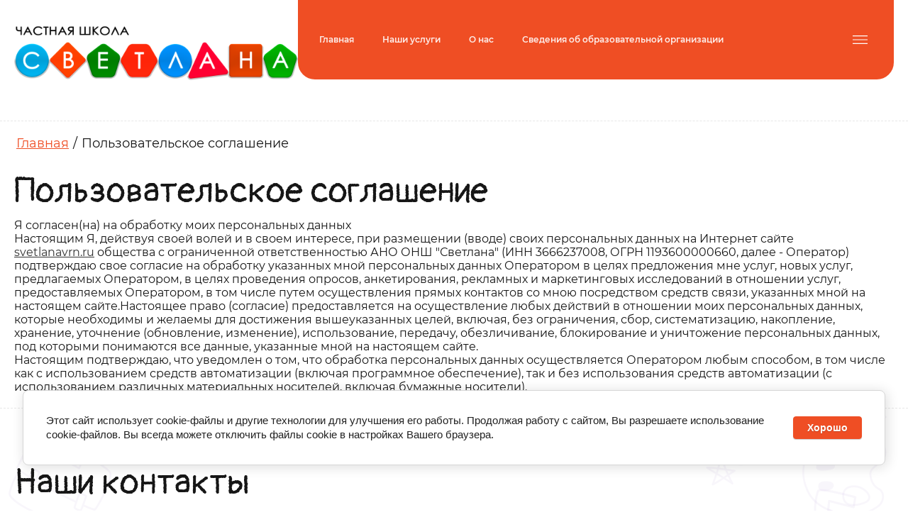

--- FILE ---
content_type: text/html; charset=utf-8
request_url: https://svetlanavrn.ru/polzovatelskoe-soglashenie
body_size: 22290
content:

<!DOCTYPE html>
<html lang='ru'>
<head>
<link rel="stylesheet" href="/t/v832/images/mosaic/designs/design-iasjeh1q5-1679399997_styles.css">
<meta charset="utf-8">
<meta name="robots" content="all">
<title>Пользовательское соглашение</title>
<!-- assets.top -->
<meta property="og:type" content="website">
<meta property="og:url" content="https://svetlanavrn.ru/polzovatelskoe-soglashenie">
<meta name="twitter:card" content="summary">
<!-- /assets.top -->

<meta name="description" content="Пользовательское соглашение">
<meta name="keywords" content="Пользовательское соглашение">
<meta name="viewport" content="width=device-width, initial-scale=1">
<meta name="format-detection" content="telephone=no">


<script>
 var mapKeys = {
     google: "",
     yandex: ""
 };
 var mosaicDesignId = 2961107;
 var mosaicDesignPrefix = 'iasjeh1q5-1679399997';
 var mosaicTimeZone = 'Asia/Tashkent';
</script>


<link rel="stylesheet" href="/g/s3/mosaic/css/ms_site_default.css">
<script src="/g/libs/jquery/1.10.2/jquery.min.js"></script>

 	<script src="/g/s3/mosaic/js/do/do.js?rnd=1768676977"></script>
	<link rel="stylesheet" href="/g/css/styles_articles_tpl.css">
	<link rel="stylesheet" href="/g/s3/mosaic/css/animate.css">
	<link rel="stylesheet" href="/t/v832/images/mosaic/modules_patch.scss.css?rnd=1768676977">
	<script src="/g/s3/misc/form/1.2.0/s3.form.js"></script>

<meta name="mailru-domain" content="tPLGeGPs52p89Ud7" />
<link rel="stylesheet" href="/g/libs/lightgallery-proxy-to-hs/lightgallery.proxy.to.hs.min.css" media="all" async>
<script src="/g/libs/lightgallery-proxy-to-hs/lightgallery.proxy.to.hs.stub.min.js"></script>
<script src="/g/libs/lightgallery-proxy-to-hs/lightgallery.proxy.to.hs.js" async></script>

            <!-- 46b9544ffa2e5e73c3c971fe2ede35a5 -->
            <script src='/shared/s3/js/lang/ru.js'></script>
            <script src='/shared/s3/js/common.min.js'></script>
        <link rel='stylesheet' type='text/css' href='/shared/s3/css/calendar.css' /><link rel="icon" href="/favicon.png" type="image/png">
	<link rel="apple-touch-icon" href="/thumb/2/LWXycLAsrYVHUeczKuvz_w/r/favicon.png">
	<link rel="apple-touch-icon" sizes="57x57" href="/thumb/2/cSiQoKjZkTMIo0ziQoXd3Q/57c57/favicon.png">
	<link rel="apple-touch-icon" sizes="60x60" href="/thumb/2/ADHYAP_QOPaTX7kCwZk1yQ/60c60/favicon.png">
	<link rel="apple-touch-icon" sizes="72x72" href="/thumb/2/NUeGOwT7ccqi0vKCk5c7CQ/72c72/favicon.png">
	<link rel="apple-touch-icon" sizes="76x76" href="/thumb/2/hXphuvuCGMlCNmPwtBK8JQ/76c76/favicon.png">
	<link rel="apple-touch-icon" sizes="114x114" href="/thumb/2/eu_DCr8HaH-4Fl9Q5T1Yug/114c114/favicon.png">
	<link rel="apple-touch-icon" sizes="120x120" href="/thumb/2/3MmgBXK7FEpfGfzqoDIQig/120c120/favicon.png">
	<link rel="apple-touch-icon" sizes="144x144" href="/thumb/2/j9LDtrtN_JRbLahuwp6tEA/144c144/favicon.png">
	<link rel="apple-touch-icon" sizes="152x152" href="/thumb/2/hJpSN6oEQd3e9064W7B_Jg/152c152/favicon.png">
	<link rel="apple-touch-icon" sizes="180x180" href="/thumb/2/f_vyPxiafrQ-f6zkloMaLQ/180c180/favicon.png">
	
	<meta name="msapplication-TileImage" content="/thumb/2/bmMZwZpxmRExzY98ed18Wg/c/favicon.png">
	<meta name="msapplication-square70x70logo" content="/thumb/2/u4ZCgXlIt0M0m6gZuZtRyQ/70c70/favicon.png">
	<meta name="msapplication-square150x150logo" content="/thumb/2/foNNC3kvbPYBac4AKEENng/150c150/favicon.png">
	<meta name="msapplication-wide310x150logo" content="/thumb/2/4xXaTyEaqfQGm4mLgRUUfg/310c150/favicon.png">
	<meta name="msapplication-square310x310logo" content="/thumb/2/rmdEXcb0zBLSx3J7TTuAiw/310c310/favicon.png">

<!--s3_require-->
<link rel="stylesheet" href="/g/basestyle/1.0.1/article/article.css" type="text/css"/>
<script type="text/javascript" src="/g/basestyle/1.0.1/article/article.js" async></script>

<link rel="stylesheet" href="/t/v832/images/mosaic/symbols/symbol-io64la2t2_styles.css" type="text/css"/>
<link rel="stylesheet" href="/t/v832/images/mosaic/symbols/symbol-i22007uje_styles.css" type="text/css"/>
<link rel="stylesheet" href="/t/v832/images/mosaic/symbols/symbol-ifegj82yx_styles.css" type="text/css"/>
<link rel="stylesheet" href="/t/v832/images/mosaic/symbols/symbol-iu6fzs1se_styles.css" type="text/css"/>
<link rel="stylesheet" href="/t/v832/images/mosaic/symbols/symbol-itplrd4u8_styles.css" type="text/css"/>
<link rel="stylesheet" href="/t/v832/images/mosaic/symbols/symbol-i7v2ljd4o_styles.css" type="text/css"/>
<link rel="stylesheet" href="/t/v832/images/mosaic/symbols/symbol-i9r7zmgls_styles.css" type="text/css"/>
<link rel="stylesheet" href="/t/v832/images/mosaic/symbols/symbol-iqazn4n9t_styles.css" type="text/css"/>
<link rel="stylesheet" href="/t/v832/images/mosaic/symbols/symbol-iw8688005_styles.css" type="text/css"/>
<link rel="stylesheet" href="/g/s3/lp/lpc.v4/css/styles.css" type="text/css"/>
<link rel="stylesheet" href="/g/s3/lp/cookie.message/__landing_page_content_global.css" type="text/css"/>
<link rel="stylesheet" href="/g/s3/lp/cookie.message/colors_lpc.css" type="text/css"/>
<link rel="stylesheet" href="/g/basestyle/1.0.1/cookie.message/cookie.message.css" type="text/css"/>
<script type="text/javascript" src="/g/basestyle/1.0.1/cookie.message/cookie.message.js" async></script>
<link rel="stylesheet" href="/t/images/__cssbootstrap/theme_1684993830_bootstrap.css" type="text/css"/>
<!--/s3_require-->




			<link id="mosaic-theme-css" rel="stylesheet" href="/t/v832/images/mosaic/themes/iasjeh1q5-1679399997_theme-i1oz1u9ia.css">
	</head>
<body>
<div class='mosaic-wrap'>
<div class='root root--u-iasjeh1q5' id='iasjeh1q5_0'>

<div class='mosaic-popup mosaic-popup--u-io64la2t2' id='io64la2t2_0' data-do-popup='{"screen":{"wmshowpopup":false,"popupname":"","delay":0,"autoShow":"none","popup_data":{"ijrbhfc17":{"ixqd5r784":{"name":"title","type":"text","id":"ixqd5r784"}}}}}'>
<div class='mosaic-popup__inner-bg mosaic-popup__inner-bg--u-igq544u01' id='igq544u01_0'>
<div class='mosaic-popup__inner-data mosaic-popup__inner-data--u-igzn9l8ya' id='igzn9l8ya_0'>
<div class='mosaic-popup__close mosaic-popup__close--u-izaobdgak' id='izaobdgak_0'>
<span class='svg_image svg_image--u-igzd4azms' id='igzd4azms_0' data-do-svg_image='{"screen":{"stretch":true}}'>
<svg xmlns="http://www.w3.org/2000/svg" width="50" height="50" viewBox="0 0 50 50" data-prefix="ig8tq0t98"><path d="M46.56-.007L25 21.551 3.44-.007-.01 3.442 21.55 25-.01 46.558l3.45 3.449L25 28.449l21.56 21.558 3.45-3.449L28.45 25 50.01 3.442z" fill-rule="evenodd" class="path-ilytjzxao"/></svg>
</span>
</div>
<div class='mosaic-form mosaic-form--u-isgm8ywsk' id='isgm8ywsk_0' data-do-form='{"screen":{"mode":"main","anketa_id":"26010107","initial_state":"{\"anketa_id\":\"26010107\",\"name\":\"\u0417\u0430\u043a\u0430\u0437\u0430\u0442\u044c \u0437\u0432\u043e\u043d\u043e\u043a\",\"submit_name\":\"\u041e\u0442\u043f\u0440\u0430\u0432\u0438\u0442\u044c\",\"success_note\":\"\u0421\u043f\u0430\u0441\u0438\u0431\u043e! \u0424\u043e\u0440\u043c\u0430 \u043e\u0442\u043f\u0440\u0430\u0432\u043b\u0435\u043d\u0430\",\"tag_id\":\"isgm8ywsk\",\"symbol_id\":\"symbol-io64la2t2\",\"change\":false,\"dictionaries\":{\"i8tzesuax\":{\"dictionary_id\":110687907,\"name\":\"\u0412\u0430\u0448\u0435 \u0438\u043c\u044f\",\"type_id\":1,\"required\":false,\"alias\":\"field_110687907\",\"note\":\"\",\"variants\":[],\"params_value\":\"\",\"validator\":\"\",\"change\":false},\"iybqjgnpu\":{\"dictionary_id\":110688107,\"name\":\"\u0422\u0435\u043b\u0435\u0444\u043e\u043d:\",\"type_id\":15,\"required\":true,\"alias\":\"phone\",\"note\":\"\",\"variants\":[],\"params_value\":\"\",\"validator\":\"__phone__\",\"change\":false},\"i178m5fas\":{\"dictionary_id\":110688307,\"name\":\"\u0413\u0430\u043b\u043e\u0447\u043a\u0430\",\"type_id\":7,\"required\":true,\"alias\":\"field_110688307\",\"note\":\"\",\"variants\":[],\"params_value\":\"\",\"validator\":\"\",\"change\":false},\"it2171g7a\":{\"dictionary_id\":110688507,\"name\":\"\u0421\u043a\u0440\u044b\u0442\u043e\u0435 \u043f\u043e\u043b\u0435:\",\"type_id\":14,\"required\":\"\",\"alias\":\"field_110688507\",\"note\":\"\",\"variants\":[],\"params_value\":\"\",\"validator\":\"\",\"change\":false}}}","nativeStyle":true}}'>
<form id="i04t6oifm_0" action="#" class="mosaic-form__form mosaic-form__form--u-i04t6oifm" data-s3-anketa-id="26010107"><div id="ipviib68h_0" class="mosaic-form__title mosaic-form__title--u-ipviib68h"><span class="text-block-wrap-div">Заказать звонок</span></div><div id="irsvd58dp_0" class="text text--u-irsvd58dp"><span class="text-block-wrap-div">Наш менеджер с радостью проконсультирует Вас бесплатно</span></div><div id="if4b894lr_0" class="div div--u-if4b894lr"><div id="i8tzesuax_0" data-type-field="text" data-field-position="0" class="mosaic-form__field mosaic-form__field--u-i8tzesuax" data-do-input='{"screen":{"type_id":1,"type_field":"text","required":false,"maxlength":100,"dictionary_id":110687907,"alias":"field_110687907"}}'><!--noindex--><div id="i2ho4ipn5_0" class="mosaic-form__error mosaic-form__error--u-i2ho4ipn5 is-removed" data-nosnippet=""><span class="text-block-wrap-div">это поле обязательно для заполнения</span></div><!--/noindex--><div id="i100z7v4t_0" class="mosaic-form__header mosaic-form__header--u-i100z7v4t"><span id="iv3cs2ua2_0" class="mosaic-form__name mosaic-form__name--u-iv3cs2ua2"><span class="text-block-wrap-div">Ваше имя</span></span><span id="ihb7tgumt_0" class="mosaic-form__required mosaic-form__required--u-ihb7tgumt is-removed"><span class="text-block-wrap-div">*
    </span></span></div><div id="iflwf8n85_0" class="div div--u-iflwf8n85"><input id="iycf1yzh1_0" type="text" placeholder="Ваше имя" class="mosaic-form__text mosaic-form__text--u-iycf1yzh1"></div><div id="iv8f5calz_0" class="mosaic-form__note mosaic-form__note--u-iv8f5calz is-removed"></div></div><div id="iybqjgnpu_0" data-type-field="phone" data-field-position="1" class="mosaic-form__field mosaic-form__field--u-iybqjgnpu" data-do-input_phone='{"screen":{"type_id":15,"required":true,"dictionary_id":110688107,"validator":"__phone__","alias":"phone"}}'><!--noindex--><div id="iuhppffdo_0" class="mosaic-form__error mosaic-form__error--u-iuhppffdo is-removed" data-nosnippet=""><span class="text-block-wrap-div">это поле обязательно для заполнения</span></div><!--/noindex--><div id="ipcl3gzxf_0" class="mosaic-form__header mosaic-form__header--u-ipcl3gzxf"><span id="i9iuoi86o_0" class="mosaic-form__name mosaic-form__name--u-i9iuoi86o"><span class="text-block-wrap-div">Телефон:</span></span><span id="ilkrbvd9c_0" class="mosaic-form__required mosaic-form__required--u-ilkrbvd9c"><span class="text-block-wrap-div">*
    </span></span></div><div id="if4138ax6_0" class="div div--u-if4138ax6"><input id="ijmkkvnnt_0" type="tel" placeholder="+7 (     ) ___ __ __ *" class="mosaic-form__text mosaic-form__text--u-ijmkkvnnt"></div><div id="ilazq6w2r_0" class="mosaic-form__note mosaic-form__note--u-ilazq6w2r is-removed"></div></div></div><div id="i178m5fas_0" data-type-field="checkbox" data-field-position="2" class="mosaic-form__field mosaic-form__field--u-i178m5fas" data-do-checkbox='{"screen":{"type_id":7,"required":true,"dictionary_id":110688307,"alias":"field_110688307"}}'><!--noindex--><div id="igwckk9yc_0" class="mosaic-form__error mosaic-form__error--u-igwckk9yc is-removed" data-nosnippet=""><span class="text-block-wrap-div">это поле обязательно для заполнения</span></div><!--/noindex--><div id="idnjxn72r_0" class="mosaic-form__header mosaic-form__header--u-idnjxn72r is-removed"><span id="i9r8amd6j_0" class="mosaic-form__name mosaic-form__name--u-i9r8amd6j"><span class="text-block-wrap-div">Галочка</span></span><span id="is3bpn5as_0" class="mosaic-form__required mosaic-form__required--u-is3bpn5as"><span class="text-block-wrap-div">*
    </span></span></div><label id="i46m55u8r_0" class="mosaic-form__label mosaic-form__label--u-i46m55u8r"><input id="ioryneszg_0" type="checkbox" value="Ознакомлен(а) с пользовательским соглашением*" class="mosaic-form__checkbox mosaic-form__checkbox--u-ioryneszg"><span id="ie09gy1m7_0" class="mosaic-form__checkbox-icon mosaic-form__checkbox-icon--u-ie09gy1m7"></span><span id="i4xc3ekxd_0" class="mosaic-form__value mosaic-form__value--u-i4xc3ekxd"><span class="text-block-wrap-div">Ознакомлен(а) с <span style="font-weight:bolder"><span style="color:rgb(255, 94, 0)"><a data-url="/polzovatelskoe-soglashenie" href="/polzovatelskoe-soglashenie" target="_blank">пользовательским соглашением</a></span></span>*</span></span></label><div id="ib106cpf3_0" class="mosaic-form__note mosaic-form__note--u-ib106cpf3 is-removed"></div></div><div id="it2171g7a_0" data-type-field="input_hidden" data-field-position="3" class="mosaic-form__field mosaic-form__field--u-it2171g7a" data-do-input_hidden='{"screen":{"type_id":14,"dictionary_id":110688507,"alias":"field_110688507","value_from":{"ijrbhfc17":{"name":"title","type":"text","id":"ixqd5r784"}}}}'><div id="ixal0c6hd_0" class="mosaic-form__hidden-container mosaic-form__hidden-container--u-ixal0c6hd"><div id="imdlv8q92_0" class="mosaic-form__header mosaic-form__header--u-imdlv8q92"><span id="iffrqaudw_0" class="mosaic-form__name mosaic-form__name--u-iffrqaudw"><span class="text-block-wrap-div">Скрытое поле:</span></span></div><input id="iefbzjgit_0" type="hidden" class="mosaic-form__hidden-input mosaic-form__hidden-input--u-iefbzjgit"></div></div><div id="i1h17haja_0" class="div div--u-i1h17haja"><button id="i5i1qxeed_0" class="mosaic-form__button mosaic-form__button--u-i5i1qxeed"><span id="ipz0x552h_0" class="button__text button__text--u-ipz0x552h"><span class="text-block-wrap-div">Отправить</span></span></button></div><re-captcha data-captcha="recaptcha"
     data-name="captcha"
     data-sitekey="6LcNwrMcAAAAAOCVMf8ZlES6oZipbnEgI-K9C8ld"
     data-lang="ru"
     data-rsize="invisible"
     data-type="image"
     data-theme="light"></re-captcha></form><!--noindex--><div id="isfdv7y4r_0" class="mosaic-form__success mosaic-form__success--u-isfdv7y4r is-removed" data-nosnippet=""><div id="isyv5newi_0" class="mosaic-form__success__text mosaic-form__success__text--u-isyv5newi"><span class="text-block-wrap-div">Спасибо! Форма отправлена</span></div></div><!--/noindex-->
</div>
</div>
</div>
</div>
<div class='mosaic-popup mosaic-popup--u-i22007uje' id='i22007uje_0' data-do-popup='{"screen":{"wmshowpopup":false,"popupname":"","delay":0,"autoShow":"none","popup_data":{"ijrbhfc17":{"ixqd5r784":{"name":"title","type":"text","id":"ixqd5r784"}}}}}'>
<div class='mosaic-popup__inner-bg mosaic-popup__inner-bg--u-i4xd4be8i' id='i4xd4be8i_0'>
<div class='mosaic-popup__inner-data mosaic-popup__inner-data--u-inzrypngr' id='inzrypngr_0'>
<div class='mosaic-popup__close mosaic-popup__close--u-il4wwoabl' id='il4wwoabl_0'>
<span class='svg_image svg_image--u-iu7wy9bn4' id='iu7wy9bn4_0' data-do-svg_image='{"screen":{"stretch":true}}'>
<svg xmlns="http://www.w3.org/2000/svg" width="50" height="50" viewBox="0 0 50 50" data-prefix="ig8tq0t98"><path d="M46.56-.007L25 21.551 3.44-.007-.01 3.442 21.55 25-.01 46.558l3.45 3.449L25 28.449l21.56 21.558 3.45-3.449L28.45 25 50.01 3.442z" fill-rule="evenodd" class="path-ilytjzxao"/></svg>
</span>
</div>
<div class='mosaic-form mosaic-form--u-id208p3jb' id='id208p3jb_0' data-do-form='{"screen":{"mode":"main","anketa_id":"26010307","initial_state":"{\"anketa_id\":\"26010307\",\"name\":\"\u041e\u0441\u0442\u0430\u0432\u0438\u0442\u044c \u0437\u0430\u044f\u0432\u043a\u0443\",\"submit_name\":\"\u041e\u0442\u043f\u0440\u0430\u0432\u0438\u0442\u044c\",\"success_note\":\"\u0421\u043f\u0430\u0441\u0438\u0431\u043e! \u0424\u043e\u0440\u043c\u0430 \u043e\u0442\u043f\u0440\u0430\u0432\u043b\u0435\u043d\u0430\",\"tag_id\":\"id208p3jb\",\"symbol_id\":\"symbol-i22007uje\",\"change\":false,\"dictionaries\":{\"i88eywq80\":{\"dictionary_id\":110688707,\"name\":\"\u0412\u0430\u0448\u0435 \u0438\u043c\u044f\",\"type_id\":1,\"required\":false,\"alias\":\"field_110688707\",\"note\":\"\",\"variants\":[],\"params_value\":\"\",\"validator\":\"\",\"change\":false},\"ibhvee60r\":{\"dictionary_id\":110688907,\"name\":\"\u0422\u0435\u043b\u0435\u0444\u043e\u043d:\",\"type_id\":15,\"required\":true,\"alias\":\"phone\",\"note\":\"\",\"variants\":[],\"params_value\":\"\",\"validator\":\"__phone__\",\"change\":false},\"id8qupqbn\":{\"dictionary_id\":110689107,\"name\":\"E-mail:\",\"type_id\":13,\"required\":true,\"alias\":\"email\",\"note\":\"\",\"variants\":[],\"params_value\":\"\",\"validator\":\"__email__\",\"change\":false},\"ifqkevppa\":{\"dictionary_id\":110689307,\"name\":\"\u0412\u0430\u0448\u0435 \u0441\u043e\u043e\u0431\u0449\u0435\u043d\u0438\u0435\",\"type_id\":2,\"required\":false,\"alias\":\"field_110689307\",\"note\":\"\",\"variants\":[],\"params_value\":\"\",\"validator\":\"\",\"change\":false},\"i4r4c3n7x\":{\"dictionary_id\":110689507,\"name\":\"\u0413\u0430\u043b\u043e\u0447\u043a\u0430\",\"type_id\":7,\"required\":true,\"alias\":\"field_110689507\",\"note\":\"\",\"variants\":[],\"params_value\":\"\",\"validator\":\"\",\"change\":false},\"ieoq530tw\":{\"dictionary_id\":110689707,\"name\":\"\u0421\u043a\u0440\u044b\u0442\u043e\u0435 \u043f\u043e\u043b\u0435:\",\"type_id\":14,\"required\":\"\",\"alias\":\"field_110689707\",\"note\":\"\",\"variants\":[],\"params_value\":\"\",\"validator\":\"\",\"change\":false}}}","nativeStyle":true}}'>
<form id="i0qv36xmd_0" action="#" class="mosaic-form__form mosaic-form__form--u-i0qv36xmd" data-s3-anketa-id="26010307"><div id="ims02ivky_0" class="mosaic-form__title mosaic-form__title--u-ims02ivky"><span class="text-block-wrap-div">Оставить заявку</span></div><div id="iesvpic2h_0" class="text text--u-iesvpic2h"><span class="text-block-wrap-div">Наш менеджер с радостью проконсультирует Вас бесплатно</span></div><div id="il8l7p2um_0" class="div div--u-il8l7p2um"><div id="i88eywq80_0" data-type-field="text" data-field-position="0" class="mosaic-form__field mosaic-form__field--u-i88eywq80" data-do-input='{"screen":{"type_id":1,"type_field":"text","required":false,"maxlength":100,"dictionary_id":110688707,"alias":"field_110688707"}}'><!--noindex--><div id="ippaqh97j_0" class="mosaic-form__error mosaic-form__error--u-ippaqh97j is-removed" data-nosnippet=""><span class="text-block-wrap-div">это поле обязательно для заполнения</span></div><!--/noindex--><div id="isr1jdoeq_0" class="mosaic-form__header mosaic-form__header--u-isr1jdoeq"><span id="iy7kdcsxu_0" class="mosaic-form__name mosaic-form__name--u-iy7kdcsxu"><span class="text-block-wrap-div">Ваше имя</span></span><span id="ithsjr4m6_0" class="mosaic-form__required mosaic-form__required--u-ithsjr4m6 is-removed"><span class="text-block-wrap-div">*
    </span></span></div><div id="iw92iw6se_0" class="div div--u-iw92iw6se"><input id="ibxhrhtmq_0" type="text" placeholder="Ваше имя" class="mosaic-form__text mosaic-form__text--u-ibxhrhtmq"></div><div id="imtn6bub6_0" class="mosaic-form__note mosaic-form__note--u-imtn6bub6 is-removed"></div></div><div id="ibhvee60r_0" data-type-field="phone" data-field-position="1" class="mosaic-form__field mosaic-form__field--u-ibhvee60r" data-do-input_phone='{"screen":{"type_id":15,"required":true,"dictionary_id":110688907,"validator":"__phone__","alias":"phone"}}'><!--noindex--><div id="it4qmtwqm_0" class="mosaic-form__error mosaic-form__error--u-it4qmtwqm is-removed" data-nosnippet=""><span class="text-block-wrap-div">это поле обязательно для заполнения</span></div><!--/noindex--><div id="iw4efudu5_0" class="mosaic-form__header mosaic-form__header--u-iw4efudu5"><span id="iznlg6tfr_0" class="mosaic-form__name mosaic-form__name--u-iznlg6tfr"><span class="text-block-wrap-div">Телефон:</span></span><span id="i5e3l6wc6_0" class="mosaic-form__required mosaic-form__required--u-i5e3l6wc6"><span class="text-block-wrap-div">*
    </span></span></div><div id="iwggw5898_0" class="div div--u-iwggw5898"><input id="idk8x15o8_0" type="tel" placeholder="+7 (     ) ___ __ __ *" class="mosaic-form__text mosaic-form__text--u-idk8x15o8"></div><div id="ii7prdp5y_0" class="mosaic-form__note mosaic-form__note--u-ii7prdp5y is-removed"></div></div><div id="id8qupqbn_0" data-type-field="email" data-field-position="2" class="mosaic-form__field mosaic-form__field--u-id8qupqbn" data-do-input_email='{"screen":{"type_id":13,"required":true,"dictionary_id":110689107,"validator":"__email__","alias":"email"}}'><!--noindex--><div id="igqwrq9g9_0" class="mosaic-form__error mosaic-form__error--u-igqwrq9g9 is-removed" data-nosnippet=""><span class="text-block-wrap-div">это поле обязательно для заполнения</span></div><!--/noindex--><div id="iex8xepnm_0" class="mosaic-form__header mosaic-form__header--u-iex8xepnm"><span id="inxt5ah3m_0" class="mosaic-form__name mosaic-form__name--u-inxt5ah3m"><span class="text-block-wrap-div">E-mail:</span></span><span id="i15kmg1p3_0" class="mosaic-form__required mosaic-form__required--u-i15kmg1p3"><span class="text-block-wrap-div">*
    </span></span></div><div id="immyw7myr_0" class="div div--u-immyw7myr"><input id="iaiioh1va_0" type="email" placeholder="E-mail *" class="mosaic-form__text mosaic-form__text--u-iaiioh1va"></div><div id="ir678vgje_0" class="mosaic-form__note mosaic-form__note--u-ir678vgje is-removed"></div></div></div><div id="ifqkevppa_0" data-type-field="textarea" data-field-position="3" class="mosaic-form__field mosaic-form__field--u-ifqkevppa" data-do-textarea='{"screen":{"type_id":2,"type_field":"textarea","required":false,"dictionary_id":110689307,"alias":"field_110689307"}}'><!--noindex--><div id="i7cw4w6dm_0" class="mosaic-form__error mosaic-form__error--u-i7cw4w6dm is-removed" data-nosnippet=""><span class="text-block-wrap-div">это поле обязательно для заполнения</span></div><!--/noindex--><div id="iiit6akc4_0" class="mosaic-form__header mosaic-form__header--u-iiit6akc4"><span id="imjq614v7_0" class="mosaic-form__name mosaic-form__name--u-imjq614v7"><span class="text-block-wrap-div">Ваше сообщение</span></span><span id="in3rbspks_0" class="mosaic-form__required mosaic-form__required--u-in3rbspks is-removed"><span class="text-block-wrap-div">*
    </span></span></div><div id="iuf4x2v5h_0" class="div div--u-iuf4x2v5h"><textarea id="ikgfwlems_0" placeholder="Ваше сообщение" class="mosaic-form__textarea mosaic-form__textarea--u-ikgfwlems"></textarea></div><div id="ixxy8akji_0" class="mosaic-form__note mosaic-form__note--u-ixxy8akji is-removed"></div></div><div id="i4r4c3n7x_0" data-type-field="checkbox" data-field-position="4" class="mosaic-form__field mosaic-form__field--u-i4r4c3n7x" data-do-checkbox='{"screen":{"type_id":7,"required":true,"dictionary_id":110689507,"alias":"field_110689507"}}'><!--noindex--><div id="imoia88hv_0" class="mosaic-form__error mosaic-form__error--u-imoia88hv is-removed" data-nosnippet=""><span class="text-block-wrap-div">это поле обязательно для заполнения</span></div><!--/noindex--><div id="ibrginqur_0" class="mosaic-form__header mosaic-form__header--u-ibrginqur is-removed"><span id="iqgffoing_0" class="mosaic-form__name mosaic-form__name--u-iqgffoing"><span class="text-block-wrap-div">Галочка</span></span><span id="insuwntsp_0" class="mosaic-form__required mosaic-form__required--u-insuwntsp"><span class="text-block-wrap-div">*
    </span></span></div><label id="i22ud74gb_0" class="mosaic-form__label mosaic-form__label--u-i22ud74gb"><input id="ifou5qh4o_0" type="checkbox" value="Ознакомлен(а) с пользовательским соглашением*" class="mosaic-form__checkbox mosaic-form__checkbox--u-ifou5qh4o"><span id="i9wmulq9c_0" class="mosaic-form__checkbox-icon mosaic-form__checkbox-icon--u-i9wmulq9c"></span><span id="idc0oclvj_0" class="mosaic-form__value mosaic-form__value--u-idc0oclvj"><span class="text-block-wrap-div">Ознакомлен(а) с <span style="font-weight:bolder"><span style="color:rgb(255, 150, 0)"><a data-url="/polzovatelskoe-soglashenie" href="/polzovatelskoe-soglashenie" target="_blank">пользовательским соглашением</a></span></span>*</span></span></label><div id="irg2mf1g1_0" class="mosaic-form__note mosaic-form__note--u-irg2mf1g1 is-removed"></div></div><div id="ieoq530tw_0" data-type-field="input_hidden" data-field-position="5" class="mosaic-form__field mosaic-form__field--u-ieoq530tw" data-do-input_hidden='{"screen":{"type_id":14,"dictionary_id":110689707,"alias":"field_110689707","value_from":{"ijrbhfc17":{"name":"title","type":"text","id":"ixqd5r784"}}}}'><div id="i575of5ir_0" class="mosaic-form__hidden-container mosaic-form__hidden-container--u-i575of5ir"><div id="i1cpjag42_0" class="mosaic-form__header mosaic-form__header--u-i1cpjag42"><span id="i1j5cjs66_0" class="mosaic-form__name mosaic-form__name--u-i1j5cjs66"><span class="text-block-wrap-div">Скрытое поле:</span></span></div><input id="ioam9r80h_0" type="hidden" class="mosaic-form__hidden-input mosaic-form__hidden-input--u-ioam9r80h"></div></div><div id="iggb8nb3y_0" class="div div--u-iggb8nb3y"><button id="iueq1oqbn_0" class="mosaic-form__button mosaic-form__button--u-iueq1oqbn"><span id="iqycvhgbg_0" class="button__text button__text--u-iqycvhgbg"><span class="text-block-wrap-div">Отправить</span></span></button></div><re-captcha data-captcha="recaptcha"
     data-name="captcha"
     data-sitekey="6LcNwrMcAAAAAOCVMf8ZlES6oZipbnEgI-K9C8ld"
     data-lang="ru"
     data-rsize="invisible"
     data-type="image"
     data-theme="light"></re-captcha></form><!--noindex--><div id="i4re6ednf_0" class="mosaic-form__success mosaic-form__success--u-i4re6ednf is-removed" data-nosnippet=""><div id="i7qjdso6f_0" class="mosaic-form__success__text mosaic-form__success__text--u-i7qjdso6f"><span class="text-block-wrap-div">Спасибо! Форма отправлена</span></div></div><!--/noindex-->
</div>
</div>
</div>
</div><div class='section section--u-i0r30zk6j' id='i0r30zk6j_0' data-do-section='{"screen":{"scroll":false,"smooth":true}}'>
<div data-do-animation='[]' class='section section--u-iv0g3fyvg' id='iv0g3fyvg_0' data-do-section='{"screen":{"scroll":false,"smooth":true}}'>
<div class='container container--u-iyb6afcin' id='iyb6afcin_0'>
<div class='div div--u-i4b4po0tq' id='i4b4po0tq_0'>

<div class='div div--u-ifegj82yx' id='ifegj82yx_0'>
<a href='/glavnaya-3' class='link-universal link-universal--u-i6v62uhcv' id='i6v62uhcv_0' data-do-link_universal='{"screen":{"type":"link","popup":"none","eventName":"none","eventElement":"self","eventAction":"","selectedTag":"","linkType":"link","blank":false}}'>
<div class='imageFit imageFit--u-iiyjw5cxt' id='iiyjw5cxt_0' data-do-image='{"screen":{"objectFit":"contain","maxWidth":2000,"maxHeight":2000}}'>
<img data-origin-src='/thumb/2/mS__1hXgrst4rrBzGD9vaQ/r/d/emblema.png' data-size='2000x600' src='/thumb/2/aWVvVTmY-SIDqsWdCemTWw/2000r2000/d/emblema.png' alt='Эмблема' title='' class='imageFit__img imageFit__img--u-ixfexscs2' id='ixfexscs2_0' >
<div class='imageFit__overlay imageFit__overlay--u-iwribmhfi' id='iwribmhfi_0'></div>
<div class='imageFit__zoom imageFit__zoom--u-i4fhf55fy' id='i4fhf55fy_0'>
<span class='svg_image svg_image--u-i4pt0s0u2' id='i4pt0s0u2_0' data-do-svg_image='{"screen":{"stretch":true}}'>

</span>
</div>
</div>
</a>
<div class='div div--u-ixtr1s9bh' id='ixtr1s9bh_0'>
</div>
</div></div>
<div class='div div--u-in7fncmww' id='in7fncmww_0'>

<div class='hor-menu hor-menu--u-iu6fzs1se' id='iu6fzs1se_0' data-do-menu_horizontal='{"screen":{"mode":"Popup","cancelForward":false,"more":true,"toLevel":5}}'>
<ul class='hor-menu__list hor-menu__list--u-i2gmpoj30' id='i2gmpoj30_0'>
<li class='hor-menu__item hor-menu__item--u-ik4vtp1ep ' id='ik4vtp1ep_0'>
<a   href='/' class='hor-menu__link hor-menu__link--u-iq3yn00c6' id='iq3yn00c6_0'>
<span class='hor-menu__text hor-menu__text--u-iygda6cy4' id='iygda6cy4_0'>
<span class='text-block-wrap-div' >Главная</span>
</span>
</a>


    </li>
    <li class='hor-menu__item hor-menu__item--u-ik4vtp1ep ' id='ik4vtp1ep_1'>
<a   href='/nashi-uslugi' class='hor-menu__link hor-menu__link--u-iq3yn00c6' id='iq3yn00c6_1'>
<span class='hor-menu__text hor-menu__text--u-iygda6cy4' id='iygda6cy4_1'>
<span class='text-block-wrap-div' >Наши услуги</span>
</span>
<span class='hor-menu__icon hor-menu__icon--u-icrwdywi9' id='icrwdywi9_0'></span>
</a>


    <ul class='hor-menu__sub_list hor-menu__sub_list--u-i7ffgplqc' id='i7ffgplqc_0'>
<li class='hor-menu__sub_item hor-menu__sub_item--u-i1qbt18ih ' id='i1qbt18ih_0'>
<a   href='/chastnyj-detskij-sad' class='hor-menu__sub_link hor-menu__sub_link--u-ir4yg33do' id='ir4yg33do_0'>
<span class='hor-menu__sub_text hor-menu__sub_text--u-irn3t01aq' id='irn3t01aq_0'>
<span class='text-block-wrap-div' >ЧАСТНЫЙ ДЕТСКИЙ САД</span>
</span>
</a>

    </li>
    <li class='hor-menu__sub_item hor-menu__sub_item--u-i1qbt18ih ' id='i1qbt18ih_1'>
<a   href='/podgotovitelnye-kursy-k-shkole' class='hor-menu__sub_link hor-menu__sub_link--u-ir4yg33do' id='ir4yg33do_1'>
<span class='hor-menu__sub_text hor-menu__sub_text--u-irn3t01aq' id='irn3t01aq_1'>
<span class='text-block-wrap-div' >ПОДГОТОВИТЕЛЬНЫЕ КУРСЫ К ШКОЛЕ</span>
</span>
</a>

    </li>
    <li class='hor-menu__sub_item hor-menu__sub_item--u-i1qbt18ih ' id='i1qbt18ih_2'>
<a   href='/nachalnaya-shkola' class='hor-menu__sub_link hor-menu__sub_link--u-ir4yg33do' id='ir4yg33do_2'>
<span class='hor-menu__sub_text hor-menu__sub_text--u-irn3t01aq' id='irn3t01aq_2'>
<span class='text-block-wrap-div' >НАЧАЛЬНАЯ ШКОЛА</span>
</span>
</a>

    </li>
    <li class='hor-menu__sub_item hor-menu__sub_item--u-i1qbt18ih ' id='i1qbt18ih_3'>
<a   href='/razvivayushchij-centr' class='hor-menu__sub_link hor-menu__sub_link--u-ir4yg33do' id='ir4yg33do_3'>
<span class='hor-menu__sub_text hor-menu__sub_text--u-irn3t01aq' id='irn3t01aq_3'>
<span class='text-block-wrap-div' >РАЗВИВАЮЩИЙ ЦЕНТР</span>
</span>
</a>

    </li>
    <li class='hor-menu__sub_item hor-menu__sub_item--u-i1qbt18ih ' id='i1qbt18ih_4'>
<a   href='/prishkolnyj-klub' class='hor-menu__sub_link hor-menu__sub_link--u-ir4yg33do' id='ir4yg33do_4'>
<span class='hor-menu__sub_text hor-menu__sub_text--u-irn3t01aq' id='irn3t01aq_4'>
<span class='text-block-wrap-div' >Пришкольный клуб</span>
</span>
</a>

    </li>
    <li class='hor-menu__sub_item hor-menu__sub_item--u-i1qbt18ih ' id='i1qbt18ih_5'>
<a   href='/sekcii-kruzhki-inostrannyj-yazyk' class='hor-menu__sub_link hor-menu__sub_link--u-ir4yg33do' id='ir4yg33do_5'>
<span class='hor-menu__sub_text hor-menu__sub_text--u-irn3t01aq' id='irn3t01aq_5'>
<span class='text-block-wrap-div' >СЕКЦИИ, КРУЖКИ, ИНОСТРАННЫЙ ЯЗЫК</span>
</span>
</a>

    </li>
            </ul></li>
    <li class='hor-menu__item hor-menu__item--u-ik4vtp1ep ' id='ik4vtp1ep_2'>
<a   href='/o-nas' class='hor-menu__link hor-menu__link--u-iq3yn00c6' id='iq3yn00c6_2'>
<span class='hor-menu__text hor-menu__text--u-iygda6cy4' id='iygda6cy4_2'>
<span class='text-block-wrap-div' >О нас</span>
</span>
<span class='hor-menu__icon hor-menu__icon--u-icrwdywi9' id='icrwdywi9_1'></span>
</a>


    <ul class='hor-menu__sub_list hor-menu__sub_list--u-i7ffgplqc' id='i7ffgplqc_1'>
<li class='hor-menu__sub_item hor-menu__sub_item--u-i1qbt18ih ' id='i1qbt18ih_6'>
<a   href='/stati' class='hor-menu__sub_link hor-menu__sub_link--u-ir4yg33do' id='ir4yg33do_6'>
<span class='hor-menu__sub_text hor-menu__sub_text--u-irn3t01aq' id='irn3t01aq_6'>
<span class='text-block-wrap-div' >Статьи</span>
</span>
</a>

    </li>
            </ul></li>
    <li class='hor-menu__item hor-menu__item--u-ik4vtp1ep ' id='ik4vtp1ep_3'>
<a   href='/svedeniya-ob-obrazovatelnoj-organizacii' class='hor-menu__link hor-menu__link--u-iq3yn00c6' id='iq3yn00c6_3'>
<span class='hor-menu__text hor-menu__text--u-iygda6cy4' id='iygda6cy4_3'>
<span class='text-block-wrap-div' >Сведения об образовательной организации</span>
</span>
<span class='hor-menu__icon hor-menu__icon--u-icrwdywi9' id='icrwdywi9_2'></span>
</a>


    <ul class='hor-menu__sub_list hor-menu__sub_list--u-i7ffgplqc' id='i7ffgplqc_2'>
<li class='hor-menu__sub_item hor-menu__sub_item--u-i1qbt18ih ' id='i1qbt18ih_7'>
<a   href='/osnovnye-svedeniya' class='hor-menu__sub_link hor-menu__sub_link--u-ir4yg33do' id='ir4yg33do_7'>
<span class='hor-menu__sub_text hor-menu__sub_text--u-irn3t01aq' id='irn3t01aq_7'>
<span class='text-block-wrap-div' >Основные сведения</span>
</span>
</a>

    </li>
    <li class='hor-menu__sub_item hor-menu__sub_item--u-i1qbt18ih ' id='i1qbt18ih_8'>
<a   href='/struktura-i-organy-upravleniya' class='hor-menu__sub_link hor-menu__sub_link--u-ir4yg33do' id='ir4yg33do_8'>
<span class='hor-menu__sub_text hor-menu__sub_text--u-irn3t01aq' id='irn3t01aq_8'>
<span class='text-block-wrap-div' >Структура и органы управления</span>
</span>
</a>

    </li>
    <li class='hor-menu__sub_item hor-menu__sub_item--u-i1qbt18ih ' id='i1qbt18ih_9'>
<a   href='/dokumenty' class='hor-menu__sub_link hor-menu__sub_link--u-ir4yg33do' id='ir4yg33do_9'>
<span class='hor-menu__sub_text hor-menu__sub_text--u-irn3t01aq' id='irn3t01aq_9'>
<span class='text-block-wrap-div' >Документы</span>
</span>
</a>

    </li>
    <li class='hor-menu__sub_item hor-menu__sub_item--u-i1qbt18ih ' id='i1qbt18ih_10'>
<a   href='/obrazovanie' class='hor-menu__sub_link hor-menu__sub_link--u-ir4yg33do' id='ir4yg33do_10'>
<span class='hor-menu__sub_text hor-menu__sub_text--u-irn3t01aq' id='irn3t01aq_10'>
<span class='text-block-wrap-div' >Образование</span>
</span>
</a>

    </li>
    <li class='hor-menu__sub_item hor-menu__sub_item--u-i1qbt18ih ' id='i1qbt18ih_11'>
<a   href='/obrazovatelnye-standarty-i-trebovaniya' class='hor-menu__sub_link hor-menu__sub_link--u-ir4yg33do' id='ir4yg33do_11'>
<span class='hor-menu__sub_text hor-menu__sub_text--u-irn3t01aq' id='irn3t01aq_11'>
<span class='text-block-wrap-div' >Образовательные стандарты и требования</span>
</span>
</a>

    </li>
    <li class='hor-menu__sub_item hor-menu__sub_item--u-i1qbt18ih ' id='i1qbt18ih_12'>
<a   href='/uchitelya' class='hor-menu__sub_link hor-menu__sub_link--u-ir4yg33do' id='ir4yg33do_12'>
<span class='hor-menu__sub_text hor-menu__sub_text--u-irn3t01aq' id='irn3t01aq_12'>
<span class='text-block-wrap-div' >Руководство. Педагогический состав</span>
</span>
</a>

    </li>
    <li class='hor-menu__sub_item hor-menu__sub_item--u-i1qbt18ih ' id='i1qbt18ih_13'>
<a   href='/materialno-tehnicheskoe-obespechenie-i-osnashchennost' class='hor-menu__sub_link hor-menu__sub_link--u-ir4yg33do' id='ir4yg33do_13'>
<span class='hor-menu__sub_text hor-menu__sub_text--u-irn3t01aq' id='irn3t01aq_13'>
<span class='text-block-wrap-div' >Материально-техническое обеспечение и оснащенность</span>
</span>
</a>

    </li>
    <li class='hor-menu__sub_item hor-menu__sub_item--u-i1qbt18ih ' id='i1qbt18ih_14'>
<a   href='/platnye-obrazovatelnye-uslugi' class='hor-menu__sub_link hor-menu__sub_link--u-ir4yg33do' id='ir4yg33do_14'>
<span class='hor-menu__sub_text hor-menu__sub_text--u-irn3t01aq' id='irn3t01aq_14'>
<span class='text-block-wrap-div' >Платные образовательные услуги</span>
</span>
</a>

    </li>
    <li class='hor-menu__sub_item hor-menu__sub_item--u-i1qbt18ih ' id='i1qbt18ih_15'>
<a   href='/finansovo-hozyajstvennaya-deyatelnost' class='hor-menu__sub_link hor-menu__sub_link--u-ir4yg33do' id='ir4yg33do_15'>
<span class='hor-menu__sub_text hor-menu__sub_text--u-irn3t01aq' id='irn3t01aq_15'>
<span class='text-block-wrap-div' >Финансово-хозяйственная деятельность</span>
</span>
</a>

    </li>
    <li class='hor-menu__sub_item hor-menu__sub_item--u-i1qbt18ih ' id='i1qbt18ih_16'>
<a   href='/vakantnye-mesta-dlya-priema-perevoda-obuchayushchihsya' class='hor-menu__sub_link hor-menu__sub_link--u-ir4yg33do' id='ir4yg33do_16'>
<span class='hor-menu__sub_text hor-menu__sub_text--u-irn3t01aq' id='irn3t01aq_16'>
<span class='text-block-wrap-div' >Вакантные места для приема (перевода) обучающихся</span>
</span>
</a>

    </li>
    <li class='hor-menu__sub_item hor-menu__sub_item--u-i1qbt18ih ' id='i1qbt18ih_17'>
<a   href='/dostupnaya-sreda' class='hor-menu__sub_link hor-menu__sub_link--u-ir4yg33do' id='ir4yg33do_17'>
<span class='hor-menu__sub_text hor-menu__sub_text--u-irn3t01aq' id='irn3t01aq_17'>
<span class='text-block-wrap-div' >Доступная среда</span>
</span>
</a>

    </li>
    <li class='hor-menu__sub_item hor-menu__sub_item--u-i1qbt18ih ' id='i1qbt18ih_18'>
<a   href='/mezhdunarodnoe-sotrudnichestvo' class='hor-menu__sub_link hor-menu__sub_link--u-ir4yg33do' id='ir4yg33do_18'>
<span class='hor-menu__sub_text hor-menu__sub_text--u-irn3t01aq' id='irn3t01aq_18'>
<span class='text-block-wrap-div' >Международное сотрудничество</span>
</span>
</a>

    </li>
    <li class='hor-menu__sub_item hor-menu__sub_item--u-i1qbt18ih ' id='i1qbt18ih_19'>
<a   href='/fop-do' class='hor-menu__sub_link hor-menu__sub_link--u-ir4yg33do' id='ir4yg33do_19'>
<span class='hor-menu__sub_text hor-menu__sub_text--u-irn3t01aq' id='irn3t01aq_19'>
<span class='text-block-wrap-div' >ФОП ДОУ</span>
</span>
</a>

    </li>
            </ul></li>
    <li class='hor-menu__item hor-menu__item--u-ik4vtp1ep ' id='ik4vtp1ep_4'>
<a   href='/kontakty' class='hor-menu__link hor-menu__link--u-iq3yn00c6' id='iq3yn00c6_4'>
<span class='hor-menu__text hor-menu__text--u-iygda6cy4' id='iygda6cy4_4'>
<span class='text-block-wrap-div' >Контакты</span>
</span>
</a>


    </li>
    <li class='hor-menu__item hor-menu__item--u-ik4vtp1ep ' id='ik4vtp1ep_5'>
<a   href='/akcii' class='hor-menu__link hor-menu__link--u-iq3yn00c6' id='iq3yn00c6_5'>
<span class='hor-menu__text hor-menu__text--u-iygda6cy4' id='iygda6cy4_5'>
<span class='text-block-wrap-div' >Акции</span>
</span>
</a>


    </li>
    <li class='hor-menu__item hor-menu__item--u-ik4vtp1ep ' id='ik4vtp1ep_6'>
<a   href='/shkolnaya-gazeta' class='hor-menu__link hor-menu__link--u-iq3yn00c6' id='iq3yn00c6_6'>
<span class='hor-menu__text hor-menu__text--u-iygda6cy4' id='iygda6cy4_6'>
<span class='text-block-wrap-div' >Школьная Газета</span>
</span>
</a>


    </li>
    <li class='hor-menu__item hor-menu__item--u-ik4vtp1ep ' id='ik4vtp1ep_7'>
<a   href='/otzyvy' class='hor-menu__link hor-menu__link--u-iq3yn00c6' id='iq3yn00c6_7'>
<span class='hor-menu__text hor-menu__text--u-iygda6cy4' id='iygda6cy4_7'>
<span class='text-block-wrap-div' >Отзывы</span>
</span>
</a>


    </li>
    <li class='hor-menu__item hor-menu__item--u-ik4vtp1ep ' id='ik4vtp1ep_8'>
<a   href='/bezopasnost' class='hor-menu__link hor-menu__link--u-iq3yn00c6' id='iq3yn00c6_8'>
<span class='hor-menu__text hor-menu__text--u-iygda6cy4' id='iygda6cy4_8'>
<span class='text-block-wrap-div' >Безопасность</span>
</span>
</a>


    </li>
    <li class='hor-menu__item hor-menu__item--u-ik4vtp1ep ' id='ik4vtp1ep_9'>
<a   href='/nezavisimaya-ocenka-kachestva' class='hor-menu__link hor-menu__link--u-iq3yn00c6' id='iq3yn00c6_9'>
<span class='hor-menu__text hor-menu__text--u-iygda6cy4' id='iygda6cy4_9'>
<span class='text-block-wrap-div' >Независимая оценка качества</span>
</span>
</a>


</li></ul>
<ul class='hor-menu__more_list hor-menu__more_list--u-i2j1zgrnf' id='i2j1zgrnf_0'>
<li class='hor-menu__item hor-menu__item--u-iqn8efkub' id='iqn8efkub_0'>
<a href='#' class='hor-menu__more_link hor-menu__more_link--u-i3dhpbktx' id='i3dhpbktx_0'>
<span class='hor-menu__text hor-menu__text--u-ihx9efzph' id='ihx9efzph_0'>
<span class='text-block-wrap-div' >...</span>
</span>
</a>
<ul class='hor-menu__sub_list hor-menu__sub_list--u-ic0vw5sil' id='ic0vw5sil_0'>
</ul>
</li>
</ul>
</div>
</div>
</div>
</div>
</div>
<div class='section section--u-i4avb9u9f' id='i4avb9u9f_0' data-do-section='{"screen":{"scroll":false,"smooth":true}}'>
<div class='section section--u-i68ud3cn7' id='i68ud3cn7_0' data-do-section='{"screen":{"scroll":false,"smooth":true}}'>
<div class='container container--u-i3erakncr' id='i3erakncr_0'>
<div data-url='/polzovatelskoe-soglashenie' class='mosaic-crumbs mosaic-crumbs--u-i189l9cxc' id='i189l9cxc_0' data-do-crumbs='{"screen":{"delimiter":"\/","mainPageText":""}}'>
<a href="/" class="mosaic-crumbs__item_link mosaic-crumbs__item_link--u-iaco0t45m" ><span class="text-block-wrap-div">Главная</span></a><span class="mosaic-crumbs__delimiter mosaic-crumbs__delimiter--u-iq6l7la1o">/</span><span class="mosaic-crumbs__last mosaic-crumbs__last--u-ieee62fnc"><span class="text-block-wrap-div">Пользовательское соглашение</span></span>
</div>
<h1 class='page-title page-title--u-ivjn4kz96' id='ivjn4kz96_0'>
Пользовательское соглашение
</h1>
<div class='content content--u-ii1bxj3ap' id='ii1bxj3ap_0' data-do-content='{"screen":{"image":false,"gallery":false,"text":true,"headers":true}}'>




	Я согласен(на) на обработку моих персональных данных<br />
Настоящим Я, действуя своей волей и в своем интересе, при размещении (вводе) своих персональных данных на Интернет сайте <a href="/" target="_blank">svetlanavrn.ru</a>&nbsp;общества с ограниченной ответственностью АНО ОНШ &quot;Светлана&quot; (ИНН 3666237008, ОГРН 1193600000660, далее - Оператор) подтверждаю свое согласие на обработку указанных мной персональных данных Оператором в целях предложения мне услуг, новых услуг, предлагаемых Оператором, в целях проведения опросов, анкетирования, рекламных и маркетинговых исследований в отношении услуг, предоставляемых Оператором, в том числе путем осуществления прямых контактов со мною посредством средств связи, указанных мной на настоящем сайте.Настоящее право (согласие) предоставляется на осуществление любых действий в отношении моих персональных данных, которые необходимы и желаемы для достижения вышеуказанных целей, включая, без ограничения, сбор, систематизацию, накопление, хранение, уточнение (обновление, изменение), использование, передачу, обезличивание, блокирование и уничтожение персональных данных, под которыми понимаются все данные, указанные мной на настоящем сайте.<br />
Настоящим подтверждаю, что уведомлен о том, что обработка персональных данных осуществляется Оператором любым способом, в том числе как с использованием средств автоматизации (включая программное обеспечение), так и без использования средств автоматизации (с использованием различных материальных носителей, включая бумажные носители).

	

</div>
</div>
</div>
</div>

<div class='section section--u-i9r7zmgls' id='i9r7zmgls_0' data-do-section='{"screen":{"scroll":false,"smooth":true}}'>
<div class='section section--u-ifc7va17i' id='ifc7va17i_0' data-do-section='{"screen":{"scroll":false,"smooth":true}}'>
<div class='section section--u-iwh9rx2pd' id='iwh9rx2pd_0' data-do-section='{"screen":{"scroll":false,"smooth":true}}'>
<div class='container container--u-i5rgwgxmq' id='i5rgwgxmq_0'>
<div class='div div--u-izw2anrob' id='izw2anrob_0'>
<div class='div div--u-i03fjhyxe' id='i03fjhyxe_0'>
<div class='text text--u-ivg5wi4qz' id='ivg5wi4qz_0'>
<span class='text-block-wrap-div' >Наши контакты</span>
</div>
<div class='text text--u-il288xmwi' id='il288xmwi_0'>
<span class='text-block-wrap-div' >Все материалы, находящиеся на сайте, охраняются в соответствии с законодательством, в том числе, об авторском праве и смежных правах </span>
</div>
<div class='div div--u-ivqhutm57' id='ivqhutm57_0'>
<div class='text text--u-i4k28gyfz' id='i4k28gyfz_0'>
<span class='text-block-wrap-div' ><span style="font-weight:bolder">ИНН</span> 3666237008</span>
</div>
<div class='text text--u-i88u5eo3n' id='i88u5eo3n_0'>
<span class='text-block-wrap-div' ><span style="font-weight:bolder">ОГРН</span> 1193600000660</span>
</div>
</div>
</div>
<div class='div div--u-ifzw9ze6t' id='ifzw9ze6t_0'>
<div class='div div--u-ipoccfp07' id='ipoccfp07_0'>
<div class='div div--u-it42y0i8d' id='it42y0i8d_0'>
<div class='div div--u-iaquhovuv' id='iaquhovuv_0'>
<span class='svg_image svg_image--u-iz8eijii5' id='iz8eijii5_0' data-do-svg_image='{"screen":{"stretch":true}}'>
<svg xmlns="http://www.w3.org/2000/svg" width="29.031" height="33" viewBox="0 0 29.031 33" data-prefix="i7snl7ol9"><path d="M15.44 32.672a1.456 1.456 0 0 1-1.836 0C12.214 31.533.01 21.324.01 13.957.01 6.269 6.521.015 14.522.015s14.509 6.254 14.509 13.942c0 7.367-12.2 17.576-13.591 18.715zm-.918-29.937A11.473 11.473 0 0 0 2.841 13.957c0 4.777 7.727 12.449 11.681 15.87 3.954-3.421 11.682-11.093 11.682-15.87A11.471 11.471 0 0 0 14.522 2.735zm0 18.023a6.806 6.806 0 1 1 7.078-6.8 6.953 6.953 0 0 1-7.078 6.8zm0-10.881a4.084 4.084 0 1 0 4.247 4.08 4.17 4.17 0 0 0-4.247-4.08z" fill-rule="evenodd" class="path-i7fzsxij3"/></svg>
</span>
</div>
<div class='div div--u-itey9qzol' id='itey9qzol_0'>
<div class='text text--u-i3jcoldry' id='i3jcoldry_0'>
<span class='text-block-wrap-div' >Мы&nbsp; находимся по адресу:</span>
</div>
<div class='list list--u-i6ju933gf' id='i6ju933gf_0'>
<div class='list__item list__item--u-i1sdc6s71' id='i1sdc6s71_0'>
<div class='text text--u-irlhxsyl0' id='irlhxsyl0_0'>
<span class='text-block-wrap-div' >г.Воронеж, улица Арсенальная, дом 1<br></span>
</div>
</div>
</div>
</div>
</div>
<div class='div div--u-imtcmszam' id='imtcmszam_0'>
<div class='div div--u-iq3ixtj5z' id='iq3ixtj5z_0'>
<span class='svg_image svg_image--u-ishpwmqb4' id='ishpwmqb4_0' data-do-svg_image='{"screen":{"stretch":true}}'>
<svg xmlns="http://www.w3.org/2000/svg" width="52" height="38" viewBox="0 0 52 38" data-prefix="i0s9pnqny"><path d="M46.74 38H5.26A5.286 5.286 0 0 1 0 32.7V5.3A5.286 5.286 0 0 1 5.26 0h41.48A5.286 5.286 0 0 1 52 5.3v27.4a5.286 5.286 0 0 1-5.26 5.3zm-3.84-4.5l-9.6-12.374-5.532 6.274a2.042 2.042 0 0 1-.144.146c-.016.015-.031.03-.048.044a2.92 2.92 0 0 1-.151.124c-.025.018-.05.033-.075.05s-.075.051-.114.075-.053.029-.08.044-.079.042-.12.061l-.079.035a2.037 2.037 0 0 1-.13.049l-.077.025a2.215 2.215 0 0 1-.14.037l-.072.017c-.052.01-.1.018-.156.024l-.06.008a2.252 2.252 0 0 1-.217.011c-.071 0-.143 0-.215-.011l-.059-.008a3.272 3.272 0 0 1-.155-.024l-.072-.016a2.38 2.38 0 0 1-.139-.037l-.076-.025a2.01 2.01 0 0 1-.129-.049l-.079-.034a2.648 2.648 0 0 1-.119-.06l-.079-.043c-.039-.023-.076-.048-.114-.073s-.05-.032-.074-.05a2.388 2.388 0 0 1-.158-.128l-.054-.051a2.312 2.312 0 0 1-.131-.131l-5.5-6.148L9.517 33.5H42.9zM4.494 5.106a.8.8 0 0 0-.025.2V32.7a.125.125 0 0 0 0 .019L15.9 17.862zm5.47-.607l10.143 11.34c.039.027.079.052.117.082a2.248 2.248 0 0 1 .6.72l5.264 5.885L42 4.5H9.964zm37.529.546L36.317 17.708l11.217 14.457V5.3a.818.818 0 0 0-.041-.254z" fill-rule="evenodd" class="path-ijme1unib"/></svg>
</span>
</div>
<div class='div div--u-iz1dqati4' id='iz1dqati4_0'>
<div class='text text--u-ikynpu403' id='ikynpu403_0'>
<span class='text-block-wrap-div' >Электронная почта:</span>
</div>
<div class='list list--u-ixwy818wu' id='ixwy818wu_0'>
<div class='list__item list__item--u-ilsfbez7u' id='ilsfbez7u_0'>
<a target='_self' href='mailto:nousvetlana@mail.ru' class='link-universal link-universal--u-imcnkdly7' id='imcnkdly7_0' data-do-link_universal='{"screen":{"type":"link","popup":"none","eventName":"none","eventElement":"self","eventAction":"","selectedTag":"","linkType":"email","blank":false}}'>
<div class='text text--u-iltfzmoy7' id='iltfzmoy7_0'>
<span class='text-block-wrap-div' >nousvetlana@mail.ru</span>
</div>
</a>
</div>
</div>
</div>
</div>
</div>
<div class='div div--u-isl3vgsn1' id='isl3vgsn1_0'>
<div class='text text--u-ir18couzs' id='ir18couzs_0'>
<span class='text-block-wrap-div' >​<span style="font-weight:bolder">Режим работы: </span><br>8:00 - 19:00<br>Выходной:<br>суббота, воскресенье</span>
</div>
</div>
<div class='div div--u-ihnrpn00a' id='ihnrpn00a_0'>
<div class='div div--u-iuflk8orm' id='iuflk8orm_0'>
<div class='div div--u-ibq6gf8ef' id='ibq6gf8ef_0'>
<span class='svg_image svg_image--u-iucjtr4d7' id='iucjtr4d7_0' data-do-svg_image='{"screen":{"stretch":true}}'>
<svg xmlns="http://www.w3.org/2000/svg" width="35.063" height="34" viewBox="0 0 35.063 34" data-prefix="i7k02tmpl"><path d="M34.878 26.054a17.833 17.833 0 0 1-4.157 6.194 18.8 18.8 0 0 1-1.665 1.421l-.395.3-1.008.017c-6.715 0-13.659-3-19.054-8.228l-.106-.111C2.944 20.268-.147 13.354.015 6.686L.031 6.2l.312-.383a17.877 17.877 0 0 1 1.458-1.608A18.5 18.5 0 0 1 8.194.171 2.8 2.8 0 0 1 9.178 0c.816 0 2.646.4 3.111 1.647.822 2.208 1.862 5.1 2.616 7.874a3.46 3.46 0 0 1-1.114 3.338L11.126 14.5a1.92 1.92 0 0 0 .36.884 36.92 36.92 0 0 0 3.562 4.045 36.729 36.729 0 0 0 4.14 3.421 1.536 1.536 0 0 0 .834.307.422.422 0 0 0 .15-.02l1.627-2.527c.733-1.111 2.587-1.143 2.8-1.143a2.714 2.714 0 0 1 .583.057 38.751 38.751 0 0 1 8.288 2.593 3.439 3.439 0 0 1 1.408 3.937zm-2.947-1.395a36.241 36.241 0 0 0-7.407-2.276 3.359 3.359 0 0 0-.354.072l-1.517 2.318c-.946 1.484-3.444 1.718-5.241.444a39.8 39.8 0 0 1-4.498-3.717 39.712 39.712 0 0 1-3.866-4.39 4.044 4.044 0 0 1-.828-3.2 2.8 2.8 0 0 1 1.3-1.89l2.383-1.467a1.793 1.793 0 0 0 .062-.4c-.666-2.4-1.6-5.044-2.381-7.141a1.383 1.383 0 0 0-.41-.084 15.514 15.514 0 0 0-5.243 3.35c-.306.3-.6.616-.907.967.027 5.65 2.84 11.722 7.6 16.34l.147.146a24.85 24.85 0 0 0 16.808 7.328c.357-.287.692-.583 1-.882a14.854 14.854 0 0 0 3.477-5.184c-.006-.009-.065-.193-.125-.334z" fill-rule="evenodd" class="path-i4xm0c2v4"/></svg>
</span>
</div>
<div class='div div--u-i6v3392yu' id='i6v3392yu_0'>
<div class='text text--u-ij74wxvjt' id='ij74wxvjt_0'>
<span class='text-block-wrap-div' >Звоните по номеру:</span>
</div>
<div class='list list--u-invm8bint' id='invm8bint_0'>
<div class='list__item list__item--u-i4sqs3v1l' id='i4sqs3v1l_0'>
<a target='_self' href='tel:+7(4732)55-37-94' class='link-universal link-universal--u-i83n88u2w' id='i83n88u2w_0' data-do-link_universal='{"screen":{"type":"link","popup":"none","eventName":"none","eventElement":"self","eventAction":"","selectedTag":"","linkType":"phone","blank":false}}'>
<div class='text text--u-ith93f5ob' id='ith93f5ob_0'>
<span class='text-block-wrap-div' >+7 (4732) 55-37-94&nbsp; &nbsp; Бухгалтерия</span>
</div>
</a>
</div>
<div class='list__item list__item--u-i4sqs3v1l' id='i4sqs3v1l_1'>
<a target='_self' href='tel:+7(903)651-72-06' class='link-universal link-universal--u-i83n88u2w' id='i83n88u2w_1' data-do-link_universal='{"screen":{"type":"link","popup":"none","eventName":"none","eventElement":"self","eventAction":"","selectedTag":"","linkType":"phone","blank":false}}'>
<div class='text text--u-ith93f5ob' id='ith93f5ob_1'>
<span class='text-block-wrap-div' >+7 (903) 651-72-06&nbsp; &nbsp; Директор</span>
</div>
</a>
</div>
<div class='list__item list__item--u-i4sqs3v1l' id='i4sqs3v1l_2'>
<a target='_self' href='tel:+7(920)440-00-04' class='link-universal link-universal--u-i83n88u2w' id='i83n88u2w_2' data-do-link_universal='{"screen":{"type":"link","popup":"none","eventName":"none","eventElement":"self","eventAction":"","selectedTag":"","linkType":"phone","blank":false}}'>
<div class='text text--u-ith93f5ob' id='ith93f5ob_2'>
<span class='text-block-wrap-div' >+7 (920) 440-00-04&nbsp; Подготовительные курсы</span>
</div>
</a>
</div>
</div>
</div>
</div>
<div class='div div--u-i0u1arco2' id='i0u1arco2_0'>
<div class='text text--u-ijwmqlly3' id='ijwmqlly3_0'>
<span class='text-block-wrap-div' >Мы в социальных сетях:</span>
</div>
<div class='list list--u-iyasz9k9i' id='iyasz9k9i_0'>
<div class='list__item list__item--u-ijbk4vy4i' id='ijbk4vy4i_0'>
<a target='_blank' href='https://www.youtube.com/@user-td9cj2kb6r' class='link-universal link-universal--u-iz43civxv' id='iz43civxv_0' data-do-link_universal='{"screen":{"type":"link","popup":"none","eventName":"none","eventElement":"self","eventAction":"","selectedTag":"","linkType":"link","blank":true}}'>
<span class='svg_image svg_image--u-iejdz2ijy' id='iejdz2ijy_0' data-do-svg_image='{"screen":{"stretch":true}}'>
<svg xmlns="http://www.w3.org/2000/svg" width="400" height="399.12" viewBox="0 0 400 399.12" data-prefix="iozjnakjn"><path data-name="Rectangle 1 copy 2" fill="none" d="M0 0h400v399.12H0z"/><path d="M294.55 150.51a25.3 25.3 0 0 0-21.62-19.74c-24.8-2.78-49.9-2.79-74.89-2.78-25-.01-50.1 0-74.91 2.78a25.287 25.287 0 0 0-21.61 19.74C98.04 165.72 98 182.32 98 197.99s0 32.27 3.48 47.49a25.278 25.278 0 0 0 21.62 19.73c24.79 2.78 49.9 2.8 74.89 2.78 25 .02 50.1 0 74.9-2.78a25.3 25.3 0 0 0 21.62-19.74c3.48-15.21 3.5-31.81 3.5-47.48s.02-32.27-3.46-47.48zm-117.52 74.86v-55.69l52.88 27.84z" fill-rule="evenodd" class="path-i2lx2ll5r"/></svg>
</span>
</a>
</div>
<div class='list__item list__item--u-ijbk4vy4i' id='ijbk4vy4i_1'>
<a target='_blank' href='https://vk.com/nousvetlana' class='link-universal link-universal--u-iz43civxv' id='iz43civxv_1' data-do-link_universal='{"screen":{"type":"link","popup":"none","eventName":"none","eventElement":"self","eventAction":"","selectedTag":"","linkType":"link","blank":true}}'>
<span class='svg_image svg_image--u-iejdz2ijy' id='iejdz2ijy_1' data-do-svg_image='{"screen":{"stretch":true}}'>
<svg xmlns="http://www.w3.org/2000/svg" width="400" height="399.12" viewBox="0 0 400 399.12" data-prefix="ikd2oyvm4"><path data-name="Rectangle 1 copy 12" fill="none" d="M0 0h400v399.12H0z"/><path d="M196.861 255.54h11.955s3.61-.4 5.456-2.39c1.7-1.82 1.643-5.24 1.643-5.24s-.233-16.03 7.21-18.4c7.341-2.32 16.766 15.5 26.754 22.35 7.555 5.18 13.294 4.05 13.294 4.05l26.712-.37s13.973-.87 7.347-11.84c-.544-.9-3.86-8.12-19.862-22.97-16.75-15.53-14.5-13.02 5.67-39.89 12.287-16.37 17.2-26.35 15.664-30.63-1.462-4.08-10.5-3-10.5-3l-30.075.18a6.838 6.838 0 0 0-3.883.69 8.41 8.41 0 0 0-2.653 3.22 174.249 174.249 0 0 1-11.109 23.44c-13.391 22.72-18.748 23.92-20.936 22.51-5.093-3.29-3.82-13.21-3.82-20.26 0-22.03 3.343-31.21-6.51-33.58-3.268-.79-5.676-1.31-14.038-1.4-10.731-.11-19.813.03-24.955 2.55-3.421 1.68-6.062 5.41-4.453 5.62 1.988.27 6.488 1.22 8.875 4.46 3.084 4.19 2.975 13.6 2.975 13.6s1.771 25.92-4.136 29.14c-4.053 2.21-9.614-2.3-21.555-22.91a191.528 191.528 0 0 1-10.735-22.24 8.949 8.949 0 0 0-2.479-3.35 12.479 12.479 0 0 0-4.619-1.86l-28.581.19s-4.289.12-5.864 1.98c-1.4 1.66-.112 5.09-.112 5.09s22.372 52.31 47.708 78.67c23.235 24.17 49.612 22.59 49.612 22.59z" fill-rule="evenodd" class="path-i9te8bzof"/></svg>
</span>
</a>
</div>
<div class='list__item list__item--u-ijbk4vy4i' id='ijbk4vy4i_2'>
<a target='_blank' href='https://t.me/school_svetlana_vrn' class='link-universal link-universal--u-iz43civxv' id='iz43civxv_2' data-do-link_universal='{"screen":{"type":"link","popup":"none","eventName":"none","eventElement":"self","eventAction":"","selectedTag":"","linkType":"link","blank":true}}'>
<span class='svg_image svg_image--u-iejdz2ijy' id='iejdz2ijy_2' data-do-svg_image='{"screen":{"stretch":true}}'>
<svg xmlns="http://www.w3.org/2000/svg" width="400" height="399.125" viewBox="0 0 400 399.125" data-prefix="iswtsg85j"><path data-name="Rectangle 1 copy 15" d="M0 0h400v399.121H0V0z" fill="none"/><path d="M285.79 115.378l-179.28 67.8c-9.81 2.829-9.49 12.5-2.24 14.828l44.92 14 17.19 52.632c2.09 5.761 3.8 7.931 7.36 7.979 3.75.052 5.19-1.316 9.08-4.755 4.56-4.277 11.51-11.009 22.49-21.667l46.72 34.482c8.6 4.737 14.81 2.283 16.95-7.976l29.29-144.732c3.14-12.569-4.25-16.321-12.48-12.591zm-129.55 93.414l102.13-64c5.03-3.371 6.61.39 4.34 2.988l-84.76 76.151-4.35 38.008z" fill-rule="evenodd" class="path-ik8grv351"/></svg>
</span>
</a>
</div>
</div>
</div>
</div>
</div>
<div class='div div--u-i97wizode' id='i97wizode_0'>
<div class='mosaic-map mosaic-map--u-ifcmkuyon' id='ifcmkuyon_0' data-do-map='{"screen":{"type":"yandex","zoom":17,"lang":"ru","center":"51.67524585197588,39.21548517153415","bullets":[{"name":"\u0421\u0432\u0435\u0442\u043b\u0430\u043d\u0430","desc":"\u0433.\u0412\u043e\u0440\u043e\u043d\u0435\u0436, \u0443\u043b\u0438\u0446\u0430 \u0410\u0440\u0441\u0435\u043d\u0430\u043b\u044c\u043d\u0430\u044f, \u0434\u043e\u043c 1","coords":"51.67524585197588,39.21548517153415"}]}}'></div>
</div>
</div>
</div>
</div>
<div class='section section--u-irup3j58p' id='irup3j58p_0' data-do-section='{"screen":{"scroll":false,"smooth":true}}'>
<div class='container container--u-iq3iq2mk7' id='iq3iq2mk7_0'>
<div class='container container--u-iub0s9mdw' id='iub0s9mdw_0'>
<div class='div div--u-i8dmver9g' id='i8dmver9g_0'>
<div class='mosaic-site-copyright mosaic-site-copyright--u-ii9ozl1oy' id='ii9ozl1oy_0'>
Copyright &#xA9; 2010 - 2026 Светлана
</div>
</div>
<div class='div div--u-i5rytcfiz' id='i5rytcfiz_0'>
<button class='button-up button-up--u-io1zhy637' id='io1zhy637_0' data-do-button_up='{"screen":{"speed":"slow"}}'>
<span class='svg_image svg_image--u-ibsn3d8r0' id='ibsn3d8r0_0' data-do-svg_image='{"screen":{"stretch":true}}'>
<svg xmlns="http://www.w3.org/2000/svg" width="56" height="30.969" viewBox="0 0 56 30.969" data-prefix="iu6y4ivrk"><path d="M53.15 30.967L28.001 5.704 2.852 30.967.007 28.109 28.001-.012l27.994 28.121z" fill-rule="evenodd" class="path-itl2u45nt"/></svg>
</span>
</button>
<div class='mosaic-site-counters mosaic-site-counters--u-ioyr8xgp9' id='ioyr8xgp9_0'>
<!-- Yandex.Metrika counter -->
<script type="text/javascript" >
   (function(m,e,t,r,i,k,a){m[i]=m[i]||function(){(m[i].a=m[i].a||[]).push(arguments)};
   m[i].l=1*new Date();
   for (var j = 0; j < document.scripts.length; j++) {if (document.scripts[j].src === r) { return; }}
   k=e.createElement(t),a=e.getElementsByTagName(t)[0],k.async=1,k.src=r,a.parentNode.insertBefore(k,a)})
   (window, document, "script", "https://mc.yandex.ru/metrika/tag.js", "ym");

   ym(93890718, "init", {
        clickmap:true,
        trackLinks:true,
        accurateTrackBounce:true,
        webvisor:true,
        ecommerce:"dataLayer"
   });
</script>
<noscript><div><img src="https://mc.yandex.ru/watch/93890718" style="position:absolute; left:-9999px;" alt="" /></div></noscript>
<!-- /Yandex.Metrika counter -->
<!--__INFO2026-01-17 14:18:46INFO__-->

</div>
</div>
<div class='div div--u-iu0416ps1' id='iu0416ps1_0'>
<div class='mosaic-mega-copyright mosaic-mega-copyright--u-iobi9ey59' id='iobi9ey59_0'>
<span style='font-size:14px;' class='copyright'><!--noindex--> <span style="text-decoration:underline; cursor: pointer;" onclick="javascript:window.open('https://megagr'+'oup.ru/?utm_referrer='+location.hostname)" class="copyright"><img src="https://cp21.megagroup.ru/g/mlogo/25x25/grey/dark.png" alt="Мегагрупп.ру" style="vertical-align: middle;">Мегагрупп.ру</span> <!--/noindex--></span>
</div>
</div>
</div>
</div>
</div>
</div>
</div>
<div class='mosaic-popup mosaic-popup--u-iqazn4n9t' id='iqazn4n9t_0' data-do-popup='{"screen":{"wmshowpopup":false,"popupname":"","delay":0,"autoShow":"none","popup_data":{"ijrbhfc17":{"ixqd5r784":{"name":"title","type":"text","id":"ixqd5r784"}}}}}'>
<div class='mosaic-popup__inner-bg mosaic-popup__inner-bg--u-icwdh7n43' id='icwdh7n43_0'>
<div class='mosaic-popup__inner-data mosaic-popup__inner-data--u-ixo8hrsia' id='ixo8hrsia_0'>
<div class='mosaic-popup__close mosaic-popup__close--u-i1odd71pa' id='i1odd71pa_0'>
<span class='svg_image svg_image--u-icpvyerr0' id='icpvyerr0_0' data-do-svg_image='{"screen":{"stretch":true}}'>
<svg xmlns="http://www.w3.org/2000/svg" width="50" height="50" viewBox="0 0 50 50" data-prefix="ig8tq0t98"><path d="M46.56-.007L25 21.551 3.44-.007-.01 3.442 21.55 25-.01 46.558l3.45 3.449L25 28.449l21.56 21.558 3.45-3.449L28.45 25 50.01 3.442z" fill-rule="evenodd" class="path-ilytjzxao"/></svg>
</span>
</div>
<div class='mosaic-form mosaic-form--u-itjy7uksz' id='itjy7uksz_0' data-do-form='{"screen":{"mode":"main","anketa_id":"26010507","initial_state":"{\"anketa_id\":\"26010507\",\"name\":\"\u0417\u0430\u043f\u0438\u0441\u0430\u0442\u044c\u0441\u044f \u043d\u0430 \u044d\u043a\u0441\u043a\u0443\u0440\u0441\u0438\u044e\",\"submit_name\":\"\u041e\u0442\u043f\u0440\u0430\u0432\u0438\u0442\u044c\",\"success_note\":\"\u0421\u043f\u0430\u0441\u0438\u0431\u043e! \u0424\u043e\u0440\u043c\u0430 \u043e\u0442\u043f\u0440\u0430\u0432\u043b\u0435\u043d\u0430\",\"tag_id\":\"itjy7uksz\",\"symbol_id\":\"symbol-iqazn4n9t\",\"change\":false,\"dictionaries\":{\"ic3hgokog\":{\"dictionary_id\":110689907,\"name\":\"\u0412\u0430\u0448\u0435 \u0438\u043c\u044f\",\"type_id\":1,\"required\":false,\"alias\":\"field_110689907\",\"note\":\"\",\"variants\":[],\"params_value\":\"\",\"validator\":\"\",\"change\":false},\"iagea931r\":{\"dictionary_id\":110690107,\"name\":\"\u0422\u0435\u043b\u0435\u0444\u043e\u043d:\",\"type_id\":15,\"required\":true,\"alias\":\"phone\",\"note\":\"\",\"variants\":[],\"params_value\":\"\",\"validator\":\"__phone__\",\"change\":false},\"ima2gj31y\":{\"dictionary_id\":110690307,\"name\":\"\u0413\u0430\u043b\u043e\u0447\u043a\u0430\",\"type_id\":7,\"required\":true,\"alias\":\"field_110690307\",\"note\":\"\",\"variants\":[],\"params_value\":\"\",\"validator\":\"\",\"change\":false}}}","nativeStyle":true}}'>
<form id="ib6d7u617_0" action="#" class="mosaic-form__form mosaic-form__form--u-ib6d7u617" data-s3-anketa-id="26010507"><div id="izdx61pux_0" class="mosaic-form__title mosaic-form__title--u-izdx61pux"><span class="text-block-wrap-div">Записаться на экскурсию</span></div><div id="iyewbrato_0" class="text text--u-iyewbrato"><span class="text-block-wrap-div">Наш менеджер с радостью проконсультирует Вас бесплатно</span></div><div id="idp7h0sa8_0" class="div div--u-idp7h0sa8"><div id="ic3hgokog_0" data-type-field="text" data-field-position="0" class="mosaic-form__field mosaic-form__field--u-ic3hgokog" data-do-input='{"screen":{"type_id":1,"type_field":"text","required":false,"maxlength":100,"dictionary_id":110689907,"alias":"field_110689907"}}'><!--noindex--><div id="i0anr18rk_0" class="mosaic-form__error mosaic-form__error--u-i0anr18rk is-removed" data-nosnippet=""><span class="text-block-wrap-div">это поле обязательно для заполнения</span></div><!--/noindex--><div id="ims3zpl1w_0" class="mosaic-form__header mosaic-form__header--u-ims3zpl1w"><span id="ih0ce17pd_0" class="mosaic-form__name mosaic-form__name--u-ih0ce17pd"><span class="text-block-wrap-div">Ваше имя</span></span><span id="iub6zx67t_0" class="mosaic-form__required mosaic-form__required--u-iub6zx67t is-removed"><span class="text-block-wrap-div">*
    </span></span></div><div id="idp5klz0v_0" class="div div--u-idp5klz0v"><input id="ifknmofmx_0" type="text" placeholder="Ваше имя" class="mosaic-form__text mosaic-form__text--u-ifknmofmx"></div><div id="iuol485fd_0" class="mosaic-form__note mosaic-form__note--u-iuol485fd is-removed"></div></div><div id="iagea931r_0" data-type-field="phone" data-field-position="1" class="mosaic-form__field mosaic-form__field--u-iagea931r" data-do-input_phone='{"screen":{"type_id":15,"required":true,"dictionary_id":110690107,"validator":"__phone__","alias":"phone"}}'><!--noindex--><div id="iifg1mfa0_0" class="mosaic-form__error mosaic-form__error--u-iifg1mfa0 is-removed" data-nosnippet=""><span class="text-block-wrap-div">это поле обязательно для заполнения</span></div><!--/noindex--><div id="i77z2zi8h_0" class="mosaic-form__header mosaic-form__header--u-i77z2zi8h"><span id="i0ffdwwlm_0" class="mosaic-form__name mosaic-form__name--u-i0ffdwwlm"><span class="text-block-wrap-div">Телефон:</span></span><span id="i9pbuviv9_0" class="mosaic-form__required mosaic-form__required--u-i9pbuviv9"><span class="text-block-wrap-div">*
    </span></span></div><div id="iu04bbjqy_0" class="div div--u-iu04bbjqy"><input id="iptap62uc_0" type="tel" placeholder="+7 (     ) ___ __ __ *" class="mosaic-form__text mosaic-form__text--u-iptap62uc"></div><div id="i10wn4g7y_0" class="mosaic-form__note mosaic-form__note--u-i10wn4g7y is-removed"></div></div></div><div id="ima2gj31y_0" data-type-field="checkbox" data-field-position="2" class="mosaic-form__field mosaic-form__field--u-ima2gj31y" data-do-checkbox='{"screen":{"type_id":7,"required":true,"dictionary_id":110690307,"alias":"field_110690307"}}'><!--noindex--><div id="if32bxwvh_0" class="mosaic-form__error mosaic-form__error--u-if32bxwvh is-removed" data-nosnippet=""><span class="text-block-wrap-div">это поле обязательно для заполнения</span></div><!--/noindex--><div id="iijh1pggu_0" class="mosaic-form__header mosaic-form__header--u-iijh1pggu is-removed"><span id="i67aybzag_0" class="mosaic-form__name mosaic-form__name--u-i67aybzag"><span class="text-block-wrap-div">Галочка</span></span><span id="ie1sr57dm_0" class="mosaic-form__required mosaic-form__required--u-ie1sr57dm"><span class="text-block-wrap-div">*
    </span></span></div><label id="iz7r6q88i_0" class="mosaic-form__label mosaic-form__label--u-iz7r6q88i"><input id="ifi92n0da_0" type="checkbox" value="Ознакомлен(а) с пользовательским соглашением*" class="mosaic-form__checkbox mosaic-form__checkbox--u-ifi92n0da"><span id="imp8uq5m1_0" class="mosaic-form__checkbox-icon mosaic-form__checkbox-icon--u-imp8uq5m1"></span><span id="i9jauiudu_0" class="mosaic-form__value mosaic-form__value--u-i9jauiudu"><span class="text-block-wrap-div">Ознакомлен(а) с <span style="font-weight:bolder"><span style="color:rgb(255, 94, 0)"><a data-url="/polzovatelskoe-soglashenie" href="/polzovatelskoe-soglashenie" target="_blank">пользовательским соглашением</a></span></span>*</span></span></label><div id="iahpk5dms_0" class="mosaic-form__note mosaic-form__note--u-iahpk5dms is-removed"></div></div><div id="iaj3m8jvk_0" class="div div--u-iaj3m8jvk"><button id="ibro00q1b_0" class="mosaic-form__button mosaic-form__button--u-ibro00q1b"><span id="itvndjss3_0" class="button__text button__text--u-itvndjss3"><span class="text-block-wrap-div">Отправить</span></span></button></div><re-captcha data-captcha="recaptcha"
     data-name="captcha"
     data-sitekey="6LcNwrMcAAAAAOCVMf8ZlES6oZipbnEgI-K9C8ld"
     data-lang="ru"
     data-rsize="invisible"
     data-type="image"
     data-theme="light"></re-captcha></form><!--noindex--><div id="i6ijtvbzo_0" class="mosaic-form__success mosaic-form__success--u-i6ijtvbzo is-removed" data-nosnippet=""><div id="ia81l5kmw_0" class="mosaic-form__success__text mosaic-form__success__text--u-ia81l5kmw"><span class="text-block-wrap-div">Спасибо! Форма отправлена</span></div></div><!--/noindex-->
</div>
</div>
</div>
</div>
<div class='side-panel side-panel--u-iw8688005' id='iw8688005_0' data-do-side_panel='{"screen":{"position":"right"}}'>
<div class='side-panel__button-open side-panel__button-open--u-ic04vvxri' id='ic04vvxri_0'>
<span class='svg_image svg_image--u-ii4yfn99i' id='ii4yfn99i_0' data-do-svg_image='{"screen":{"stretch":true}}'>
<svg xmlns="http://www.w3.org/2000/svg" width="50" height="44" viewBox="0 0 50 44" data-prefix="ik47qguu1"><path d="M0 5V0h50v5H0zm50 20H0v-5h50v5zm0 19H0v-5h50v5z" fill-rule="evenodd" class="path-i0cai8vet"/></svg>
</span>
</div>
<div class='side-panel__mask side-panel__mask--u-i2dj7r3c1' id='i2dj7r3c1_0'></div>
<div class='side-panel__content side-panel__content--u-iketsa89r' id='iketsa89r_0'>
<div class='side-panel__button-close side-panel__button-close--u-idbxlldr4' id='idbxlldr4_0'>
<span class='svg_image svg_image--u-iijffqf2r' id='iijffqf2r_0' data-do-svg_image='{"screen":{"stretch":true}}'>
<svg xmlns="http://www.w3.org/2000/svg" width="50" height="50" viewBox="0 0 50 50" data-prefix="ivrl5jaex"><path d="M46.56-.007L25 21.551 3.44-.007-.01 3.442 21.55 25-.01 46.558l3.45 3.449L25 28.449l21.56 21.558 3.45-3.449L28.45 25 50.01 3.442z" fill-rule="evenodd" class="path-i6wsyw389"/></svg>
</span>
</div>
<div class='side-panel__content-inner side-panel__content-inner--u-igpmqycvl' id='igpmqycvl_0'>
<div class='ver-menu ver-menu--u-ioedb70l3' id='ioedb70l3_0' data-do-menu_vertical='{"screen":{"mode":"dropdown","toLevel":3,"firstClickOpen":false}}'>
<ul class='ver-menu__list ver-menu__list--u-ik1gtmyih' id='ik1gtmyih_0'>
<li class='ver-menu__item ver-menu__item--u-il03d58wm ' id='il03d58wm_0'>
<a   href='/' class='ver-menu__link ver-menu__link--u-ilppryhc0' id='ilppryhc0_0'>
<span class='ver-menu__text ver-menu__text--u-iarcutmdb' id='iarcutmdb_0'>
<span class='text-block-wrap-div' >Главная</span>
</span>
</a>


    </li>
    <li class='ver-menu__item ver-menu__item--u-il03d58wm ' id='il03d58wm_1'>
<a   href='/nashi-uslugi' class='ver-menu__link ver-menu__link--u-ilppryhc0' id='ilppryhc0_1'>
<span class='ver-menu__text ver-menu__text--u-iarcutmdb' id='iarcutmdb_1'>
<span class='text-block-wrap-div' >Наши услуги</span>
</span>
<span class='ver-menu__icon ver-menu__icon--u-iaqgzoqbq' id='iaqgzoqbq_0'></span>
</a>


    <ul class='ver-menu__sub_list ver-menu__sub_list--u-iulw1tya3' id='iulw1tya3_0'>
<li class='ver-menu__sub_item ver-menu__sub_item--u-ii3v8r4z6 ' id='ii3v8r4z6_0'>
<a   href='/chastnyj-detskij-sad' class='ver-menu__sub_link ver-menu__sub_link--u-ix3hvobl5' id='ix3hvobl5_0'>
<span class='ver-menu__sub_text ver-menu__sub_text--u-iwkvwu9i3' id='iwkvwu9i3_0'>
<span class='text-block-wrap-div' >ЧАСТНЫЙ ДЕТСКИЙ САД</span>
</span>
</a>

    </li>
    <li class='ver-menu__sub_item ver-menu__sub_item--u-ii3v8r4z6 ' id='ii3v8r4z6_1'>
<a   href='/podgotovitelnye-kursy-k-shkole' class='ver-menu__sub_link ver-menu__sub_link--u-ix3hvobl5' id='ix3hvobl5_1'>
<span class='ver-menu__sub_text ver-menu__sub_text--u-iwkvwu9i3' id='iwkvwu9i3_1'>
<span class='text-block-wrap-div' >ПОДГОТОВИТЕЛЬНЫЕ КУРСЫ К ШКОЛЕ</span>
</span>
</a>

    </li>
    <li class='ver-menu__sub_item ver-menu__sub_item--u-ii3v8r4z6 ' id='ii3v8r4z6_2'>
<a   href='/nachalnaya-shkola' class='ver-menu__sub_link ver-menu__sub_link--u-ix3hvobl5' id='ix3hvobl5_2'>
<span class='ver-menu__sub_text ver-menu__sub_text--u-iwkvwu9i3' id='iwkvwu9i3_2'>
<span class='text-block-wrap-div' >НАЧАЛЬНАЯ ШКОЛА</span>
</span>
</a>

    </li>
    <li class='ver-menu__sub_item ver-menu__sub_item--u-ii3v8r4z6 ' id='ii3v8r4z6_3'>
<a   href='/razvivayushchij-centr' class='ver-menu__sub_link ver-menu__sub_link--u-ix3hvobl5' id='ix3hvobl5_3'>
<span class='ver-menu__sub_text ver-menu__sub_text--u-iwkvwu9i3' id='iwkvwu9i3_3'>
<span class='text-block-wrap-div' >РАЗВИВАЮЩИЙ ЦЕНТР</span>
</span>
</a>

    </li>
    <li class='ver-menu__sub_item ver-menu__sub_item--u-ii3v8r4z6 ' id='ii3v8r4z6_4'>
<a   href='/prishkolnyj-klub' class='ver-menu__sub_link ver-menu__sub_link--u-ix3hvobl5' id='ix3hvobl5_4'>
<span class='ver-menu__sub_text ver-menu__sub_text--u-iwkvwu9i3' id='iwkvwu9i3_4'>
<span class='text-block-wrap-div' >Пришкольный клуб</span>
</span>
</a>

    </li>
    <li class='ver-menu__sub_item ver-menu__sub_item--u-ii3v8r4z6 ' id='ii3v8r4z6_5'>
<a   href='/sekcii-kruzhki-inostrannyj-yazyk' class='ver-menu__sub_link ver-menu__sub_link--u-ix3hvobl5' id='ix3hvobl5_5'>
<span class='ver-menu__sub_text ver-menu__sub_text--u-iwkvwu9i3' id='iwkvwu9i3_5'>
<span class='text-block-wrap-div' >СЕКЦИИ, КРУЖКИ, ИНОСТРАННЫЙ ЯЗЫК</span>
</span>
</a>

    </li>
            </ul></li>
    <li class='ver-menu__item ver-menu__item--u-il03d58wm ' id='il03d58wm_2'>
<a   href='/o-nas' class='ver-menu__link ver-menu__link--u-ilppryhc0' id='ilppryhc0_2'>
<span class='ver-menu__text ver-menu__text--u-iarcutmdb' id='iarcutmdb_2'>
<span class='text-block-wrap-div' >О нас</span>
</span>
<span class='ver-menu__icon ver-menu__icon--u-iaqgzoqbq' id='iaqgzoqbq_1'></span>
</a>


    <ul class='ver-menu__sub_list ver-menu__sub_list--u-iulw1tya3' id='iulw1tya3_1'>
<li class='ver-menu__sub_item ver-menu__sub_item--u-ii3v8r4z6 ' id='ii3v8r4z6_6'>
<a   href='/stati' class='ver-menu__sub_link ver-menu__sub_link--u-ix3hvobl5' id='ix3hvobl5_6'>
<span class='ver-menu__sub_text ver-menu__sub_text--u-iwkvwu9i3' id='iwkvwu9i3_6'>
<span class='text-block-wrap-div' >Статьи</span>
</span>
</a>

    </li>
            </ul></li>
    <li class='ver-menu__item ver-menu__item--u-il03d58wm ' id='il03d58wm_3'>
<a   href='/svedeniya-ob-obrazovatelnoj-organizacii' class='ver-menu__link ver-menu__link--u-ilppryhc0' id='ilppryhc0_3'>
<span class='ver-menu__text ver-menu__text--u-iarcutmdb' id='iarcutmdb_3'>
<span class='text-block-wrap-div' >Сведения об образовательной организации</span>
</span>
<span class='ver-menu__icon ver-menu__icon--u-iaqgzoqbq' id='iaqgzoqbq_2'></span>
</a>


    <ul class='ver-menu__sub_list ver-menu__sub_list--u-iulw1tya3' id='iulw1tya3_2'>
<li class='ver-menu__sub_item ver-menu__sub_item--u-ii3v8r4z6 ' id='ii3v8r4z6_7'>
<a   href='/osnovnye-svedeniya' class='ver-menu__sub_link ver-menu__sub_link--u-ix3hvobl5' id='ix3hvobl5_7'>
<span class='ver-menu__sub_text ver-menu__sub_text--u-iwkvwu9i3' id='iwkvwu9i3_7'>
<span class='text-block-wrap-div' >Основные сведения</span>
</span>
</a>

    </li>
    <li class='ver-menu__sub_item ver-menu__sub_item--u-ii3v8r4z6 ' id='ii3v8r4z6_8'>
<a   href='/struktura-i-organy-upravleniya' class='ver-menu__sub_link ver-menu__sub_link--u-ix3hvobl5' id='ix3hvobl5_8'>
<span class='ver-menu__sub_text ver-menu__sub_text--u-iwkvwu9i3' id='iwkvwu9i3_8'>
<span class='text-block-wrap-div' >Структура и органы управления</span>
</span>
</a>

    </li>
    <li class='ver-menu__sub_item ver-menu__sub_item--u-ii3v8r4z6 ' id='ii3v8r4z6_9'>
<a   href='/dokumenty' class='ver-menu__sub_link ver-menu__sub_link--u-ix3hvobl5' id='ix3hvobl5_9'>
<span class='ver-menu__sub_text ver-menu__sub_text--u-iwkvwu9i3' id='iwkvwu9i3_9'>
<span class='text-block-wrap-div' >Документы</span>
</span>
</a>

    </li>
    <li class='ver-menu__sub_item ver-menu__sub_item--u-ii3v8r4z6 ' id='ii3v8r4z6_10'>
<a   href='/obrazovanie' class='ver-menu__sub_link ver-menu__sub_link--u-ix3hvobl5' id='ix3hvobl5_10'>
<span class='ver-menu__sub_text ver-menu__sub_text--u-iwkvwu9i3' id='iwkvwu9i3_10'>
<span class='text-block-wrap-div' >Образование</span>
</span>
</a>

    </li>
    <li class='ver-menu__sub_item ver-menu__sub_item--u-ii3v8r4z6 ' id='ii3v8r4z6_11'>
<a   href='/obrazovatelnye-standarty-i-trebovaniya' class='ver-menu__sub_link ver-menu__sub_link--u-ix3hvobl5' id='ix3hvobl5_11'>
<span class='ver-menu__sub_text ver-menu__sub_text--u-iwkvwu9i3' id='iwkvwu9i3_11'>
<span class='text-block-wrap-div' >Образовательные стандарты и требования</span>
</span>
</a>

    </li>
    <li class='ver-menu__sub_item ver-menu__sub_item--u-ii3v8r4z6 ' id='ii3v8r4z6_12'>
<a   href='/uchitelya' class='ver-menu__sub_link ver-menu__sub_link--u-ix3hvobl5' id='ix3hvobl5_12'>
<span class='ver-menu__sub_text ver-menu__sub_text--u-iwkvwu9i3' id='iwkvwu9i3_12'>
<span class='text-block-wrap-div' >Руководство. Педагогический состав</span>
</span>
</a>

    </li>
    <li class='ver-menu__sub_item ver-menu__sub_item--u-ii3v8r4z6 ' id='ii3v8r4z6_13'>
<a   href='/materialno-tehnicheskoe-obespechenie-i-osnashchennost' class='ver-menu__sub_link ver-menu__sub_link--u-ix3hvobl5' id='ix3hvobl5_13'>
<span class='ver-menu__sub_text ver-menu__sub_text--u-iwkvwu9i3' id='iwkvwu9i3_13'>
<span class='text-block-wrap-div' >Материально-техническое обеспечение и оснащенность</span>
</span>
</a>

    </li>
    <li class='ver-menu__sub_item ver-menu__sub_item--u-ii3v8r4z6 ' id='ii3v8r4z6_14'>
<a   href='/platnye-obrazovatelnye-uslugi' class='ver-menu__sub_link ver-menu__sub_link--u-ix3hvobl5' id='ix3hvobl5_14'>
<span class='ver-menu__sub_text ver-menu__sub_text--u-iwkvwu9i3' id='iwkvwu9i3_14'>
<span class='text-block-wrap-div' >Платные образовательные услуги</span>
</span>
</a>

    </li>
    <li class='ver-menu__sub_item ver-menu__sub_item--u-ii3v8r4z6 ' id='ii3v8r4z6_15'>
<a   href='/finansovo-hozyajstvennaya-deyatelnost' class='ver-menu__sub_link ver-menu__sub_link--u-ix3hvobl5' id='ix3hvobl5_15'>
<span class='ver-menu__sub_text ver-menu__sub_text--u-iwkvwu9i3' id='iwkvwu9i3_15'>
<span class='text-block-wrap-div' >Финансово-хозяйственная деятельность</span>
</span>
</a>

    </li>
    <li class='ver-menu__sub_item ver-menu__sub_item--u-ii3v8r4z6 ' id='ii3v8r4z6_16'>
<a   href='/vakantnye-mesta-dlya-priema-perevoda-obuchayushchihsya' class='ver-menu__sub_link ver-menu__sub_link--u-ix3hvobl5' id='ix3hvobl5_16'>
<span class='ver-menu__sub_text ver-menu__sub_text--u-iwkvwu9i3' id='iwkvwu9i3_16'>
<span class='text-block-wrap-div' >Вакантные места для приема (перевода) обучающихся</span>
</span>
</a>

    </li>
    <li class='ver-menu__sub_item ver-menu__sub_item--u-ii3v8r4z6 ' id='ii3v8r4z6_17'>
<a   href='/dostupnaya-sreda' class='ver-menu__sub_link ver-menu__sub_link--u-ix3hvobl5' id='ix3hvobl5_17'>
<span class='ver-menu__sub_text ver-menu__sub_text--u-iwkvwu9i3' id='iwkvwu9i3_17'>
<span class='text-block-wrap-div' >Доступная среда</span>
</span>
</a>

    </li>
    <li class='ver-menu__sub_item ver-menu__sub_item--u-ii3v8r4z6 ' id='ii3v8r4z6_18'>
<a   href='/mezhdunarodnoe-sotrudnichestvo' class='ver-menu__sub_link ver-menu__sub_link--u-ix3hvobl5' id='ix3hvobl5_18'>
<span class='ver-menu__sub_text ver-menu__sub_text--u-iwkvwu9i3' id='iwkvwu9i3_18'>
<span class='text-block-wrap-div' >Международное сотрудничество</span>
</span>
</a>

    </li>
    <li class='ver-menu__sub_item ver-menu__sub_item--u-ii3v8r4z6 ' id='ii3v8r4z6_19'>
<a   href='/fop-do' class='ver-menu__sub_link ver-menu__sub_link--u-ix3hvobl5' id='ix3hvobl5_19'>
<span class='ver-menu__sub_text ver-menu__sub_text--u-iwkvwu9i3' id='iwkvwu9i3_19'>
<span class='text-block-wrap-div' >ФОП ДОУ</span>
</span>
</a>

    </li>
            </ul></li>
    <li class='ver-menu__item ver-menu__item--u-il03d58wm ' id='il03d58wm_4'>
<a   href='/kontakty' class='ver-menu__link ver-menu__link--u-ilppryhc0' id='ilppryhc0_4'>
<span class='ver-menu__text ver-menu__text--u-iarcutmdb' id='iarcutmdb_4'>
<span class='text-block-wrap-div' >Контакты</span>
</span>
</a>


    </li>
    <li class='ver-menu__item ver-menu__item--u-il03d58wm ' id='il03d58wm_5'>
<a   href='/akcii' class='ver-menu__link ver-menu__link--u-ilppryhc0' id='ilppryhc0_5'>
<span class='ver-menu__text ver-menu__text--u-iarcutmdb' id='iarcutmdb_5'>
<span class='text-block-wrap-div' >Акции</span>
</span>
</a>


    </li>
    <li class='ver-menu__item ver-menu__item--u-il03d58wm ' id='il03d58wm_6'>
<a   href='/shkolnaya-gazeta' class='ver-menu__link ver-menu__link--u-ilppryhc0' id='ilppryhc0_6'>
<span class='ver-menu__text ver-menu__text--u-iarcutmdb' id='iarcutmdb_6'>
<span class='text-block-wrap-div' >Школьная Газета</span>
</span>
</a>


    </li>
    <li class='ver-menu__item ver-menu__item--u-il03d58wm ' id='il03d58wm_7'>
<a   href='/otzyvy' class='ver-menu__link ver-menu__link--u-ilppryhc0' id='ilppryhc0_7'>
<span class='ver-menu__text ver-menu__text--u-iarcutmdb' id='iarcutmdb_7'>
<span class='text-block-wrap-div' >Отзывы</span>
</span>
</a>


    </li>
    <li class='ver-menu__item ver-menu__item--u-il03d58wm ' id='il03d58wm_8'>
<a   href='/bezopasnost' class='ver-menu__link ver-menu__link--u-ilppryhc0' id='ilppryhc0_8'>
<span class='ver-menu__text ver-menu__text--u-iarcutmdb' id='iarcutmdb_8'>
<span class='text-block-wrap-div' >Безопасность</span>
</span>
</a>


    </li>
    <li class='ver-menu__item ver-menu__item--u-il03d58wm ' id='il03d58wm_9'>
<a   href='/nezavisimaya-ocenka-kachestva' class='ver-menu__link ver-menu__link--u-ilppryhc0' id='ilppryhc0_9'>
<span class='ver-menu__text ver-menu__text--u-iarcutmdb' id='iarcutmdb_9'>
<span class='text-block-wrap-div' >Независимая оценка качества</span>
</span>
</a>


</li></ul>
</div>
</div>
</div>
</div></div>
</div>

<!-- assets.bottom -->
<!-- </noscript></script></style> -->
<script src="/my/s3/js/site.min.js?1768462484" ></script>
<script src="/my/s3/js/site/defender.min.js?1768462484" ></script>
<script >/*<![CDATA[*/
var megacounter_key="8c95d28d132ffb5fd534b2fa1f232cf5";
(function(d){
    var s = d.createElement("script");
    s.src = "//counter.megagroup.ru/loader.js?"+new Date().getTime();
    s.async = true;
    d.getElementsByTagName("head")[0].appendChild(s);
})(document);
/*]]>*/</script>
	
		
		
				<!--noindex-->
		<div id="s3-cookie-message" class="s3-cookie-message-wrap">
			<div class="s3-cookie-message">
				<div class="s3-cookie-message__text">
					Этот сайт использует cookie-файлы и другие технологии для улучшения его работы. Продолжая работу с сайтом, Вы разрешаете использование cookie-файлов. Вы всегда можете отключить файлы cookie в настройках Вашего браузера.
				</div>
				<div class="s3-cookie-message__btn">
					<div id="s3-cookie-message__btn" class="g-button">
						Хорошо
					</div>
				</div>
			</div>
		</div>
		<!--/noindex-->
	
	
<script >/*<![CDATA[*/
$ite.start({"sid":4946956,"vid":4993145,"aid":4357467,"stid":21,"cp":21,"active":true,"domain":"svetlanavrn.ru","lang":"ru","trusted":false,"debug":false,"captcha":3,"onetap":[{"provider":"vkontakte","provider_id":"51947321","code_verifier":"3ZNyN22Yi3WJzYZmMVQMNGmhjUOEQTMjFxUM2NkDjlz"}]});
/*]]>*/</script>
<!-- /assets.bottom -->
</body>
</html>


--- FILE ---
content_type: text/css
request_url: https://svetlanavrn.ru/t/v832/images/mosaic/designs/design-iasjeh1q5-1679399997_styles.css
body_size: 31409
content:
@font-face { font-family: "Montserrat"; font-weight: 100; font-style: normal; font-display: swap; src: url("/g/fonts/montserrat/montserrat-t.woff2") format("woff2"), url("/g/fonts/montserrat/montserrat-t.woff") format("woff");}
@font-face { font-family: "Montserrat"; font-weight: 100; font-style: italic; font-display: swap; src: url("/g/fonts/montserrat/montserrat-t-i.woff2") format("woff2"), url("/g/fonts/montserrat/montserrat-t-i.woff") format("woff");}
@font-face { font-family: "Montserrat"; font-weight: 200; font-style: normal; font-display: swap; src: url("/g/fonts/montserrat/montserrat-e-l.woff2") format("woff2"), url("/g/fonts/montserrat/montserrat-e-l.woff") format("woff");}
@font-face { font-family: "Montserrat"; font-weight: 200; font-style: italic; font-display: swap; src: url("/g/fonts/montserrat/montserrat-e-l-i.woff2") format("woff2"), url("/g/fonts/montserrat/montserrat-e-l-i.woff") format("woff");}
@font-face { font-family: "Montserrat"; font-weight: 300; font-style: normal; font-display: swap; src: url("/g/fonts/montserrat/montserrat-l.woff2") format("woff2"), url("/g/fonts/montserrat/montserrat-l.woff") format("woff");}
@font-face { font-family: "Montserrat"; font-weight: 300; font-style: italic; font-display: swap; src: url("/g/fonts/montserrat/montserrat-l-i.woff2") format("woff2"), url("/g/fonts/montserrat/montserrat-l-i.woff") format("woff");}
@font-face { font-family: "Montserrat"; font-weight: 400; font-style: normal; font-display: swap; src: url("/g/fonts/montserrat/montserrat-r.woff2") format("woff2"), url("/g/fonts/montserrat/montserrat-r.woff") format("woff");}
@font-face { font-family: "Montserrat"; font-weight: 400; font-style: italic; font-display: swap; src: url("/g/fonts/montserrat/montserrat-i.woff2") format("woff2"), url("/g/fonts/montserrat/montserrat-i.woff") format("woff");}
@font-face { font-family: "Montserrat"; font-weight: 500; font-style: normal; font-display: swap; src: url("/g/fonts/montserrat/montserrat-m.woff2") format("woff2"), url("/g/fonts/montserrat/montserrat-m.woff") format("woff");}
@font-face { font-family: "Montserrat"; font-weight: 500; font-style: italic; font-display: swap; src: url("/g/fonts/montserrat/montserrat-m-i.woff2") format("woff2"), url("/g/fonts/montserrat/montserrat-m-i.woff") format("woff");}
@font-face { font-family: "Montserrat"; font-weight: 600; font-style: normal; font-display: swap; src: url("/g/fonts/montserrat/montserrat-s-b.woff2") format("woff2"), url("/g/fonts/montserrat/montserrat-s-b.woff") format("woff");}
@font-face { font-family: "Montserrat"; font-weight: 600; font-style: italic; font-display: swap; src: url("/g/fonts/montserrat/montserrat-s-b-i.woff2") format("woff2"), url("/g/fonts/montserrat/montserrat-s-b-i.woff") format("woff");}
@font-face { font-family: "Montserrat"; font-weight: 700; font-style: normal; font-display: swap; src: url("/g/fonts/montserrat/montserrat-b.woff2") format("woff2"), url("/g/fonts/montserrat/montserrat-b.woff") format("woff");}
@font-face { font-family: "Montserrat"; font-weight: 700; font-style: italic; font-display: swap; src: url("/g/fonts/montserrat/montserrat-b-i.woff2") format("woff2"), url("/g/fonts/montserrat/montserrat-b-i.woff") format("woff");}
@font-face { font-family: "Montserrat"; font-weight: 800; font-style: normal; font-display: swap; src: url("/g/fonts/montserrat/montserrat-e-b.woff2") format("woff2"), url("/g/fonts/montserrat/montserrat-e-b.woff") format("woff");}
@font-face { font-family: "Montserrat"; font-weight: 800; font-style: italic; font-display: swap; src: url("/g/fonts/montserrat/montserrat-e-b-i.woff2") format("woff2"), url("/g/fonts/montserrat/montserrat-e-b-i.woff") format("woff");}
@font-face { font-family: "Montserrat"; font-weight: 900; font-style: normal; font-display: swap; src: url("/g/fonts/montserrat/montserrat-bl.woff2") format("woff2"), url("/g/fonts/montserrat/montserrat-bl.woff") format("woff");}
@font-face { font-family: "Montserrat"; font-weight: 900; font-style: italic; font-display: swap; src: url("/g/fonts/montserrat/montserrat-bl-i.woff2") format("woff2"), url("/g/fonts/montserrat/montserrat-bl-i.woff") format("woff");}
@font-face { font-family: "Pangolin"; font-weight: 400; font-style: normal; font-display: swap; src: url("/g/fonts/pangolin/pangolin-r.woff2") format("woff2"), url("/g/fonts/pangolin/pangolin-r.woff") format("woff");}
:root {
	--color-ihuw0atk5: 22, 22, 22;
	--color-iu5wg4c7n: 239, 78, 36;
	--color-ilwgqa5u5: 245, 245, 245;
	--color-ig9c08p92: 239, 78, 36;
	--color-ikcnq0nj8: 0, 0, 0;
	--color-ilfer7hr9: 255, 255, 255;
	--color-iqcn3qnyq: 255, 255, 255;
	--color-ijqkj0zfm: 0, 0, 0;
	--color-ivf9yszfr: 255, 255, 255;
	--color-iilmc66eo: 0, 0, 0;
	--color-ist2dmldh: 255, 255, 255;
	--color-ivcj0x3wh: 221, 221, 221;
	--color-ik1iu6yst: 0, 0, 0;
	--color-iuwuvsglu: 255, 255, 255;
	--color-iw3gsmi83: 22, 22, 22;
	--color-ir35f1qmz: 239, 78, 36;
	--color-i4rbv2zm5: 239, 78, 36;
	--color-iahuh1k1i: 255, 255, 255;
	--color-iarsv3bay: 0, 0, 0;
	--color-ic05gcpuk: 22, 22, 22;
	--color-i53yqcrm0: 228, 228, 228;
	--color-if7wrpvl1: 239, 78, 36;
	--color-i6rtvwo26: 255, 255, 255;
	--color-i0n33tccz: 249, 28, 76;
	--color-izox4d0fq: 239, 78, 36;
	--color-i3hpoqgwz: 255, 255, 255;
	--color-ii87zuag4: 0, 0, 0;
	--color-i8xbzw74j: 255, 255, 255;
	--color-i9r7vzeks: 22, 22, 22;
	--color-ifneurtoq: 22, 22, 22;
	--color-ili1druln: 155, 155, 155;
	--color-isgckd9l3: 155, 155, 155;
	--color-ik2z5rn1x: 155, 155, 155;
	--color-i3y9if5cb: 155, 155, 155;
	--color-ib23xp759: 0, 0, 0;
	--color-i3gd9g86t: 255, 255, 255;
	--color-igvzg57bg: 255, 255, 255;
	--color-i19lvqyc9: 255, 255, 255;
	--color-irm16ci7w: 255, 255, 255;
	--color-i1ry2to30: 22, 22, 22;
	--color-is8jfwlow: 169, 169, 169;
	--color-i75i4e4zu: 169, 169, 169;
	--color-iobqy6a59: 255, 255, 255;
	--color-ikasnu4iz: 169, 169, 169;
	--color-is5shvnir: 245, 245, 245;
	--color-iq3ztsl27: 22, 22, 22;
	--color-ikce4xo0p: 169, 169, 169;
	--color-irhk91z3q: 169, 169, 169;
	--color-iwdrayphe: 255, 255, 255;
	--color-iigfureds: 169, 169, 169;
	--color-i4q1d7bb4: 247, 243, 240;
	--color-i320t5z70: 22, 22, 22;
	--color-i3d8cu429: 169, 169, 169;
	--color-ig1yybobj: 169, 169, 169;
	--color-ihe9014g7: 255, 255, 255;
	--color-im34l6co0: 169, 169, 169;
	--color-ia97e7pnd: 247, 243, 240;
	--color-ibeax20c0: 22, 22, 22;
	--color-izja0qiox: 169, 169, 169;
	--color-i3jxvk13s: 169, 169, 169;
	--color-id806jbuh: 255, 255, 255;
	--color-il9e15knk: 169, 169, 169;
	--color-i4xeghusa: 245, 245, 245;
	--color-i9airyzqw: 22, 22, 22;
	--color-i21u7tj19: 169, 169, 169;
	--color-idvk7nqe0: 169, 169, 169;
	--color-i45fsizsi: 169, 169, 169;
	--color-i3f3n0rhi: 169, 169, 169;
	--color-iza88q8yr: 248, 248, 248;
	--color-i3ei39efw: 255, 255, 255;
	--color-i1uk62wbx: 255, 255, 255;
	--color-ignyhgbhx: 255, 255, 255;
	--color-ieugmuozx: 255, 255, 255;
	--color-isd0qmeqt: 247, 243, 240;
	--color-i2kok7rk7: 22, 22, 22;
	--color-i3zgiuqx9: 221, 221, 221;
	--color-idr8idzg7: 255, 255, 255;
	--color-i7mordm2s: 255, 255, 255;
	--color-i1x5m5og3: 239, 78, 36;
	--color-ixapxu9x2: 255, 0, 0;
	--color-if3z26i7f: 128, 128, 128;
	--color-iq4e9upkp: 128, 128, 128;
	--color-ihl4vlxq0: 128, 128, 128;
	--color-idlw8tm52: 128, 128, 128;
	--color-i6o5yanps: 128, 128, 128;
	--color-ietblswiw: 0, 0, 0;
	--color-iyox7bmun: 0, 0, 0;
	--color-i3198etbm: 128, 128, 128;
	--color-ibfw2t8qi: 128, 128, 128;
	--color-ijey189zh: 128, 128, 128;
	--color-if4vv0frc: 128, 128, 128;
	--color-iwi5hum9r: 0, 0, 0;
	--color-iajf1k6yn: 0, 0, 0;
	--color-iuoa41v4o: 197, 197, 197;
	--color-i196en8z2: 197, 197, 197;
	--color-ify1qtwqz: 197, 197, 197;
	--color-ij6tdz3hl: 197, 197, 197;
	--color-ihl9gymh3: 197, 197, 197;
	--color-idd4rtghw: 255, 0, 0;
	--color-isxa9goc9: 85, 85, 85;
	--color-i9mt9ba38: 0, 0, 255;
	--color-i9aznmg9o: 0, 0, 255;
	--color-ixkylydch: 255, 255, 255;
	--color-ijvegjrtx: 22, 22, 22;
	--color-i3w9fx3c3: 22, 22, 22;
	--color-iob41tlp7: 22, 22, 22;
	--color-idpp60sdd: 22, 22, 22;
	--color-idica8fh6: 22, 22, 22;
	--color-ixlu81kun: 255, 255, 255;
	--color-ikj0i1bfk: 22, 22, 22;
	--color-ibr0n2wyk: 221, 221, 221;
	--color-iobgc5u41: 221, 221, 221;
	--color-i0azjp282: 22, 22, 22;
	--color-ik6h1ojwa: 255, 246, 0;
	--color-i8j975cq9: 239, 78, 36;
	--color-ix7d1khyj: 22, 22, 22;
	--color-iphubprr0: 255, 255, 255;
	--color-ipdqj0qix: 0, 0, 0;
	--color-ith3x7s3e: 84, 0, 235;
	--color-iw6dzjta6: 255, 255, 255;
	--color-id2k2cs7z: 22, 22, 22;
	--color-i2m4dr9lz: 22, 22, 22;
	--color-izblxw0k5: 0, 0, 0;
	--color-ix1kftsh0: 255, 255, 255;
	--color-izqammmcd: 22, 22, 22;
	--color-ie8gheb4l: 22, 22, 22;
	--color-isy668mha: 22, 22, 22;
	--color-itia89k7j: 255, 255, 255;
	--color-iwllao2v5: 22, 22, 22;
	--color-ih8b1s2wm: 22, 22, 22;
	--color-iclz85aq1: 255, 255, 255;
	--color-inqostyst: 22, 22, 22;
	--color-icmb3t2h8: 22, 22, 22;
	--color-iub8oq8hw: 255, 255, 255;
	--color-itaq7ll9r: 22, 22, 22;
	--color-imwpo19y9: 22, 22, 22;
	--color-iehdhiv0r: 22, 22, 22;
	--color-i3tk51rfp: 255, 255, 255;
	--color-ii5xs2sxa: 255, 255, 255;
	--color-ieo1283ls: 255, 255, 255;
	--color-i7gd3uigh: 245, 245, 245;
	--color-iiuks2eom: 245, 245, 245;
	--color-io8uzicqy: 245, 245, 245;
	--color-insjnxuz4: 22, 22, 22;
	--color-ivgz49u5a: 70, 70, 70;
	--color-i1nzn6qdj: 239, 78, 36;
	--color-i79esaj2u: 70, 70, 70;
	--color-irb227fpy: 72, 72, 72;
	--color-i20qfo29n: 22, 22, 22;
	--color-iftkk1oin: 249, 28, 76;
	--color-il14pi4fk: 255, 255, 255;
	--color-itrb3ejvb: 151, 151, 151;
	--color-i7kzoh34w: 255, 255, 255;
	--color-im6oj6j7k: 22, 22, 22;
	--color-ix7xsm32e: 33, 33, 33;
	--color-inx82uwtf: 22, 22, 22;
	--color-irjvnrgpe: 0, 0, 0;
	--color-ic9hre800: 239, 78, 36;
	--color-i071hkirs: 22, 22, 22;
	--color-izw48ue33: 22, 22, 22;
	--color-is8tz6bv1: 0, 0, 0;
	--color-ih920vj6x: 238, 238, 238;
	--color-ihsnntrvo: 0, 0, 0;
	--color-i8512ktbd: 255, 255, 255;
	--color-irqxfnww8: 46, 46, 46;
	--color-i0ne1l0pm: 221, 221, 221;
	--color-iurk3yyfb: 51, 51, 51;
	--color-iwtabyp24: 255, 255, 255;
	--color-iqhofxjyj: 51, 51, 51;
	--color-iosj9mfu6: 255, 255, 255;
	--color-iufvbtwe8: 70, 70, 70;
	--color-ihlbbr0me: 191, 151, 100;
	--color-ipzgmewqo: 246, 255, 0;
	--color-iiyrpvk4f: 70, 70, 70;
	--color-i9wcve43s: 70, 70, 70;
	--color-i0lts24vr: 70, 70, 70;
	--color-iqxs15fwz: 70, 70, 70;
	--color-idy1p854k: 70, 70, 70;
	--color-ijohmordc: 255, 255, 255;
	--color-ic8bfruei: 22, 22, 22;
	--color-igewta8xo: 221, 221, 221;
	--color-ijux1coyw: 246, 255, 0;
	--color-in8nt1l47: 22, 22, 22;
	--color-ifn6na15g: 197, 157, 95;
	--color-iy5xtvr1u: 255, 255, 255;
	--color-imilapo49: 249, 28, 76;
	--color-ihpsxqdlb: 255, 255, 255;
	--color-i7opo9h8y: 255, 255, 255;
	--color-idp17ppua: 0, 0, 0;
	--color-ivbqzdc85: 255, 255, 255;
	--color-ijv80atr9: 255, 255, 255;
	--color-itqncaq2l: 194, 194, 194;
	--color-ihch46wun: 239, 78, 36;
	--color-ikep24vym: 255, 255, 255;
	--color-ivhr79ucd: 255, 255, 255;
	--color-i6j6teq9i: 255, 255, 255;
	--color-ir8si2r3y: 0, 0, 0;
	--color-i2gr6pspa: 255, 255, 255;
	--color-i0kz8mpwo: 22, 22, 22;
	--color-iidgw7fjk: 22, 22, 22;
	--color-ihznvavrs: 155, 155, 155;
	--color-iam63yy1i: 155, 155, 155;
	--color-i7ejqf5us: 155, 155, 155;
	--color-istm41t13: 155, 155, 155;
	--color-itl2mvpet: 0, 0, 0;
	--color-iqyfq1gys: 255, 255, 255;
	--color-iqr5vg4we: 255, 255, 255;
	--color-iv2jw6xuq: 255, 255, 255;
	--color-ivikkqjvh: 255, 255, 255;
	--color-ira865c2h: 22, 22, 22;
	--color-im8a857qb: 169, 169, 169;
	--color-ighjb0r7w: 169, 169, 169;
	--color-it8qt1zym: 255, 255, 255;
	--color-ildvhkp2p: 169, 169, 169;
	--color-i77w7dgnz: 245, 245, 245;
	--color-ibzlnvsdh: 22, 22, 22;
	--color-iz31ccb9r: 169, 169, 169;
	--color-i8w17ptl1: 169, 169, 169;
	--color-iixom34yh: 255, 255, 255;
	--color-iwk4flkk4: 169, 169, 169;
	--color-ieoyqlz4n: 247, 243, 240;
	--color-itsrrrt25: 22, 22, 22;
	--color-i4a7tjx5l: 169, 169, 169;
	--color-i4pnv6oip: 169, 169, 169;
	--color-i6if7vjll: 255, 255, 255;
	--color-ida4hco7n: 169, 169, 169;
	--color-ispejaw74: 247, 243, 240;
	--color-inf2x739w: 22, 22, 22;
	--color-ixdqix2wv: 169, 169, 169;
	--color-i8t4m8w6b: 169, 169, 169;
	--color-iejlnay1q: 255, 255, 255;
	--color-i4f1y5d9a: 169, 169, 169;
	--color-ic2et0z3j: 245, 245, 245;
	--color-ith9jlot9: 22, 22, 22;
	--color-idec60nrd: 169, 169, 169;
	--color-ive2hincc: 169, 169, 169;
	--color-iykk3apzv: 169, 169, 169;
	--color-ips3y6142: 169, 169, 169;
	--color-il9stcxl4: 248, 248, 248;
	--color-ixwncf44s: 255, 255, 255;
	--color-iujyqlkqy: 255, 255, 255;
	--color-iqbpk7jy6: 255, 255, 255;
	--color-is3ezjmvj: 255, 255, 255;
	--color-ijlhzfx3x: 247, 243, 240;
	--color-i5ks7rwk6: 22, 22, 22;
	--color-iq2ulrduk: 221, 221, 221;
	--color-iu6pdbnl2: 255, 255, 255;
	--color-ij04zt1wu: 255, 255, 255;
	--color-ipvoy2bk1: 239, 78, 36;
	--color-inponknmq: 255, 0, 0;
	--color-ipw14pib4: 128, 128, 128;
	--color-iy4v1u8fj: 128, 128, 128;
	--color-i48nvf1ss: 128, 128, 128;
	--color-ihky4pmof: 128, 128, 128;
	--color-irl1nakle: 128, 128, 128;
	--color-ir1jqk34z: 0, 0, 0;
	--color-i752nm4oe: 0, 0, 0;
	--color-iyj200jke: 128, 128, 128;
	--color-iau9wdttg: 128, 128, 128;
	--color-imv556s8e: 128, 128, 128;
	--color-i6sravl9r: 128, 128, 128;
	--color-imw5mqal0: 0, 0, 0;
	--color-io67hgagb: 0, 0, 0;
	--color-i2aw5dxjl: 255, 246, 0;
	--color-imadwi08l: 239, 78, 36;
	--color-iinla3bae: 22, 22, 22;
	--color-i0hfu41q4: 255, 255, 255;
	--color-ih8ukie3e: 0, 0, 0;
	--color-i8nqmqcxp: 84, 0, 235;
	--color-ib22wajr0: 255, 255, 255;
	--color-iq47lowco: 197, 197, 197;
	--color-idi9daqtj: 197, 197, 197;
	--color-ijl48jztm: 197, 197, 197;
	--color-idfbm0z4v: 197, 197, 197;
	--color-i460eu064: 197, 197, 197;
	--color-i8ctv0xtp: 255, 0, 0;
	--color-iqttj332y: 85, 85, 85;
	--color-i10mh8j3x: 0, 0, 255;
	--color-i67ae3re2: 0, 0, 255;
	--color-i0a65p6iw: 255, 255, 255;
	--color-iw2bn2ce1: 22, 22, 22;
	--color-i7edf4ng4: 22, 22, 22;
	--color-ia8qmpsda: 22, 22, 22;
	--color-i87luya68: 22, 22, 22;
	--color-i3256vqpq: 22, 22, 22;
	--color-if4b5aar4: 22, 22, 22;
	--color-i1jqika20: 255, 255, 255;
	--color-iyu1az85q: 239, 78, 36;
	--color-ijsq6i1ze: 221, 221, 221;
	--color-iw0lb3g0f: 221, 221, 221;
	--color-ivycj7phz: 0, 0, 0;
	--color-i3thi0cax: 255, 255, 255;
	--color-ib7ar98w5: 22, 22, 22;
	--color-iu0inxc4m: 22, 22, 22;
	--color-ipb2cynhv: 155, 155, 155;
	--color-i3xrmpyy2: 155, 155, 155;
	--color-ikdyhhvd9: 155, 155, 155;
	--color-i6y23v634: 155, 155, 155;
	--color-i8g0epdu8: 0, 0, 0;
	--color-iud1tihso: 255, 255, 255;
	--color-iyn4e6dbh: 255, 255, 255;
	--color-ie611ksuh: 255, 255, 255;
	--color-is37yspmr: 255, 255, 255;
	--color-idl16dw00: 22, 22, 22;
	--color-i6lqnf3jp: 169, 169, 169;
	--color-i5rgwjldy: 169, 169, 169;
	--color-ijdqg7ljn: 255, 255, 255;
	--color-igfdw7ntk: 169, 169, 169;
	--color-i5kgbdn4o: 245, 245, 245;
	--color-io5xulzek: 22, 22, 22;
	--color-ipfsuhw63: 169, 169, 169;
	--color-iwi6t3bul: 169, 169, 169;
	--color-ij5e62t2j: 255, 255, 255;
	--color-ihxbppbh2: 169, 169, 169;
	--color-ipo4svt03: 247, 243, 240;
	--color-ieo4t43w9: 22, 22, 22;
	--color-i8ul0np1r: 169, 169, 169;
	--color-i3rlmo60r: 169, 169, 169;
	--color-iw0sifaez: 255, 255, 255;
	--color-iq7iu86ju: 169, 169, 169;
	--color-iu28m1rxz: 247, 243, 240;
	--color-icuypda7q: 22, 22, 22;
	--color-ims5hob0f: 169, 169, 169;
	--color-iztsxcjkj: 169, 169, 169;
	--color-iyck51n8z: 255, 255, 255;
	--color-ip370yxt3: 169, 169, 169;
	--color-i3s7ideru: 245, 245, 245;
	--color-ipa2las0i: 22, 22, 22;
	--color-i408s6qm3: 169, 169, 169;
	--color-ijxaox4ba: 169, 169, 169;
	--color-ipadlcnfv: 169, 169, 169;
	--color-iiq6b7gxt: 169, 169, 169;
	--color-i1vt8damy: 248, 248, 248;
	--color-ic1mbeong: 255, 255, 255;
	--color-i69ibq22s: 255, 255, 255;
	--color-iy9en0hu7: 255, 255, 255;
	--color-i4h5ib99x: 255, 255, 255;
	--color-im2goz7oa: 247, 243, 240;
	--color-imzqyyx8e: 22, 22, 22;
	--color-iitqq7yll: 221, 221, 221;
	--color-itbkaqnpf: 255, 255, 255;
	--color-i9ipbk1y4: 255, 255, 255;
	--color-iz8il3x0b: 239, 78, 36;
	--color-iqf3yo0d1: 255, 0, 0;
	--color-i64y9q7ar: 128, 128, 128;
	--color-iq4agj0o3: 128, 128, 128;
	--color-ip8dhf88o: 128, 128, 128;
	--color-ipl38j69m: 128, 128, 128;
	--color-izwkks7r0: 128, 128, 128;
	--color-icss7r5u0: 0, 0, 0;
	--color-i5cdswwpw: 0, 0, 0;
	--color-if3elxg5z: 128, 128, 128;
	--color-i9x437n71: 128, 128, 128;
	--color-i36a6hvrq: 128, 128, 128;
	--color-ici2lafvc: 128, 128, 128;
	--color-irsqf3z27: 0, 0, 0;
	--color-i7fvspdsl: 0, 0, 0;
	--color-i7j877qtb: 255, 246, 0;
	--color-i8tkfg3l2: 239, 78, 36;
	--color-io9qe3ama: 22, 22, 22;
	--color-i4u9bgg13: 255, 255, 255;
	--color-iab3ashfa: 0, 0, 0;
	--color-iwgkb18b0: 84, 0, 235;
	--color-ibthxrc8o: 255, 255, 255;
	--color-i4d2q4yob: 197, 197, 197;
	--color-iwxz6i3ek: 197, 197, 197;
	--color-insqsll7m: 197, 197, 197;
	--color-ij65ekjq3: 197, 197, 197;
	--color-i3fn7kv4e: 197, 197, 197;
	--color-ijymugzlo: 255, 0, 0;
	--color-ivn590gr2: 85, 85, 85;
	--color-ioph04av4: 0, 0, 255;
	--color-iycx06kf7: 0, 0, 255;
	--color-isgyepy2f: 255, 255, 255;
	--color-ihc35i0z7: 22, 22, 22;
	--color-isvjm89gq: 22, 22, 22;
	--color-iksthssx3: 22, 22, 22;
	--color-igfaujzgi: 22, 22, 22;
	--color-inpjhphnf: 22, 22, 22;
	--color-ickc4wbql: 22, 22, 22;
	--color-ikhw6h46l: 255, 255, 255;
	--color-ik6oqvi6j: 22, 22, 22;
	--color-i0w6igiaa: 221, 221, 221;
	--color-icg243qdl: 221, 221, 221;
	--color-ia0e7uqch: 255, 255, 255;
	--color-ir6gwaihe: 255, 255, 255;
	--color-ivre90jnn: 255, 255, 255;
	--color-iuhszabks: 255, 255, 255;
	--color-iyl6sacli: 255, 255, 255;
	--color-ijsnsztfx: 255, 246, 0;
	--color-ijqvq6jff: 102, 102, 102;
	--color-ik815hyet: 22, 22, 22;
	--color-i3vwdpp2z: 0, 0, 0;
	--color-is3zuq831: 56, 163, 204;
	--color-is2thd4i9: 51, 51, 51;
	--color-iwa78pvi0: 239, 78, 36;
	--color-i976tntxy: 255, 255, 255;
	--color-ih5ds0o1q: 255, 255, 255;
	--color-i99pxi4aq: 255, 255, 255;
	--color-ikry3899q: 255, 255, 255;
	--color-i1jmmvswm: 255, 246, 0;
	--color-ixc4xyril: 22, 22, 22;
	--color-i8vl0wx47: 155, 155, 155;
	--color-izy2otkks: 155, 155, 155;
	--color-iluvkverf: 255, 255, 255;
	--color-i9o16crfa: 255, 255, 255;
	--color-ivn0js39w: 255, 255, 255;
	--color-i9viondcd: 255, 255, 255;
	--color-i73xrtsyc: 22, 22, 22;
	--color-ichpbdmqa: 0, 147, 136;
	--color-iemu3w5vs: 0, 147, 136;
	--color-is0f4129y: 22, 22, 22;
	--color-ions7wdgr: 22, 22, 22;
	--color-iw7dezy0m: 22, 22, 22;
	--color-i5jul0eaq: 255, 255, 255;
	--color-inx4pf5c6: 22, 22, 22;
	--color-ikk1dyjx9: 22, 22, 22;
	--color-i3azgczlt: 22, 22, 22;
	--color-imrdjqfg1: 239, 78, 36;
	--color-ijpij1gaz: 255, 255, 255;
	--image-ia6vpnrpj: url("/d/layer_13.png");
	--image-i1aevl9d3: url("/d/layer_55.png");
	--image-iajmc2qqh: url("/d/by.png");
	--color-iwqiqjmw1: 239, 78, 36;
	--color-ix78xqx6x: 0, 0, 0;
	--color-ibdhvnum9: 0, 0, 0;
	--color-idnjej7ra: 22, 22, 22;
	--color-itw7765ir: 22, 22, 22;
	--color-i0vdczvha: 255, 255, 255;
	--color-idooj3uoc: 22, 22, 22;
	--color-i1jhozyvg: 22, 22, 22;
	--color-iig8fxmfs: 255, 255, 255;
	--image-ixw80m1vw: url("/d/54786263_2.jpg");
	--color-iytzri2t1: 255, 255, 255;
	--image-irfofh022: url("/d/54786263_2.jpg");
	--color-i7s5yk3zt: 22, 22, 22;
	--color-i5u91vwa4: 22, 22, 22;
	--color-i0v004sih: 22, 22, 22;
	--color-izu89q86x: 22, 22, 22;
	--color-itmddozve: 22, 22, 22;
	--color-i1pp79ifj: 239, 78, 36;
	--color-ixd6z0cid: 0, 0, 0;
	--color-ivdf8ixfh: 56, 163, 204;
	--color-iaesvybkg: 0, 0, 0;
	--color-ichozow8r: 56, 163, 204;
	--color-ix8d5hub6: 239, 78, 36;
	--color-iprnfzp8l: 22, 22, 22;
}

.root--u-iasjeh1q5 { position: relative; min-height: 100vh; display: -webkit-box; display: -ms-flexbox; display: flex; font-family: Montserrat, sans-serif; color: rgba(var(--color-ihuw0atk5), 1); -webkit-box-orient: vertical; -webkit-box-direction: normal; -ms-flex-direction: column; flex-direction: column; padding-top: 0px }
.root--u-iasjeh1q5::before, .root--u-iasjeh1q5::after { content: ""; display: table; clear: both }
.section--u-i0r30zk6j { display: -webkit-box; display: -ms-flexbox; display: flex; width: 100%; position: relative; -webkit-box-orient: vertical; -webkit-box-direction: normal; -ms-flex-direction: column; flex-direction: column; padding-bottom: 0px }
.section--u-iv0g3fyvg { display: -webkit-box; display: -ms-flexbox; display: flex; width: 100%; position: relative; padding-bottom: 0px; max-width: none; padding-left: 0px; padding-right: 0px; -webkit-box-orient: vertical; -webkit-box-direction: normal; -ms-flex-direction: column; flex-direction: column; justify-content: flex-start; -webkit-box-align: end; -ms-flex-align: end; align-items: flex-end; margin-top: 0px; background-color: rgba(var(--color-ix7xsm32e), 0); z-index: auto; color: rgba(var(--color-inx82uwtf), 1); cursor: auto; font-family: Montserrat, sans-serif; font-size: 16px; font-style: normal; font-weight: 400; letter-spacing: normal; line-height: normal; overflow-wrap: break-word; text-align: left; text-indent: 0px; text-shadow: none; text-transform: none }
.container--u-iyb6afcin { width: 100%; max-width: 1400px; margin-top: 0px; margin-right: auto; margin-bottom: 0px; margin-left: auto; position: relative; display: -webkit-box; display: -ms-flexbox; display: flex; -webkit-box-orient: horizontal; -webkit-box-direction: normal; -ms-flex-direction: row; flex-direction: row; -webkit-box-align: start; -ms-flex-align: start; align-items: flex-start; justify-content: flex-start; padding-left: 20px; padding-right: 20px; min-width: auto; z-index: auto; background-color: rgba(var(--color-ihch46wun), 0); box-shadow: inset 420px 0px 0px 0px rgba(var(--color-ikep24vym), 1) }
.div--u-i4b4po0tq { width: 400px; position: relative; display: -webkit-box; display: -ms-flexbox; display: flex; max-width: none;  -webkit-box-align: center; -ms-flex-align: center; align-items: center; padding-right: 20px; flex-shrink: 0; padding-bottom: 15px; padding-top: 15px }
.div--u-in7fncmww { width: 100%; position: relative; display: -webkit-box; display: -ms-flexbox; display: flex; padding-left: 30px; padding-right: 30px; -webkit-box-orient: vertical; -webkit-box-direction: normal; -ms-flex-direction: column; flex-direction: column; height: 100%; margin-top: 0px; margin-bottom: 0px; justify-content: center; flex-shrink: 1; padding-bottom: 0px; margin-left: 0px; margin-right: 0px; -webkit-box-align: stretch; -ms-flex-align: stretch; align-items: stretch; background-color: rgba(var(--color-ic9hre800), 1); z-index: 1; -webkit-box-flex: 0; -ms-flex-positive: 0; flex-grow: 0; border-bottom-left-radius: 24px; overflow-x: visible; overflow-y: visible; border-bottom-right-radius: 24px }
.section--u-i4avb9u9f { display: block; width: 100%; position: relative; -webkit-box-flex: 1; -ms-flex-positive: 1; flex-grow: 1; flex-shrink: 0; padding-top: 0px; padding-bottom: 0px; background-image: none; background-repeat: repeat; background-position: 0 0; background-size: auto; background-attachment: scroll }
.section--u-i68ud3cn7 { display: -webkit-box; display: -ms-flexbox; display: flex; width: 100%; position: relative; padding-left: 0px; padding-right: 0px; -webkit-box-orient: vertical; -webkit-box-direction: normal; -ms-flex-direction: column; flex-direction: column; padding-top: 0px; padding-bottom: 0px;  -webkit-box-align: center; -ms-flex-align: center; align-items: center }
.container--u-i3erakncr { width: 100%; max-width: 1400px; margin-top: 0px; margin-right: 0px; margin-bottom: 0px; margin-left: 0px; position: relative; display: -webkit-box; display: -ms-flexbox; display: flex; -webkit-box-orient: vertical; -webkit-box-direction: normal; -ms-flex-direction: column; flex-direction: column; -webkit-box-align: start; -ms-flex-align: start; align-items: flex-start; padding-left: 20px; padding-right: 20px; padding-top: 20px; padding-bottom: 20px; border-top-style: dashed; border-top-width: 1px; border-top-color: rgba(var(--color-izu89q86x), 0.1); border-bottom-style: dashed; border-bottom-width: 1px; border-bottom-color: rgba(var(--color-itmddozve), 0.1) }
.page-title--u-ivjn4kz96 { font-size: 50px; line-height: 150%; margin-top: 0px; margin-right: 0px; margin-bottom: 0px; margin-left: 0px; display: block; position: relative; font-family: Pangolin, cursive; font-weight: 400 }
.include--u-iieea3tmg { display: block }
.section--u-i7tk4s011 { display: -webkit-box; display: -ms-flexbox; display: flex; width: 100%; position: relative; padding-bottom: 0px; padding-left: 0px; padding-right: 0px; padding-top: 0px; -webkit-box-orient: vertical; -webkit-box-direction: reverse; -ms-flex-direction: column-reverse; flex-direction: column-reverse; background-image: none; background-repeat: repeat; background-position: 0 0; background-size: auto; background-attachment: scroll }
.container--u-idhvs3u0n { width: 100%; max-width: 1400px; margin-top: 0px; margin-right: auto; margin-bottom: 0px; margin-left: auto; position: relative; padding-bottom: 20px; display: -webkit-box; display: -ms-flexbox; display: flex; -webkit-box-orient: horizontal; -webkit-box-direction: normal; -ms-flex-direction: row; flex-direction: row; padding-left: 20px; padding-right: 20px; padding-top: 20px }
.include--u-i1l5b5d01 { display: block }
.mosaic-crumbs--u-i189l9cxc { position: relative; display: inline-block; margin-bottom: 20px; font-size: 18px }
.mosaic-crumbs__item--u-i3tx3n5cj { display: inline }
.mosaic-crumbs__delimiter--u-iq6l7la1o { display: inline; padding-top: 2px; padding-right: 3px; padding-bottom: 2px; padding-left: 3px }
.mosaic-crumbs__delimiter--u-iq6l7la1o > .text-block-wrap-div { display: inline }
.mosaic-crumbs__item_link--u-iaco0t45m { display: inline; padding-top: 2px; padding-right: 3px; padding-bottom: 2px; padding-left: 3px; color: rgba(var(--color-i1pp79ifj), 1) }
.mosaic-crumbs__item_link--u-iaco0t45m > .text-block-wrap-div { display: inline }
.mosaic-crumbs__last--u-ieee62fnc { display: inline; padding-top: 2px; padding-right: 3px; padding-bottom: 2px; padding-left: 3px }
.mosaic-crumbs__last--u-ieee62fnc > .text-block-wrap-div { display: inline }
.content--u-ii1bxj3ap { position: relative; width: 100%; display: block }
.content--u-ii1bxj3ap::after { content: ""; display: table; clear: both }
.content--u-ii1bxj3ap .headers { clear: both }
.imageFit--u-iy0t6n2vy { position: relative; display: inline-block; overflow-x: hidden; overflow-y: hidden; font-size: 0px; line-height: 0; vertical-align: top; float: left; margin-right: 30px; margin-bottom: 30px; width: 312px; height: 312px }
.imageFit__img--u-ib50200ad { object-fit: cover; width: 100%; height: 100% }
.imageFit__overlay--u-i5dn3usgk { display: none; position: absolute; left: 0px; right: 0px; top: 0px; bottom: 0px; background-color: rgba(var(--color-ixd6z0cid), 0.4) }
.imageFit__zoom--u-i67dokphr { display: none; position: absolute; right: 10px; bottom: 10px; width: 20px; height: 20px; background-color: rgba(var(--color-ivdf8ixfh), 1) }
.gallery--u-iw1zah5ys { clear: both; display: -webkit-box; display: -ms-flexbox; display: flex; flex-wrap: wrap; margin-bottom: -5px; margin-left: -15px; margin-right: -15px; justify-content: center }
.imageFit--u-ij9qexx3s { position: relative; display: inline-block; overflow-x: hidden; overflow-y: hidden; font-size: 0px; line-height: 0; vertical-align: top; width: 217px; height: 217px; margin-top: 15px; margin-bottom: 15px; margin-right: 15px; margin-left: 15px }
.imageFit__img--u-iferiwq8s { object-fit: cover; width: 100%; height: 100% }
.imageFit__overlay--u-i8g3co58s { display: none; position: absolute; left: 0px; right: 0px; top: 0px; bottom: 0px; background-color: rgba(var(--color-iaesvybkg), 0.4) }
.imageFit__zoom--u-ibwfqgnmg { display: none; position: absolute; right: 10px; bottom: 10px; width: 20px; height: 20px; background-color: rgba(var(--color-ichozow8r), 1) }
h1 { font-family: Pangolin, cursive; font-weight: 400; font-style: normal; font-size: 50px }
h2 { font-family: Pangolin, cursive; font-weight: 400; font-style: normal; font-size: 40px }
h3 { font-family: Pangolin, cursive; font-weight: 400; font-style: normal; font-size: 35px }
h4 { font-family: Pangolin, cursive; font-weight: 400; font-style: normal; font-size: 32px }
h5 { font-family: Pangolin, cursive; font-weight: 400; font-style: normal; font-size: 30px }
h6 { font-family: Pangolin, cursive; font-weight: 400; font-style: normal; font-size: 28px }
p { font-size: 18px; line-height: 28px }
a { color: rgba(var(--color-ix8d5hub6), 1) }
.side-panel--u-iw8688005 { position: fixed; top: 0px; left: 0px; right: 0px; bottom: 0px; z-index: 9; pointer-events: none; display: none }
.side-panel__button-open--u-ic04vvxri { width: 50px; min-height: 0px; background-color: rgba(var(--color-iu5wg4c7n), 1); cursor: pointer; -webkit-box-flex: 0; -ms-flex-positive: 0; flex-grow: 0; flex-shrink: 0; margin-left: auto; pointer-events: auto; display: -webkit-box; display: -ms-flexbox; display: flex;  -webkit-box-align: center; -ms-flex-align: center; align-items: center; justify-content: center; margin-top: 20px; margin-right: 20px; height: 50px; border-top-left-radius: 250px; border-top-right-radius: 250px; border-bottom-right-radius: 250px; border-bottom-left-radius: 250px }
.svg_image--u-ii4yfn99i { position: relative; display: -webkit-inline-box; display: -ms-inline-flexbox; display: inline-flex; vertical-align: top; justify-content: center;  -webkit-box-align: center; -ms-flex-align: center; align-items: center; width: 20px; height: 20px; overflow-x: hidden; overflow-y: hidden }
.svg_image--u-ii4yfn99i .path-i0cai8vet { fill: rgba(var(--color-ilfer7hr9), 1) }
.svg_image--u-iijffqf2r { position: relative; display: -webkit-inline-box; display: -ms-inline-flexbox; display: inline-flex; vertical-align: top; justify-content: center;  -webkit-box-align: center; -ms-flex-align: center; align-items: center; width: 20px; height: 20px; overflow-x: hidden; overflow-y: hidden }
.svg_image--u-iijffqf2r .path-i6wsyw389 { fill: rgba(var(--color-iqcn3qnyq), 1) }
.side-panel__content--u-iketsa89r { display: none; position: fixed; top: 0px; bottom: 0px; right: 0px; width: 320px; background-color: rgba(var(--color-ilwgqa5u5), 1); transform: none; pointer-events: auto }
.side-panel__button-close--u-idbxlldr4 { position: absolute; z-index: 1; right: 100%; top: 0px; font-size: 0px; width: 50px; min-height: 0px; background-color: rgba(var(--color-ig9c08p92), 1); cursor: pointer; display: -webkit-box; display: -ms-flexbox; display: flex;  -webkit-box-align: center; -ms-flex-align: center; align-items: center; justify-content: center; height: 50px; margin-top: 20px; border-top-left-radius: 250px; border-top-right-radius: 250px; border-bottom-right-radius: 250px; border-bottom-left-radius: 250px }
.side-panel__content-inner--u-igpmqycvl { overflow-y: auto; max-height: 100%; min-height: 100%; position: relative; z-index: 0 }
.side-panel__mask--u-i2dj7r3c1 { display: none; position: absolute; top: 0px; right: 0px; bottom: 0px; left: 0px; background-color: rgba(var(--color-ikcnq0nj8), 0.5); transform: none; pointer-events: auto }
.ver-menu--u-ioedb70l3 { position: relative; width: 100%; display: inline-block;  -webkit-box-align: center; -ms-flex-align: center; align-items: center; justify-content: flex-start; -webkit-box-orient: horizontal; -webkit-box-direction: normal; -ms-flex-direction: row; flex-direction: row; margin-left: 0px; margin-right: 0px }
.ver-menu--u-ioedb70l3 .ver-menu__list { padding-top: 0px; padding-right: 0px; padding-bottom: 0px; padding-left: 0px; margin-top: 0px; margin-right: 0px; margin-bottom: 0px; margin-left: 0px; list-style-type: none }
.ver-menu--u-ioedb70l3 .ver-menu__link, .ver-menu--u-ioedb70l3 .ver-menu__sub_link { display: -webkit-box; display: -ms-flexbox; display: flex;  -webkit-box-align: center; -ms-flex-align: center; align-items: center; justify-content: space-between; cursor: pointer; text-decoration-line: none; padding-top: 5px; padding-right: 10px; padding-bottom: 5px; padding-left: 10px; color: rgba(var(--color-ijqkj0zfm), 1); font-family: Arial, Helvetica, sans-serif; font-size: 14px }
.ver-menu--u-ioedb70l3 .ver-menu__icon { width: 27px; height: 27px; margin-left: 10px; flex-shrink: 0; background-color: rgba(var(--color-ivf9yszfr), 0.1); background-image: url("/d/moredrop.svg"); background-repeat: no-repeat; background-position: center center; background-size: 13px auto; background-attachment: scroll }
.ver-menu--u-ioedb70l3 .ver-menu__sub_icon { background-color: rgba(var(--color-iilmc66eo), 1); width: 10px; height: 10px; margin-left: 10px }
.ver-menu--u-ioedb70l3 .ver-menu__sub_list { display: none; z-index: 10; list-style-type: none; background-color: rgba(var(--color-ist2dmldh), 0); padding-top: 10px; padding-bottom: 10px; box-shadow: inset 0px 0px 0px 1px rgba(var(--color-ivcj0x3wh), 0.6); padding-left: 0px }
.ver-menu--u-ioedb70l3 .ver-menu__sub_item { vertical-align: top }
.ver-menu--u-ioedb70l3 .ver-menu__sub_link { cursor: pointer; text-decoration-line: none; padding-top: 5px; padding-right: 10px; padding-bottom: 5px; padding-left: 10px; color: rgba(var(--color-ik1iu6yst), 1); font-size: 14px }
.ver-menu--u-ioedb70l3 .ver-menu__link { font-family: Montserrat, sans-serif; text-transform: uppercase;  -webkit-box-align: center; -ms-flex-align: center; align-items: center; font-size: 13px; font-weight: 600; padding-bottom: 15px; padding-top: 15px; padding-left: 25px; padding-right: 25px; min-height: 50px; border-left-style: solid; border-left-width: 2px; border-left-color: rgba(var(--color-iuwuvsglu), 0); transition-property: all; transition-duration: 300ms; transition-delay: 0ms; transition-timing-function: ease; color: rgba(var(--color-iw3gsmi83), 0.6) }
.ver-menu--u-ioedb70l3 .ver-menu__item { transition-property: all; transition-duration: 300ms; transition-delay: 0ms; transition-timing-function: ease; -webkit-box-orient: vertical; -webkit-box-direction: normal; -ms-flex-direction: column; flex-direction: column; display: -webkit-box; display: -ms-flexbox; display: flex }
.ver-menu--u-ioedb70l3 .ver-menu__item:hover, .ver-menu--u-ioedb70l3 .ver-menu__item.is-hover {  }
.ver-menu--u-ioedb70l3 .ver-menu__sub_list .ver-menu__sub_list { background-color: rgba(var(--color-i53yqcrm0), 0) }
.ver-menu--u-ioedb70l3 .ver-menu__sub_list > .ver-menu__sub_item { min-width: auto; min-height: 45px; display: -webkit-box; display: -ms-flexbox; display: flex; -webkit-box-orient: vertical; -webkit-box-direction: normal; -ms-flex-direction: column; flex-direction: column; justify-content: center }
.ver-menu--u-ioedb70l3 .ver-menu__item:hover .ver-menu__link, .ver-menu--u-ioedb70l3 .ver-menu__item.is-hover .ver-menu__link { color: rgba(var(--color-ir35f1qmz), 1); border-left-color: rgba(var(--color-i4rbv2zm5), 1) }
.ver-menu--u-ioedb70l3 .ver-menu__sub_list > .ver-menu__sub_item > .ver-menu__sub_link { padding-left: 25px; padding-bottom: 10px; padding-top: 10px; padding-right: 25px; font-family: Montserrat, sans-serif; color: rgba(var(--color-ic05gcpuk), 0.6); font-size: 13px; font-weight: 500; min-height: 45px; transition-property: all; transition-duration: 300ms; transition-delay: 0ms; transition-timing-function: ease }
.ver-menu--u-ioedb70l3 .ver-menu__sub_list > .ver-menu__sub_item:hover > .ver-menu__sub_link, .ver-menu--u-ioedb70l3 .ver-menu__sub_list > .ver-menu__sub_item.is-hover > .ver-menu__sub_link { color: rgba(var(--color-if7wrpvl1), 1); background-color: rgba(var(--color-i6rtvwo26), 1) }
.ver-menu--u-ioedb70l3 .ver-menu__sub_list > .ver-menu__sub_item > .ver-menu__sub_link > .ver-menu__sub_icon { background-color: rgba(var(--color-iahuh1k1i), 0.1); width: 27px; height: 27px; margin-left: 10px; flex-shrink: 0; box-shadow: inset 0px 0px 0px 2px rgba(var(--color-iarsv3bay), 0.02); background-image: url("/d/moredrop.svg"); background-repeat: no-repeat; background-position: center center; background-size: 13px auto; background-attachment: scroll }
.ver-menu--u-ioedb70l3 .ver-menu__sub_list .ver-menu__sub_list > .ver-menu__sub_item > .ver-menu__sub_link {  }
.ver-menu--u-ioedb70l3 .ver-menu__sub_list .ver-menu__sub_list .ver-menu__sub_list > .ver-menu__sub_item { min-height: 0px }
.ver-menu--u-ioedb70l3 .ver-menu__sub_list .ver-menu__sub_list .ver-menu__sub_list > .ver-menu__sub_item > .ver-menu__sub_link { min-height: 50px; transition-property: all; transition-duration: 300ms; transition-delay: 0ms; transition-timing-function: ease }
.ver-menu--u-ioedb70l3 .ver-menu__sub_list .ver-menu__sub_list .ver-menu__sub_list > .ver-menu__sub_item:hover > .ver-menu__sub_link, .ver-menu--u-ioedb70l3 .ver-menu__sub_list .ver-menu__sub_list .ver-menu__sub_list > .ver-menu__sub_item.is-hover > .ver-menu__sub_link { color: rgba(var(--color-izox4d0fq), 1); background-color: rgba(var(--color-i3hpoqgwz), 0.1) }
.mosaic-popup--u-iqazn4n9t { position: fixed; top: 0px; left: 0px; font-size: 12px; z-index: 11 }
.mosaic-popup__inner-bg--u-icwdh7n43 { position: fixed; top: 0px; right: 0px; left: 0px; bottom: 0px; background-color: rgba(var(--color-ii87zuag4), 0.5); display: none; justify-content: center; -webkit-box-align: start; -ms-flex-align: start; align-items: flex-start; opacity: 0; transition-duration: 500ms; transition-timing-function: ease; transition-delay: 0ms; transition-property: all; overflow-y: auto; padding-top: 20px; padding-bottom: 20px }
.mosaic-popup__inner-data--u-ixo8hrsia { position: relative; width: 360px; max-width: 100vw; background-color: rgba(var(--color-i8xbzw74j), 1); margin-top: auto; margin-right: auto; margin-bottom: auto; margin-left: auto; border-top-left-radius: 16px; border-top-right-radius: 16px; border-bottom-right-radius: 16px; border-bottom-left-radius: 16px }
.mosaic-popup__close--u-i1odd71pa { cursor: pointer; position: absolute; right: 0px; top: 0px; min-width: 32px; min-height: 32px; text-align: center; z-index: 1; display: -webkit-box; display: -ms-flexbox; display: flex;  -webkit-box-align: center; -ms-flex-align: center; align-items: center; justify-content: center }
.svg_image--u-icpvyerr0 { position: relative; display: -webkit-inline-box; display: -ms-inline-flexbox; display: inline-flex; vertical-align: top; justify-content: center;  -webkit-box-align: center; -ms-flex-align: center; align-items: center; width: 20px; height: 20px; overflow-x: hidden; overflow-y: hidden }
.svg_image--u-icpvyerr0 .path-ilytjzxao { fill: rgba(var(--color-ikj0i1bfk), 1) }
.mosaic-form--u-itjy7uksz { display: -webkit-box; display: -ms-flexbox; display: flex; padding-bottom: 50px; padding-right: 30px; padding-left: 30px; background-image: none; background-repeat: repeat; background-position: 0 0; background-size: auto; background-attachment: scroll; -webkit-box-orient: vertical; -webkit-box-direction: normal; -ms-flex-direction: column; flex-direction: column; -webkit-box-align: stretch; -ms-flex-align: stretch; align-items: stretch; margin-left: 0px; margin-right: 0px; justify-content: center; width: 100%; padding-top: 50px; flex-shrink: 0; background-color: rgba(var(--color-ixkylydch), 1); border-top-left-radius: 12px; border-top-right-radius: 12px; border-bottom-right-radius: 12px; border-bottom-left-radius: 12px }
.mosaic-form--u-itjy7uksz * { outline-style: none }
.mosaic-form--u-itjy7uksz .mosaic-form__title--u-izdx61pux { font-size: 20px; line-height: normal; margin-bottom: 10px; text-align: center; color: rgba(var(--color-i9r7vzeks), 1); font-weight: 800; text-transform: uppercase; padding-right: 0px; padding-left: 0px; font-family: Montserrat, sans-serif }
.mosaic-form--u-itjy7uksz .mosaic-form__header { display: -webkit-box; display: -ms-flexbox; display: flex; margin-bottom: 5px; color: rgba(var(--color-ifneurtoq), 1); border-top-color: rgba(var(--color-ili1druln), 1); border-right-color: rgba(var(--color-isgckd9l3), 1); border-bottom-color: rgba(var(--color-ik2z5rn1x), 1); border-left-color: rgba(var(--color-i3y9if5cb), 1) }
.mosaic-form--u-itjy7uksz .mosaic-form__field { margin-bottom: 5px; font-size: 14px; margin-top: 0px; display: block; width: 100%; margin-right: auto; margin-left: 0px; -webkit-box-orient: horizontal; -webkit-box-direction: normal; -ms-flex-direction: row; flex-direction: row; -webkit-box-align: start; -ms-flex-align: start; align-items: flex-start; padding-left: 0px; padding-right: 0px; background-color: rgba(var(--color-ib23xp759), 0); border-top-color: rgba(var(--color-i3gd9g86t), 0); border-right-color: rgba(var(--color-igvzg57bg), 0); border-bottom-color: rgba(var(--color-i19lvqyc9), 0); border-left-color: rgba(var(--color-irm16ci7w), 0); background-image: none; background-repeat: repeat; background-position: 0 0; background-size: auto; background-attachment: scroll }
.mosaic-form--u-itjy7uksz .mosaic-form__name { font-weight: 500; font-size: 13px; color: rgba(var(--color-i1ry2to30), 1) }
.mosaic-form--u-itjy7uksz .mosaic-form__text { width: 100%; display: block; height: 50px; border-top-width: 1px; border-right-width: 1px; border-bottom-width: 1px; border-left-width: 1px; border-top-style: none; border-right-style: none; border-bottom-style: solid; border-left-style: none; border-top-color: rgba(var(--color-is8jfwlow), 1); border-right-color: rgba(var(--color-i75i4e4zu), 1); border-bottom-color: rgba(var(--color-iobqy6a59), 0.3); border-left-color: rgba(var(--color-ikasnu4iz), 1); padding-bottom: 15px; padding-top: 15px; padding-left: 25px; padding-right: 25px; background-color: rgba(var(--color-is5shvnir), 1); font-size: 13px; font-weight: 500; margin-left: 0px; margin-right: 0px; background-image: none; background-repeat: repeat; background-position: 0 0; background-size: auto; background-attachment: scroll; color: rgba(var(--color-iq3ztsl27), 1); border-top-left-radius: 12px; border-top-right-radius: 12px; border-bottom-right-radius: 12px; border-bottom-left-radius: 12px }
.mosaic-form--u-itjy7uksz .mosaic-form__date { -webkit-box-flex: 1; -ms-flex-positive: 1; flex-grow: 1; height: 50px; width: 100%; border-top-width: 1px; border-right-width: 1px; border-bottom-width: 1px; border-left-width: 1px; border-top-style: none; border-right-style: none; border-bottom-style: solid; border-left-style: none; border-top-color: rgba(var(--color-ikce4xo0p), 1); border-right-color: rgba(var(--color-irhk91z3q), 1); border-bottom-color: rgba(var(--color-iwdrayphe), 0.3); border-left-color: rgba(var(--color-iigfureds), 1); padding-bottom: 15px; padding-top: 15px; padding-left: 25px; padding-right: 25px; background-color: rgba(var(--color-i4q1d7bb4), 1); cursor: pointer; border-top-left-radius: 0px; border-top-right-radius: 0px; border-bottom-right-radius: 0px; border-bottom-left-radius: 0px; color: rgba(var(--color-i320t5z70), 1) }
.mosaic-form--u-itjy7uksz .mosaic-form__date-interval { -webkit-box-flex: 1; -ms-flex-positive: 1; flex-grow: 1; height: 50px; width: 100%; border-top-width: 1px; border-right-width: 1px; border-bottom-width: 1px; border-left-width: 1px; border-top-style: none; border-right-style: none; border-bottom-style: solid; border-left-style: none; border-top-color: rgba(var(--color-i3d8cu429), 1); border-right-color: rgba(var(--color-ig1yybobj), 1); border-bottom-color: rgba(var(--color-ihe9014g7), 0.3); border-left-color: rgba(var(--color-im34l6co0), 1); padding-bottom: 8px; padding-top: 8px; padding-left: 25px; padding-right: 25px; background-color: rgba(var(--color-ia97e7pnd), 1); cursor: pointer; border-top-left-radius: 0px; border-top-right-radius: 0px; border-bottom-right-radius: 0px; border-bottom-left-radius: 0px; font-weight: 500; color: rgba(var(--color-ibeax20c0), 1) }
.mosaic-form--u-itjy7uksz .mosaic-form__textarea { width: 100%; display: block; height: 50px; border-top-width: 1px; border-right-width: 1px; border-bottom-width: 1px; border-left-width: 1px; border-top-style: none; border-right-style: none; border-bottom-style: solid; border-left-style: none; border-top-color: rgba(var(--color-izja0qiox), 1); border-right-color: rgba(var(--color-i3jxvk13s), 1); border-bottom-color: rgba(var(--color-id806jbuh), 0.3); border-left-color: rgba(var(--color-il9e15knk), 1); padding-bottom: 15px; padding-top: 15px; padding-left: 25px; padding-right: 25px; background-color: rgba(var(--color-i4xeghusa), 1); color: rgba(var(--color-i9airyzqw), 1); font-size: 13px; font-weight: 500; border-top-left-radius: 12px; border-top-right-radius: 12px; border-bottom-right-radius: 12px; border-bottom-left-radius: 12px }
.mosaic-form--u-itjy7uksz .mosaic-form__select { width: 100%; display: block; height: 50px; border-top-width: 1px; border-right-width: 1px; border-bottom-width: 1px; border-left-width: 1px; border-top-style: solid; border-right-style: solid; border-bottom-style: solid; border-left-style: solid; border-top-color: rgba(var(--color-i21u7tj19), 1); border-right-color: rgba(var(--color-idvk7nqe0), 1); border-bottom-color: rgba(var(--color-i45fsizsi), 1); border-left-color: rgba(var(--color-i3f3n0rhi), 1); padding-bottom: 8px; padding-top: 8px; padding-left: 10px; padding-right: 10px; background-color: rgba(var(--color-iza88q8yr), 1); border-top-left-radius: 2px; border-top-right-radius: 2px; border-bottom-right-radius: 2px; border-bottom-left-radius: 2px }
.mosaic-form--u-itjy7uksz .mosaic-form__select-multiple { width: 100%; display: block; border-top-width: 1px; border-right-width: 1px; border-bottom-width: 1px; border-left-width: 1px; border-top-style: solid; border-right-style: solid; border-bottom-style: solid; border-left-style: solid; border-top-color: rgba(var(--color-i3ei39efw), 0.3); border-right-color: rgba(var(--color-i1uk62wbx), 0.3); border-bottom-color: rgba(var(--color-ignyhgbhx), 0.3); border-left-color: rgba(var(--color-ieugmuozx), 0.3); padding-bottom: 8px; padding-top: 8px; padding-left: 10px; padding-right: 10px; background-color: rgba(var(--color-isd0qmeqt), 1); border-top-left-radius: 0px; border-top-right-radius: 0px; border-bottom-right-radius: 0px; border-bottom-left-radius: 0px; font-size: 12px; font-weight: 500; color: rgba(var(--color-i2kok7rk7), 1) }
.mosaic-form--u-itjy7uksz .mosaic-form__date-interval-container { display: -webkit-box; display: -ms-flexbox; display: flex;  -webkit-box-align: center; -ms-flex-align: center; align-items: center }
.mosaic-form--u-itjy7uksz .mosaic-form__date-interval-delimiter { width: 15px; height: 2px; flex-shrink: 0; background-color: rgba(var(--color-i3zgiuqx9), 1); margin-right: 15px; margin-left: 15px; color: rgba(var(--color-idr8idzg7), 1); border-bottom-color: rgba(var(--color-i7mordm2s), 0.2) }
.mosaic-form--u-itjy7uksz .mosaic-form__success--u-i6ijtvbzo { font-size: 16px }
.mosaic-form--u-itjy7uksz .mosaic-form__error { color: rgba(var(--color-i1x5m5og3), 1); font-size: 11px; font-weight: 500 }
.mosaic-form--u-itjy7uksz .mosaic-form__required { color: rgba(var(--color-ixapxu9x2), 1) }
.mosaic-form--u-itjy7uksz .mosaic-form__note { font-size: 12px; color: rgba(var(--color-if3z26i7f), 1) }
.mosaic-form--u-itjy7uksz .mosaic-form__radio-icon { display: none; width: 14px; height: 14px; flex-shrink: 0; border-top-left-radius: 50%; border-top-right-radius: 50%; border-bottom-right-radius: 50%; border-bottom-left-radius: 50%; border-top-width: 1px; border-right-width: 1px; border-bottom-width: 1px; border-left-width: 1px; border-top-style: solid; border-right-style: solid; border-bottom-style: solid; border-left-style: solid; border-top-color: rgba(var(--color-iq4e9upkp), 1); border-right-color: rgba(var(--color-ihl4vlxq0), 1); border-bottom-color: rgba(var(--color-idlw8tm52), 1); border-left-color: rgba(var(--color-i6o5yanps), 1); background-color: rgba(var(--color-ietblswiw), 0.2) }
.mosaic-form--u-itjy7uksz .mosaic-form__checkbox-icon { display: none; width: 15px; height: 15px; flex-shrink: 0; border-top-left-radius: 2px; border-bottom-left-radius: 2px; border-bottom-right-radius: 2px; border-top-right-radius: 2px; border-top-width: 1px; border-right-width: 1px; border-bottom-width: 1px; border-left-width: 1px; border-top-style: solid; border-right-style: solid; border-bottom-style: solid; border-left-style: solid; border-top-color: rgba(var(--color-i3198etbm), 1); border-right-color: rgba(var(--color-ibfw2t8qi), 1); border-bottom-color: rgba(var(--color-ijey189zh), 1); border-left-color: rgba(var(--color-if4vv0frc), 1); background-color: rgba(var(--color-iwi5hum9r), 0.2) }
.mosaic-form--u-itjy7uksz .mosaic-form__value { margin-left: 5px }
.mosaic-form--u-itjy7uksz .mosaic-form__label { display: -webkit-inline-box; display: -ms-inline-flexbox; display: inline-flex; -webkit-box-align: start; -ms-flex-align: start; align-items: flex-start; margin-top: 5px; margin-bottom: 5px; -webkit-box-orient: horizontal; -webkit-box-direction: normal; -ms-flex-direction: row; flex-direction: row }
.mosaic-form--u-itjy7uksz .mosaic-form__button { display: -webkit-box; display: -ms-flexbox; display: flex; cursor: pointer; vertical-align: top; padding-top: 25px; padding-right: 50px; padding-bottom: 25px; padding-left: 50px; background-color: rgba(var(--color-ik6h1ojwa), 1); position: relative; text-decoration-line: none; margin-left: 0px; -webkit-box-orient: horizontal; -webkit-box-direction: normal; -ms-flex-direction: row; flex-direction: row; justify-content: center; text-align: center; box-shadow: 0px 10px 20px -10px rgba(var(--color-ix7d1khyj), 0.5); flex-shrink: 1; border-top-left-radius: 250px; border-top-right-radius: 250px; border-bottom-right-radius: 250px; border-bottom-left-radius: 250px; font-size: 14px; color: rgba(var(--color-iphubprr0), 1); font-weight: 500; transition-property: all; transition-duration: 950ms; transition-delay: 0ms; transition-timing-function: ease; font-family: Montserrat, sans-serif; background-image: none, none; background-repeat: no-repeat, no-repeat; background-position: left 0px top 0px, left 0px top 0px; background-size: auto, auto; background-attachment: scroll, scroll; border-top-style: none; border-right-style: none; border-bottom-style: none; border-left-style: none }
.mosaic-form--u-itjy7uksz .mosaic-form__upload-progress { border-top-width: 1px; border-right-width: 1px; border-bottom-width: 1px; border-left-width: 1px; border-top-style: solid; border-right-style: solid; border-bottom-style: solid; border-left-style: solid; border-top-color: rgba(var(--color-iuoa41v4o), 1); border-right-color: rgba(var(--color-i196en8z2), 1); border-bottom-color: rgba(var(--color-ify1qtwqz), 1); border-left-color: rgba(var(--color-ij6tdz3hl), 1); margin-bottom: 10px; padding-top: 10px; padding-bottom: 10px; padding-left: 10px; padding-right: 10px; right: 10px }
.mosaic-form--u-itjy7uksz .progressWrapper { padding-top: 8px; padding-right: 0px; padding-bottom: 5px; padding-left: 0px; border-top-width: 1px; border-top-style: solid; border-top-color: rgba(var(--color-ihl9gymh3), 1) }
.mosaic-form--u-itjy7uksz .progressContainer { position: relative }
.mosaic-form--u-itjy7uksz .progressCancel { font-size: 0px; display: block; height: 14px; width: 14px; position: absolute; right: 0px; top: 0px; text-align: center; background-color: rgba(var(--color-idd4rtghw), 1) }
.mosaic-form--u-itjy7uksz .progressName { font-size: 0.7em; font-weight: 700; color: rgba(var(--color-isxa9goc9), 1); width: 323px; text-align: left; overflow-x: hidden; overflow-y: hidden }
.mosaic-form--u-itjy7uksz .progressBarStatus { margin-top: 2px; width: 337px; font-size: 0.6em; text-align: left }
.mosaic-form--u-itjy7uksz .progressBarInProgress { font-size: 0px; width: 0px; height: 4px; background-color: rgba(var(--color-i9mt9ba38), 1); margin-top: 2px }
.mosaic-form--u-itjy7uksz .progressBarComplete { font-size: 0px; width: 0px; height: 4px; background-color: rgba(var(--color-i9aznmg9o), 1); margin-top: 2px }
.mosaic-form--u-itjy7uksz .mosaic-form__upload-count-container { display: -webkit-box; display: -ms-flexbox; display: flex }
.mosaic-form--u-itjy7uksz .text--u-iyewbrato { text-align: center; font-size: 13px; color: rgba(var(--color-ijvegjrtx), 0.7); margin-bottom: 20px; line-height: 20px; font-weight: 500 }
.mosaic-form--u-itjy7uksz .div--u-idp7h0sa8 { padding-bottom: 0px; display: -webkit-box; display: -ms-flexbox; display: flex; justify-content: center; width: 100%; margin-left: 0px; margin-right: 0px; -webkit-box-align: stretch; -ms-flex-align: stretch; align-items: stretch; overflow-x: visible; overflow-y: visible; position: static; -webkit-box-orient: vertical; -webkit-box-direction: normal; -ms-flex-direction: column; flex-direction: column }
.mosaic-form--u-itjy7uksz .button__text { font-size: 16px; font-weight: 600; font-family: Montserrat, sans-serif; color: rgba(var(--color-i0azjp282), 1) }
.mosaic-form--u-itjy7uksz .div--u-idp5klz0v { display: -webkit-box; display: -ms-flexbox; display: flex; -webkit-box-orient: horizontal; -webkit-box-direction: reverse; -ms-flex-direction: row-reverse; flex-direction: row-reverse; padding-left: 0px }
.mosaic-form--u-itjy7uksz .div--u-iu04bbjqy { display: -webkit-box; display: -ms-flexbox; display: flex; -webkit-box-orient: horizontal; -webkit-box-direction: reverse; -ms-flex-direction: row-reverse; flex-direction: row-reverse; padding-left: 0px }
.mosaic-form--u-itjy7uksz .mosaic-form__count-text { color: rgba(var(--color-ixlu81kun), 0.4); font-weight: 500; font-size: 13px }
.mosaic-form--u-itjy7uksz .mosaic-form__file-button-placeholder { border-top-left-radius: 3px; border-top-right-radius: 3px; border-bottom-right-radius: 3px; border-bottom-left-radius: 3px; padding-top: 5px; padding-bottom: 5px; padding-right: 10px; padding-left: 10px; font-size: 12px; font-weight: 500 }
.mosaic-form--u-itjy7uksz .mosaic-form__success__text--u-ia81l5kmw { text-align: center; font-weight: 500; font-size: 16px }
.mosaic-form--u-itjy7uksz .div--u-iaj3m8jvk { display: -webkit-box; display: -ms-flexbox; display: flex; justify-content: center; margin-top: 20px }
.mosaic-form--u-itjy7uksz .mosaic-form__radio-icon:hover, .mosaic-form--u-itjy7uksz .mosaic-form__radio-icon.is-hover { background-image: url("/d/fgs16_image-placeholder.png"); background-position: center center; background-repeat: no-repeat }
.mosaic-form--u-itjy7uksz .mosaic-form__checkbox-icon:hover, .mosaic-form--u-itjy7uksz .mosaic-form__checkbox-icon.is-hover { background-image: url("/d/fgs16_image-placeholder.png"); background-position: center center; background-repeat: no-repeat }
.mosaic-form--u-itjy7uksz .progressWrapper:first-child { padding-top: 0px; border-top-width: 0px }
.mosaic-form--u-itjy7uksz .progressWrapper:last-child { padding-bottom: 0px }
.mosaic-form--u-itjy7uksz .mosaic-form__text::placeholder { color: rgba(var(--color-i3w9fx3c3), 0.5) }
.mosaic-form--u-itjy7uksz .mosaic-form__textarea::placeholder { color: rgba(var(--color-iob41tlp7), 0.5) }
.mosaic-form--u-itjy7uksz .mosaic-form__text:focus, .mosaic-form--u-itjy7uksz .mosaic-form__text.is-focus { box-shadow: inset 0px 0px 0px 1px rgba(var(--color-ibr0n2wyk), 1) }
.mosaic-form--u-itjy7uksz .mosaic-form__textarea:focus, .mosaic-form--u-itjy7uksz .mosaic-form__textarea.is-focus { box-shadow: inset 0px 0px 0px 1px rgba(var(--color-iobgc5u41), 1) }
.mosaic-form--u-itjy7uksz .mosaic-form__button:hover, .mosaic-form--u-itjy7uksz .mosaic-form__button.is-hover { transform: scale3d(1.1, 1.1, 1.1) }
.mosaic-form--u-itjy7uksz .mosaic-form__checkbox ~ .mosaic-form__value { color: rgba(var(--color-idpp60sdd), 1); font-size: 11px; font-weight: 500 }
.mosaic-form--u-itjy7uksz .mosaic-form__radio ~ .mosaic-form__value { color: rgba(var(--color-idica8fh6), 1); font-size: 12px; font-weight: 500 }
.mosaic-form--u-itjy7uksz .mosaic-form__field--u-ic3hgokog .mosaic-form__name { display: none }
.mosaic-form--u-itjy7uksz .mosaic-form__field--u-ic3hgokog .mosaic-form__required { display: none }
.mosaic-form--u-itjy7uksz .mosaic-form__field--u-iagea931r .mosaic-form__name { display: none }
.mosaic-form--u-itjy7uksz .mosaic-form__field--u-iagea931r .mosaic-form__required { display: none }
.mosaic-form--u-itjy7uksz .mosaic-form__field--u-ima2gj31y .mosaic-form__header { display: none }
.mosaic-form--u-itjy7uksz .mosaic-form__radio:checked ~ .mosaic-form__radio-icon, .mosaic-form--u-itjy7uksz .mosaic-form__radio.is-checked ~ .mosaic-form__radio-icon { background-color: rgba(var(--color-iyox7bmun), 0.2); background-image: url("/d/fgs16_image-placeholder.png"); background-position: center center; background-repeat: no-repeat }
.mosaic-form--u-itjy7uksz .mosaic-form__checkbox:checked ~ .mosaic-form__checkbox-icon, .mosaic-form--u-itjy7uksz .mosaic-form__checkbox.is-checked ~ .mosaic-form__checkbox-icon { background-color: rgba(var(--color-iajf1k6yn), 0.2); background-image: url("/d/fgs16_image-placeholder.png"); background-position: center center; background-repeat: no-repeat }
.mosaic-form--u-itjy7uksz .mosaic-form__button:hover .button__text, .mosaic-form--u-itjy7uksz .mosaic-form__button.is-hover .button__text {  }
.mosaic-form--u-itjy7uksz .mosaic-form__button:active .button__text, .mosaic-form--u-itjy7uksz .mosaic-form__button.is-active .button__text {  }
.mosaic-form__field--u-ic3hgokog { display: block }
.mosaic-form__field--u-iagea931r { display: block }
.text--u-iyewbrato { display: -webkit-box; display: -ms-flexbox; display: flex; font-size: 12px; line-height: normal; vertical-align: top; position: relative }
.div--u-idp7h0sa8 { width: 100%; position: relative; display: block }
.div--u-idp5klz0v { width: 100%; position: relative; display: block }
.div--u-iu04bbjqy { width: 100%; position: relative; display: block }
.mosaic-form__field--u-ima2gj31y { display: block }
.div--u-iaj3m8jvk { width: 100%; position: relative; display: block }
.section--u-i9r7zmgls { display: -webkit-box; display: -ms-flexbox; display: flex; width: 100%; position: relative; -webkit-box-orient: vertical; -webkit-box-direction: normal; -ms-flex-direction: column; flex-direction: column; padding-top: 0px; color: rgba(var(--color-id2k2cs7z), 1); cursor: auto; font-family: Montserrat, sans-serif; font-size: 20px; font-style: normal; font-weight: 400; letter-spacing: normal; line-height: normal; overflow-wrap: break-word; text-align: left; text-indent: 0px; text-shadow: none; text-transform: none }
.section--u-ifc7va17i { display: -webkit-box; display: -ms-flexbox; display: flex; width: 100%; position: relative; -webkit-box-orient: vertical; -webkit-box-direction: normal; -ms-flex-direction: column; flex-direction: column; padding-bottom: 0px; color: rgba(var(--color-i2m4dr9lz), 1); cursor: auto; font-family: Montserrat, sans-serif; font-size: 16px; font-style: normal; font-weight: 400; letter-spacing: normal; line-height: normal; overflow-wrap: break-word; text-align: left; text-indent: 0px; text-shadow: none; text-transform: none }
.section--u-iwh9rx2pd { display: -webkit-box; display: -ms-flexbox; display: flex; width: 100%; position: relative; padding-bottom: 40px; padding-top: 80px; padding-left: 0%; padding-right: 0%; background-color: rgba(var(--color-ix1kftsh0), 1); margin-top: 0px; -webkit-box-orient: vertical; -webkit-box-direction: normal; -ms-flex-direction: column; flex-direction: column;  -webkit-box-align: center; -ms-flex-align: center; align-items: center; background-image: linear-gradient(rgba(var(--color-ijpij1gaz), 0.6) 0%, rgba(var(--color-ijpij1gaz), 0.6) 100%), var(--image-iajmc2qqh), var(--image-i1aevl9d3), var(--image-ia6vpnrpj); background-repeat: no-repeat, no-repeat, no-repeat, no-repeat; background-position: left 0px top 0px, left -442px top -25px, left 857px top -4px, right 18px top 23px; background-size: auto, auto, auto, auto; background-attachment: scroll, scroll, scroll, scroll }
.text--u-ivg5wi4qz { display: -webkit-box; display: -ms-flexbox; display: flex; font-size: 50px; line-height: normal; vertical-align: top; position: relative; font-weight: 400; color: rgba(var(--color-izqammmcd), 1); font-family: Pangolin, cursive; text-align: left }
.text--u-il288xmwi { display: -webkit-box; display: -ms-flexbox; display: flex; font-size: 14px; line-height: 22px; vertical-align: top; position: relative; color: rgba(var(--color-ie8gheb4l), 0.7); margin-top: 15px; font-family: Montserrat, sans-serif; margin-bottom: 15px; text-align: left }
.div--u-izw2anrob { width: 100%; position: relative; display: -webkit-box; display: -ms-flexbox; display: flex; padding-left: 0px; padding-right: 0px; padding-top: 0px; padding-bottom: 0px; -webkit-box-orient: vertical; -webkit-box-direction: normal; -ms-flex-direction: column; flex-direction: column; -webkit-box-align: start; -ms-flex-align: start; align-items: flex-start; flex-shrink: 1; z-index: 1; -webkit-box-flex: 0; -ms-flex-positive: 0; flex-grow: 0; margin-left: 0px; margin-right: 0px }
.text--u-ij74wxvjt { display: -webkit-box; display: -ms-flexbox; display: flex; font-size: 13px; line-height: normal; vertical-align: top; position: relative; color: rgba(var(--color-isy668mha), 1); font-weight: 500; margin-left: 0px; text-align: left; margin-right: 0px; margin-bottom: 7px; font-family: Montserrat, sans-serif }
.div--u-iuflk8orm { width: 50%; position: relative; display: -webkit-box; display: -ms-flexbox; display: flex; margin-right: 0px; margin-top: 0px; -webkit-box-orient: horizontal; -webkit-box-direction: normal; -ms-flex-direction: row; flex-direction: row; margin-left: 0px; -webkit-box-align: start; -ms-flex-align: start; align-items: flex-start; justify-content: flex-start }
.div--u-ibq6gf8ef { width: 20px; position: relative; height: 20px; padding-bottom: 0px; padding-left: 0px; padding-top: 0px; padding-right: 0px; background-color: rgba(var(--color-itia89k7j), 0); border-top-left-radius: 250px; border-top-right-radius: 250px; border-bottom-right-radius: 250px; border-bottom-left-radius: 250px; margin-top: 0px; flex-shrink: 0; margin-left: 0px; display: -webkit-box; display: -ms-flexbox; display: flex;  -webkit-box-align: center; -ms-flex-align: center; align-items: center; justify-content: center; margin-right: 15px; margin-bottom: 0px }
.svg_image--u-iucjtr4d7 { position: relative; display: -webkit-inline-box; display: -ms-inline-flexbox; display: inline-flex; vertical-align: top; justify-content: center;  -webkit-box-align: center; -ms-flex-align: center; align-items: center; height: 100%; width: 100%; overflow-x: hidden; overflow-y: hidden; margin-top: 0px; margin-bottom: 0px; margin-left: 0px; margin-right: 0px; flex-shrink: 0 }
.svg_image--u-iucjtr4d7 > svg { flex-shrink: 0 }
.svg_image--u-iucjtr4d7 svg { width: 100%; height: 100% }
.svg_image--u-iucjtr4d7 .path-i4xm0c2v4 { fill: rgba(var(--color-imwpo19y9), 1) }
.list__item--u-i4sqs3v1l { padding-top: 0px; padding-right: 0px; padding-bottom: 0px; padding-left: 0px; margin-bottom: 0px; display: -webkit-box; display: -ms-flexbox; display: flex;  -webkit-box-align: center; -ms-flex-align: center; align-items: center }
.link-universal--u-i83n88u2w { display: -webkit-box; display: -ms-flexbox; display: flex; cursor: pointer; text-decoration-line: none; -webkit-box-orient: vertical; -webkit-box-direction: normal; -ms-flex-direction: column; flex-direction: column }
.text--u-ith93f5ob { color: rgba(var(--color-iwllao2v5), 1); font-size: 25px; font-weight: 600; line-height: 30px }
.list--u-invm8bint { display: block }
.div--u-i6v3392yu { width: 100%; position: relative; display: -webkit-box; display: -ms-flexbox; display: flex; margin-left: 0px; justify-content: center; -webkit-box-orient: vertical; -webkit-box-direction: normal; -ms-flex-direction: column; flex-direction: column; -webkit-box-align: start; -ms-flex-align: start; align-items: flex-start }
.text--u-i3jcoldry { display: -webkit-box; display: -ms-flexbox; display: flex; font-size: 13px; line-height: normal; vertical-align: top; position: relative; color: rgba(var(--color-ih8b1s2wm), 1); font-weight: 500; margin-left: 0px; text-align: left; margin-right: 0px; margin-bottom: 7px; font-family: Montserrat, sans-serif }
.div--u-it42y0i8d { width: 50%; position: relative; display: -webkit-box; display: -ms-flexbox; display: flex; margin-right: 0px; margin-top: 0px; -webkit-box-orient: horizontal; -webkit-box-direction: normal; -ms-flex-direction: row; flex-direction: row; margin-left: 0px; -webkit-box-align: start; -ms-flex-align: start; align-items: flex-start }
.div--u-iaquhovuv { width: 20px; position: relative; height: 20px; padding-bottom: 0px; padding-left: 0px; padding-top: 0px; padding-right: 0px; background-color: rgba(var(--color-iclz85aq1), 0); border-top-left-radius: 250px; border-top-right-radius: 250px; border-bottom-right-radius: 250px; border-bottom-left-radius: 250px; margin-top: 0px; flex-shrink: 0; margin-left: 0px; display: -webkit-box; display: -ms-flexbox; display: flex;  -webkit-box-align: center; -ms-flex-align: center; align-items: center; justify-content: center; margin-right: 15px; -webkit-box-flex: 0; -ms-flex-positive: 0; flex-grow: 0 }
.svg_image--u-iz8eijii5 { position: relative; display: -webkit-inline-box; display: -ms-inline-flexbox; display: inline-flex; vertical-align: top; justify-content: center;  -webkit-box-align: center; -ms-flex-align: center; align-items: center; height: 100%; width: 100%; overflow-x: hidden; overflow-y: hidden; margin-top: 0px; margin-bottom: 0px; margin-left: 0px; margin-right: 0px; flex-shrink: 1 }
.svg_image--u-iz8eijii5 > svg { flex-shrink: 0 }
.svg_image--u-iz8eijii5 svg { width: 100%; height: 100% }
.svg_image--u-iz8eijii5 .path-i7fzsxij3 { fill: rgba(var(--color-iehdhiv0r), 1) }
.list__item--u-i1sdc6s71 { padding-top: 0px; padding-right: 0px; padding-bottom: 0px; padding-left: 0px; margin-bottom: 0px; display: -webkit-box; display: -ms-flexbox; display: flex;  -webkit-box-align: center; -ms-flex-align: center; align-items: center }
.list--u-i6ju933gf { display: block }
.div--u-itey9qzol { width: 100%; position: relative; display: -webkit-box; display: -ms-flexbox; display: flex; margin-left: 0px; justify-content: center; -webkit-box-orient: vertical; -webkit-box-direction: normal; -ms-flex-direction: column; flex-direction: column; -webkit-box-align: start; -ms-flex-align: start; align-items: flex-start }
.text--u-irlhxsyl0 { display: -webkit-inline-box; display: -ms-inline-flexbox; display: inline-flex; font-size: 14px; line-height: normal; vertical-align: top; position: relative; color: rgba(var(--color-inqostyst), 1); font-family: Montserrat, sans-serif }
.text--u-ikynpu403 { display: -webkit-box; display: -ms-flexbox; display: flex; font-size: 13px; line-height: normal; vertical-align: top; position: relative; color: rgba(var(--color-icmb3t2h8), 1); font-weight: 500; margin-left: 0px; text-align: left; margin-right: 0px; margin-bottom: 7px; font-family: Montserrat, sans-serif }
.div--u-imtcmszam { width: 50%; position: relative; display: -webkit-box; display: -ms-flexbox; display: flex; margin-right: 0px; margin-top: 0px; -webkit-box-orient: horizontal; -webkit-box-direction: normal; -ms-flex-direction: row; flex-direction: row; margin-left: 30px; -webkit-box-align: start; -ms-flex-align: start; align-items: flex-start; justify-content: flex-start }
.div--u-iq3ixtj5z { width: 20px; position: relative; height: 20px; padding-bottom: 0px; padding-left: 0px; padding-top: 0px; padding-right: 0px; background-color: rgba(var(--color-iub8oq8hw), 0); border-top-left-radius: 250px; border-top-right-radius: 250px; border-bottom-right-radius: 250px; border-bottom-left-radius: 250px; margin-top: 0px; flex-shrink: 0; margin-left: 0px; display: -webkit-box; display: -ms-flexbox; display: flex;  -webkit-box-align: center; -ms-flex-align: center; align-items: center; justify-content: center; margin-right: 15px; margin-bottom: 0px }
.svg_image--u-ishpwmqb4 { position: relative; display: -webkit-inline-box; display: -ms-inline-flexbox; display: inline-flex; vertical-align: top; justify-content: center;  -webkit-box-align: center; -ms-flex-align: center; align-items: center; height: 100%; width: 100%; overflow-x: hidden; overflow-y: hidden; margin-top: 0px; margin-bottom: 0px; margin-left: 0px; margin-right: 0px; flex-shrink: 0 }
.svg_image--u-ishpwmqb4 > svg { flex-shrink: 0 }
.svg_image--u-ishpwmqb4 svg { width: 100%; height: 100% }
.svg_image--u-ishpwmqb4 .g-iy9bczc82 { fill: rgba(var(--color-i3tk51rfp), 1) }
.svg_image--u-ishpwmqb4 .g-itddljjb2 { fill: rgba(var(--color-ii5xs2sxa), 1) }
.svg_image--u-ishpwmqb4 .g-ib4gmjuql { fill: rgba(var(--color-ieo1283ls), 1) }
.svg_image--u-ishpwmqb4 .g-i2x8ozrvf { fill: rgba(var(--color-i7gd3uigh), 1) }
.svg_image--u-ishpwmqb4 .g-ionyza04w { fill: rgba(var(--color-iiuks2eom), 1) }
.svg_image--u-ishpwmqb4 .g-iw4dknbyn { fill: rgba(var(--color-io8uzicqy), 1) }
.svg_image--u-ishpwmqb4 .path-ijme1unib { fill: rgba(var(--color-insjnxuz4), 1) }
.list__item--u-ilsfbez7u { padding-top: 0px; padding-right: 0px; padding-bottom: 0px; padding-left: 0px; margin-bottom: 0px; display: -webkit-box; display: -ms-flexbox; display: flex;  -webkit-box-align: center; -ms-flex-align: center; align-items: center }
.link-universal--u-imcnkdly7 { display: -webkit-box; display: -ms-flexbox; display: flex; cursor: pointer; text-decoration-line: none; -webkit-box-orient: vertical; -webkit-box-direction: normal; -ms-flex-direction: column; flex-direction: column }
.text--u-iltfzmoy7 { color: rgba(var(--color-itaq7ll9r), 1); font-size: 14px; text-decoration: underline; font-weight: 600 }
.list--u-ixwy818wu { display: block }
.div--u-iz1dqati4 { width: 100%; position: relative; display: -webkit-box; display: -ms-flexbox; display: flex; margin-left: 0px; justify-content: center; -webkit-box-orient: vertical; -webkit-box-direction: normal; -ms-flex-direction: column; flex-direction: column; -webkit-box-align: start; -ms-flex-align: start; align-items: flex-start }
.div--u-ifzw9ze6t { width: 100%; position: relative; display: -webkit-box; display: -ms-flexbox; display: flex; padding-bottom: 0px; padding-top: 30px; -webkit-box-orient: vertical; -webkit-box-direction: normal; -ms-flex-direction: column; flex-direction: column }
.section--u-irup3j58p { display: -webkit-box; display: -ms-flexbox; display: flex; width: 100%; position: static; padding-bottom: 0px; padding-top: 40px; padding-left: 0%; padding-right: 0%; margin-bottom: 0px; -webkit-box-orient: vertical; -webkit-box-direction: normal; -ms-flex-direction: column; flex-direction: column; justify-content: flex-start;  -webkit-box-align: center; -ms-flex-align: center; align-items: center; color: rgba(var(--color-ivgz49u5a), 1); background-color: rgba(var(--color-i1nzn6qdj), 0) }
.container--u-iub0s9mdw { width: 100%; max-width: none; margin-top: 0px; margin-right: 0; margin-bottom: 0px; margin-left: 0; position: relative; display: -webkit-box; display: -ms-flexbox; display: flex;  -webkit-box-align: center; -ms-flex-align: center; align-items: center; justify-content: space-between; padding-left: 40px; padding-right: 40px; border-top-left-radius: 24px; border-top-right-radius: 24px; background-color: rgba(var(--color-iwqiqjmw1), 1); padding-top: 40px; padding-bottom: 40px }
.div--u-i5rytcfiz { width: 33%; position: relative; display: -webkit-box; display: -ms-flexbox; display: flex; -webkit-box-orient: vertical; -webkit-box-direction: normal; -ms-flex-direction: column; flex-direction: column; justify-content: center;  -webkit-box-align: center; -ms-flex-align: center; align-items: center; border-top-left-radius: 0px; border-top-right-radius: 0px; background-color: rgba(var(--color-i79esaj2u), 0); margin-left: auto; margin-right: auto; margin-top: auto; margin-bottom: auto }
.div--u-i03fjhyxe { width: 100%; position: relative; display: block }
.container--u-i5rgwgxmq { width: 100%; max-width: 1400px; margin-top: 0px; margin-right: auto; margin-bottom: 0px; margin-left: auto; position: relative; display: -webkit-box; display: -ms-flexbox; display: flex; padding-left: 20px; padding-right: 20px; justify-content: center }
.div--u-ihnrpn00a { width: auto; position: relative; display: -webkit-box; display: -ms-flexbox; display: flex; -webkit-box-orient: horizontal; -webkit-box-direction: normal; -ms-flex-direction: row; flex-direction: row; justify-content: space-between; padding-top: 30px }
.div--u-ipoccfp07 { width: auto; position: relative; display: -webkit-box; display: -ms-flexbox; display: flex; -webkit-box-orient: horizontal; -webkit-box-direction: normal; -ms-flex-direction: row; flex-direction: row; justify-content: space-between }
.text--u-ijwmqlly3 { display: -webkit-box; display: -ms-flexbox; display: flex; font-size: 13px; line-height: normal; vertical-align: top; position: relative; color: rgba(var(--color-i20qfo29n), 1); font-weight: 500; margin-left: 0px; text-align: left; margin-right: 0px; margin-bottom: 10px; font-family: Montserrat, sans-serif }
.div--u-i0u1arco2 { width: 50%; position: relative; display: inline-block; margin-left: 30px }
.button-up--u-io1zhy637 { display: -webkit-box; display: -ms-flexbox; display: flex; position: relative; padding-bottom: 0px; padding-top: 0px; padding-right: 0px; padding-left: 0px; width: 50px; height: 50px; background-color: rgba(var(--color-iftkk1oin), 0); border-top-style: none; border-right-style: none; border-bottom-style: none; border-left-style: none; border-top-width: 0px; border-right-width: 0px; border-bottom-width: 0px; border-left-width: 0px; margin-top: 0px;  -webkit-box-align: center; -ms-flex-align: center; align-items: center; justify-content: center; -webkit-box-orient: vertical; -webkit-box-direction: reverse; -ms-flex-direction: column-reverse; flex-direction: column-reverse; margin-bottom: 0px; transition-property: all; transition-duration: 0s; transition-delay: 0s; transition-timing-function: ease; border-top-left-radius: 250px; border-top-right-radius: 250px; border-bottom-right-radius: 250px; border-bottom-left-radius: 250px }
.button-up--u-io1zhy637:hover, .button-up--u-io1zhy637.is-hover { background-color: rgba(var(--color-ijsnsztfx), 1) }
.button-up--u-io1zhy637:hover .svg_image--u-ibsn3d8r0, .button-up--u-io1zhy637.is-hover .svg_image--u-ibsn3d8r0 { height: 100% }
.button-up--u-io1zhy637:hover .svg_image--u-ibsn3d8r0 .path-itl2u45nt, .button-up--u-io1zhy637.is-hover .svg_image--u-ibsn3d8r0 .path-itl2u45nt { fill: rgba(var(--color-im6oj6j7k), 1) }
.svg_image--u-ibsn3d8r0 { position: relative; display: -webkit-box; display: -ms-flexbox; display: flex; vertical-align: top; justify-content: center; -webkit-box-align: start; -ms-flex-align: start; align-items: flex-start; height: 25px; width: 25px; overflow-x: hidden; overflow-y: hidden; margin-top: 0px; margin-right: 0px; margin-bottom: 0px; flex-shrink: 1; -webkit-box-flex: 0; -ms-flex-positive: 0; flex-grow: 0; min-height: auto; min-width: auto; transition-property: all; transition-duration: 300ms; transition-delay: 0ms; transition-timing-function: ease }
.svg_image--u-ibsn3d8r0 svg { flex-shrink: 0; width: 100%; height: 100% }
.svg_image--u-ibsn3d8r0 .path-itl2u45nt { fill: rgba(var(--color-il14pi4fk), 1) }
.div--u-iu0416ps1 { width: 33%; position: relative; display: -webkit-box; display: -ms-flexbox; display: flex; -webkit-box-orient: vertical; -webkit-box-direction: normal; -ms-flex-direction: column; flex-direction: column; -webkit-box-align: end; -ms-flex-align: end; align-items: flex-end }
.div--u-i8dmver9g { width: 33%; position: relative; display: -webkit-box; display: -ms-flexbox; display: flex }
.div--u-i97wizode { width: 100%; position: relative; display: -webkit-box; display: -ms-flexbox; display: flex; -webkit-box-orient: vertical; -webkit-box-direction: normal; -ms-flex-direction: column; flex-direction: column; margin-top: 40px; min-height: 400px; border-top-left-radius: 24px; border-top-right-radius: 24px; border-bottom-right-radius: 24px; border-bottom-left-radius: 24px; overflow-x: hidden; overflow-y: hidden }
.mosaic-map--u-ifcmkuyon { display: -webkit-box; display: -ms-flexbox; display: flex; width: 100%;  -webkit-box-align: center; -ms-flex-align: center; align-items: center; height: 100%; background-color: rgba(var(--color-itrb3ejvb), 1); justify-content: center; background-image: url("/g/s3/mosaic/images/yandex-map.png"); background-position: center center; position: relative; margin-left: 0px; margin-right: 0px; margin-top: 0px; margin-bottom: 0px }
.mosaic-site-counters--u-ioyr8xgp9 { display: block; margin-top: 20px }
.mosaic-site-counters--u-ioyr8xgp9 .counters-stub { width: 186px; height: 31px; background-image: url("[data-uri]"); background-position: left 0px top 0px; background-repeat: no-repeat; display: inline-block; position: relative }
.mosaic-mega-copyright--u-iobi9ey59 { font-size: 13px; font-family: Montserrat, sans-serif; line-height: normal; display: block; position: relative; color: rgba(var(--color-i7kzoh34w), 1); font-weight: 500 }
.mosaic-mega-copyright--u-iobi9ey59 a { color: inherit }
.mosaic-mega-copyright--u-iobi9ey59 .mosaic-mega-copyright-stub { padding-left: 30px; padding-top: 7px; padding-bottom: 7px; background-image: url("[data-uri]"); background-position: left 0px center; background-repeat: no-repeat }
.mosaic-site-copyright--u-ii9ozl1oy { font-size: 14px; font-family: Montserrat, sans-serif; line-height: normal; color: rgba(var(--color-ia0e7uqch), 1); display: block; position: relative; margin-top: 0px; font-weight: 500; border-top-color: rgba(var(--color-ir6gwaihe), 1); border-right-color: rgba(var(--color-ivre90jnn), 1); border-bottom-color: rgba(var(--color-iuhszabks), 1); border-left-color: rgba(var(--color-iyl6sacli), 1) }
.list__item--u-ijbk4vy4i { padding-top: 0px; padding-right: 0px; padding-bottom: 0px; padding-left: 0px; display: -webkit-box; display: -ms-flexbox; display: flex; -webkit-box-orient: vertical; -webkit-box-direction: normal; -ms-flex-direction: column; flex-direction: column; justify-content: center;  -webkit-box-align: center; -ms-flex-align: center; align-items: center; margin-right: 15px; margin-left: 0px; background-color: rgba(var(--color-iwa78pvi0), 0); transition-property: all; transition-duration: 600ms; transition-delay: 0ms; transition-timing-function: ease }
.list__item--u-ijbk4vy4i:hover, .list__item--u-ijbk4vy4i.is-hover { transform: scale3d(1.05, 1.05, 1.05) }
.list__item--u-ijbk4vy4i:hover .svg_image--u-iejdz2ijy:active, .list__item--u-ijbk4vy4i.is-hover .svg_image--u-iejdz2ijy.is-active { border-top-color: rgba(var(--color-iluvkverf), 0.15); border-right-color: rgba(var(--color-i9o16crfa), 0.15); border-bottom-color: rgba(var(--color-ivn0js39w), 0.15); border-left-color: rgba(var(--color-i9viondcd), 0.15) }
.list__item--u-ijbk4vy4i:hover .svg_image--u-iejdz2ijy .path-im3gkjel8, .list__item--u-ijbk4vy4i.is-hover .svg_image--u-iejdz2ijy .path-im3gkjel8 { fill: rgba(var(--color-i73xrtsyc), 1) }
.list__item--u-ijbk4vy4i:hover .svg_image--u-iejdz2ijy .path-i6zj3czno, .list__item--u-ijbk4vy4i.is-hover .svg_image--u-iejdz2ijy .path-i6zj3czno { fill: rgba(var(--color-ichpbdmqa), 1) }
.list__item--u-ijbk4vy4i:hover .svg_image--u-iejdz2ijy .path-ipy5y9tu8, .list__item--u-ijbk4vy4i.is-hover .svg_image--u-iejdz2ijy .path-ipy5y9tu8 { fill: rgba(var(--color-iemu3w5vs), 1) }
.list__item--u-ijbk4vy4i:hover .svg_image--u-iejdz2ijy .path-i2lx2ll5r, .list__item--u-ijbk4vy4i.is-hover .svg_image--u-iejdz2ijy .path-i2lx2ll5r { fill: rgba(var(--color-inx4pf5c6), 1) }
.list__item--u-ijbk4vy4i:hover .svg_image--u-iejdz2ijy .path-iw2iqpi56, .list__item--u-ijbk4vy4i.is-hover .svg_image--u-iejdz2ijy .path-iw2iqpi56 { fill: rgba(var(--color-ikk1dyjx9), 1) }
.list__item--u-ijbk4vy4i:hover .svg_image--u-iejdz2ijy .path-i9te8bzof, .list__item--u-ijbk4vy4i.is-hover .svg_image--u-iejdz2ijy .path-i9te8bzof { fill: rgba(var(--color-i3azgczlt), 1) }
.list__item--u-ijbk4vy4i:hover .svg_image--u-iejdz2ijy .path-ivev9rm21, .list__item--u-ijbk4vy4i.is-hover .svg_image--u-iejdz2ijy .path-ivev9rm21 { fill: rgba(var(--color-imrdjqfg1), 1) }
.link-universal--u-iz43civxv { display: -webkit-box; display: -ms-flexbox; display: flex; cursor: pointer; text-decoration-line: none }
.svg_image--u-iejdz2ijy { position: relative; display: -webkit-box; display: -ms-flexbox; display: flex; vertical-align: top; justify-content: center;  -webkit-box-align: center; -ms-flex-align: center; align-items: center; height: 60px; width: 60px; overflow-x: hidden; overflow-y: hidden; border-top-color: rgba(var(--color-i976tntxy), 0.02); border-right-color: rgba(var(--color-ih5ds0o1q), 0.02); border-bottom-color: rgba(var(--color-i99pxi4aq), 0.02); border-left-color: rgba(var(--color-ikry3899q), 0.02); border-top-style: solid; border-right-style: solid; border-bottom-style: solid; border-left-style: solid; border-top-left-radius: 250px; border-top-right-radius: 250px; border-bottom-right-radius: 250px; border-bottom-left-radius: 250px; border-top-width: 2px; border-right-width: 2px; border-bottom-width: 2px; border-left-width: 2px; background-color: rgba(var(--color-i1jmmvswm), 1); transition-property: all; transition-duration: 300ms; transition-delay: 0ms; transition-timing-function: ease }
.svg_image--u-iejdz2ijy > svg { flex-shrink: 0 }
.svg_image--u-iejdz2ijy svg { width: 100%; height: 100% }
.svg_image--u-iejdz2ijy .path-im3gkjel8 { fill: rgba(var(--color-ixc4xyril), 1) }
.svg_image--u-iejdz2ijy .path-ipy5y9tu8 { fill: rgba(var(--color-i8vl0wx47), 1) }
.svg_image--u-iejdz2ijy .path-i6zj3czno { fill: rgba(var(--color-izy2otkks), 1) }
.svg_image--u-iejdz2ijy .path-i2lx2ll5r { fill: rgba(var(--color-is0f4129y), 1) }
.svg_image--u-iejdz2ijy .path-iw2iqpi56 { fill: rgba(var(--color-ions7wdgr), 1) }
.svg_image--u-iejdz2ijy .path-i9te8bzof { fill: rgba(var(--color-iw7dezy0m), 1) }
.svg_image--u-iejdz2ijy .path-ivev9rm21 { fill: rgba(var(--color-i5jul0eaq), 1) }
.list--u-iyasz9k9i { margin-top: 0px; padding-top: 0px; display: -webkit-box; display: -ms-flexbox; display: flex; width: auto; max-width: none }
.container--u-iq3iq2mk7 { width: 100%; max-width: 1400px; margin-top: 0px; margin-right: auto; margin-bottom: 0px; margin-left: auto; position: relative; display: block; padding-left: 20px; padding-right: 20px }
.text--u-i88u5eo3n { display: -webkit-box; display: -ms-flexbox; display: flex; vertical-align: top; position: relative; font-size: 15px; font-weight: 500; color: rgba(var(--color-ix78xqx6x), 0.7) }
.text--u-i4k28gyfz { display: -webkit-box; display: -ms-flexbox; display: flex; vertical-align: top; position: relative; font-size: 15px; font-weight: 500; color: rgba(var(--color-ibdhvnum9), 0.7); margin-bottom: 0px; margin-right: 20px }
.div--u-ivqhutm57 { width: 100%; position: relative; display: -webkit-box; display: -ms-flexbox; display: flex }
.div--u-isl3vgsn1 { width: 100%; position: relative; display: block; margin-top: 20px }
.text--u-ir18couzs { display: -webkit-inline-box; display: -ms-inline-flexbox; display: inline-flex; vertical-align: top; position: relative; margin-left: 40px; font-size: 15px }
.hor-menu--u-iu6fzs1se { display: -webkit-box; display: -ms-flexbox; display: flex; position: relative; -webkit-box-align: stretch; -ms-flex-align: stretch; align-items: stretch; width: 100%; margin-left: 0px; margin-right: 0px; justify-content: flex-start; -webkit-box-orient: horizontal; -webkit-box-direction: normal; -ms-flex-direction: row; flex-direction: row; color: rgba(var(--color-i071hkirs), 1); cursor: auto; font-family: Montserrat, sans-serif; font-size: 16px; font-style: normal; font-weight: 400; letter-spacing: normal; line-height: normal; overflow-wrap: break-word; text-align: left; text-indent: 0px; text-shadow: none; text-transform: none }
.hor-menu--u-iu6fzs1se .is-removed { display: none }
.hor-menu--u-iu6fzs1se .hor-menu__list { padding-top: 0px; padding-right: 0px; padding-bottom: 0px; padding-left: 0px; margin-top: 0px; margin-right: 0px; margin-bottom: 0px; margin-left: 0px; list-style-type: none; display: -webkit-box; display: -ms-flexbox; display: flex; flex-wrap: wrap; flex-direction: inherit; justify-content: inherit; align-content: inherit; -webkit-box-align: start; -ms-flex-align: start; align-items: flex-start; -webkit-box-flex: 1; -ms-flex-positive: 1; flex-grow: 1; flex-shrink: 1; height: 111px; width: 1%; overflow-x: hidden; overflow-y: hidden }
.hor-menu--u-iu6fzs1se .hor-menu__item { flex-shrink: 0; margin-left: 20px; margin-right: 20px; transition-property: all; transition-duration: 0s; transition-delay: 0s; transition-timing-function: ease; border-bottom-style: none; border-bottom-width: 0px; border-bottom-color: rgba(var(--color-izw48ue33), 0); width: auto }
.hor-menu--u-iu6fzs1se .hor-menu__link, .hor-menu--u-iu6fzs1se .hor-menu__sub_link { display: -webkit-box; display: -ms-flexbox; display: flex;  -webkit-box-align: center; -ms-flex-align: center; align-items: center; justify-content: space-between; cursor: pointer; text-decoration-line: none; padding-top: 5px; padding-right: 10px; padding-bottom: 5px; padding-left: 10px; color: rgba(var(--color-is8tz6bv1), 1); font-size: 14px }
.hor-menu--u-iu6fzs1se .hor-menu__icon, .hor-menu--u-iu6fzs1se .hor-menu__sub_icon { background-color: rgba(var(--color-ih920vj6x), 1); width: 10px; height: 10px; margin-left: 10px }
.hor-menu--u-iu6fzs1se .hor-menu__sub_icon { background-color: rgba(var(--color-ihsnntrvo), 1); display: none }
.hor-menu--u-iu6fzs1se .hor-menu__sub_list { position: absolute; z-index: 10; list-style-type: none; background-color: rgba(var(--color-i8512ktbd), 1); width: 260px; padding-top: 0px; padding-right: 0px; padding-bottom: 00px; padding-left: 0px; margin-top: 0px; margin-right: 0px; margin-bottom: 0px; margin-left: 0px; box-shadow: inset 0px 0px 0px 1px rgba(var(--color-irqxfnww8), 0.05); border-bottom-right-radius: 12px; border-bottom-left-radius: 12px; overflow-x: visible; overflow-y: visible }
.hor-menu--u-iu6fzs1se .hor-menu__sub_item { vertical-align: top }
.hor-menu--u-iu6fzs1se .hor-menu__sub_link { background-color: rgba(var(--color-i0ne1l0pm), 1); color: rgba(var(--color-iurk3yyfb), 1) }
.hor-menu--u-iu6fzs1se .hor-menu__more_list { display: -webkit-box; display: -ms-flexbox; display: flex; padding-top: 0px; padding-right: 0px; padding-bottom: 0px; padding-left: 0px; margin-top: 0px; margin-right: 0px; margin-bottom: 0px; margin-left: 20px; list-style-type: none; justify-content: center; -webkit-box-align: start; -ms-flex-align: start; align-items: flex-start; -webkit-box-orient: vertical; -webkit-box-direction: normal; -ms-flex-direction: column; flex-direction: column; width: 35px; height: 100%; flex-shrink: 0; -webkit-box-flex: 0; -ms-flex-positive: 0; flex-grow: 0; min-height: auto; cursor: pointer }
.hor-menu--u-iu6fzs1se .hor-menu__more_item { display: -webkit-box; display: -ms-flexbox; display: flex }
.hor-menu--u-iu6fzs1se .hor-menu__more_link { display: -webkit-box; display: -ms-flexbox; display: flex; cursor: pointer; text-decoration-line: none; color: rgba(var(--color-iwtabyp24), 1); font-size: 16px;  -webkit-box-align: center; -ms-flex-align: center; align-items: center; padding-top: 4px; padding-right: 10px; padding-bottom: 4px; padding-left: 10px; background-color: rgba(var(--color-iqhofxjyj), 1) }
.hor-menu--u-iu6fzs1se .hor-menu__link { padding-left: 0px; padding-right: 0px; padding-bottom: 45px; padding-top: 45px; color: rgba(var(--color-iosj9mfu6), 0.9); text-transform: none; border-top-style: solid; border-top-width: 3px; border-top-color: rgba(var(--color-iufvbtwe8), 0); transition-property: all; transition-duration: 300ms; transition-delay: 0ms; transition-timing-function: ease; font-size: 12px; font-weight: 600; border-bottom-style: solid; border-bottom-width: 3px; border-bottom-color: rgba(var(--color-ihlbbr0me), 0); height: auto }
.hor-menu--u-iu6fzs1se .hor-menu__icon { display: none }
.hor-menu--u-iu6fzs1se .hor-menu__link:hover, .hor-menu--u-iu6fzs1se .hor-menu__link.is-hover { color: rgba(var(--color-ijohmordc), 0.7) }
.hor-menu--u-iu6fzs1se .hor-menu__item:nth-child(5) { width: 203.89px; text-align: center }
.hor-menu--u-iu6fzs1se .hor-menu__item:first-child { margin-left: 0px }
.hor-menu--u-iu6fzs1se.flex-menu .hor-menu__list { flex-wrap: wrap; width: auto; overflow-x: unset; overflow-y: unset }
.hor-menu--u-iu6fzs1se .hor-menu__item > .hor-menu__sub_list { display: none }
.hor-menu--u-iu6fzs1se .hor-menu__sub_list .hor-menu__sub_list { top: 0px; left: 100%; margin-left: 0px }
.hor-menu--u-iu6fzs1se .hor-menu__more_list .hor-menu__sub_list { right: 0px }
.hor-menu--u-iu6fzs1se .hor-menu__sub_list > .hor-menu__sub_item { padding-bottom: 0px; border-top-style: none; border-right-style: none; border-bottom-style: none; border-left-style: none; border-bottom-width: 0px; border-bottom-color: rgba(var(--color-itqncaq2l), 1) }
.hor-menu--u-iu6fzs1se .hor-menu__item:hover .hor-menu__link, .hor-menu--u-iu6fzs1se .hor-menu__item.is-hover .hor-menu__link { color: rgba(var(--color-i7opo9h8y), 1); border-top-style: solid; border-right-style: none; border-bottom-style: solid; border-left-style: none; border-top-width: 3px; box-shadow: none; border-top-color: rgba(var(--color-ivbqzdc85), 1); border-bottom-width: 3px; border-bottom-color: rgba(var(--color-ijv80atr9), 0) }
.hor-menu--u-iu6fzs1se .hor-menu__more_list > .hor-menu__item > .hor-menu__more_link { border-top-left-radius: 0px; border-top-right-radius: 0px; border-bottom-right-radius: 0px; border-bottom-left-radius: 0px; background-color: rgba(var(--color-ipzgmewqo), 0); color: rgba(var(--color-iiyrpvk4f), 0); font-size: 0px; font-weight: 600; letter-spacing: 2px; width: 35px; height: auto; padding-bottom: 0px; justify-content: center; border-top-color: rgba(var(--color-i9wcve43s), 0); border-right-color: rgba(var(--color-i0lts24vr), 0); border-bottom-color: rgba(var(--color-iqxs15fwz), 0); border-left-color: rgba(var(--color-idy1p854k), 0); display: -webkit-box; display: -ms-flexbox; display: flex; -webkit-box-orient: vertical; -webkit-box-direction: normal; -ms-flex-direction: column; flex-direction: column; margin-top: auto; margin-bottom: auto; margin-right: auto; margin-left: auto; transition-property: all; transition-duration: 0s; transition-delay: 0s; transition-timing-function: ease; padding-left: 0px; padding-top: 0px; padding-right: 0px; background-image: url("/d/mor1e.svg"); background-repeat: no-repeat; background-position: center center; background-size: 20.40px auto; background-attachment: scroll; min-height: 112px }
.hor-menu--u-iu6fzs1se .hor-menu__sub_list > .hor-menu__sub_item > .hor-menu__sub_link { padding-bottom: 15px; padding-top: 15px; color: rgba(var(--color-ic8bfruei), 0.7); background-color: rgba(var(--color-igewta8xo), 0); font-size: 14px; padding-left: 20px; padding-right: 20px; margin-bottom: 0px; transition-property: all; transition-duration: 300ms; transition-delay: 0ms; transition-timing-function: ease; font-weight: 500; text-align: left }
.hor-menu--u-iu6fzs1se .hor-menu__sub_list > .hor-menu__sub_item:hover > .hor-menu__sub_link, .hor-menu--u-iu6fzs1se .hor-menu__sub_list > .hor-menu__sub_item.is-hover > .hor-menu__sub_link { background-color: rgba(var(--color-ijux1coyw), 1); color: rgba(var(--color-in8nt1l47), 1); padding-bottom: 15px; padding-top: 15px; outline-color: rgba(var(--color-ifn6na15g), 0); border-top-color: rgba(var(--color-iy5xtvr1u), 0) }
.hor-menu--u-iu6fzs1se .hor-menu__more_list:hover > .hor-menu__item > .hor-menu__more_link, .hor-menu--u-iu6fzs1se .hor-menu__more_list.is-hover > .hor-menu__item > .hor-menu__more_link { background-color: rgba(var(--color-imilapo49), 0); color: rgba(var(--color-ihpsxqdlb), 1); font-size: 0px }
.hor-menu--u-iu6fzs1se .hor-menu__sub_list .hor-menu__sub_list .hor-menu__sub_list .hor-menu__sub_list .hor-menu__sub_list .hor-menu__sub_list { display: none }
.text--u-i6ki5xaeq { display: -webkit-box; display: -ms-flexbox; display: flex; font-size: 13px; line-height: normal; vertical-align: top; position: relative; color: rgba(var(--color-idnjej7ra), 1); font-weight: 500; margin-left: 0px; text-align: left; margin-right: 0px; margin-bottom: 5px }
.div--u-itplrd4u8 { width: 100%; position: relative; display: -webkit-box; display: -ms-flexbox; display: flex; margin-right: 0px; margin-top: 0px; -webkit-box-orient: horizontal; -webkit-box-direction: normal; -ms-flex-direction: row; flex-direction: row; margin-left: 0px;  -webkit-box-align: center; -ms-flex-align: center; align-items: center; justify-content: flex-start; color: rgba(var(--color-itw7765ir), 1); cursor: auto; font-family: Montserrat, sans-serif; font-size: 20px; font-style: normal; font-weight: 400; letter-spacing: normal; line-height: normal; overflow-wrap: break-word; text-align: left; text-indent: 0px; text-shadow: none; text-transform: none; -webkit-box-flex: 0; -ms-flex-positive: 0; flex-grow: 0; flex-shrink: 1 }
.div--u-iw3oodu4x { width: 20px; position: relative; height: 20px; padding-bottom: 0px; padding-left: 0px; padding-top: 0px; padding-right: 0px; background-color: rgba(var(--color-i0vdczvha), 0); border-top-left-radius: 250px; border-top-right-radius: 250px; border-bottom-right-radius: 250px; border-bottom-left-radius: 250px; margin-top: 0px; flex-shrink: 0; margin-left: 0px; display: -webkit-box; display: -ms-flexbox; display: flex;  -webkit-box-align: center; -ms-flex-align: center; align-items: center; justify-content: center; margin-right: 20px; margin-bottom: 0px }
.svg_image--u-i2dya7bgf { position: relative; display: -webkit-inline-box; display: -ms-inline-flexbox; display: inline-flex; vertical-align: top; justify-content: center;  -webkit-box-align: center; -ms-flex-align: center; align-items: center; height: 100%; width: 100%; overflow-x: hidden; overflow-y: hidden; margin-top: 0px; margin-bottom: 0px; margin-left: 0px; margin-right: 0px; flex-shrink: 0 }
.svg_image--u-i2dya7bgf > svg { flex-shrink: 0 }
.svg_image--u-i2dya7bgf svg { width: 100%; height: 100% }
.svg_image--u-i2dya7bgf .path-i4xm0c2v4 { fill: rgba(var(--color-i1jhozyvg), 1) }
.list__item--u-i3477y0d1 { padding-top: 0px; padding-right: 0px; padding-bottom: 0px; padding-left: 0px; margin-bottom: 0px; display: -webkit-box; display: -ms-flexbox; display: flex;  -webkit-box-align: center; -ms-flex-align: center; align-items: center; flex-wrap: wrap; -webkit-box-orient: vertical; -webkit-box-direction: normal; -ms-flex-direction: column; flex-direction: column }
.link-universal--u-iot8cp5mx { display: -webkit-box; display: -ms-flexbox; display: flex; cursor: pointer; text-decoration-line: none; -webkit-box-orient: vertical; -webkit-box-direction: normal; -ms-flex-direction: column; flex-direction: column }
.text--u-izu7czwz5 { color: rgba(var(--color-idooj3uoc), 1); font-size: 18px; font-weight: 600 }
.list--u-ij4nvkx0w { display: block }
.div--u-i5h006adp { width: 100%; position: relative; display: -webkit-box; display: -ms-flexbox; display: flex; margin-left: 0px; justify-content: center; -webkit-box-orient: vertical; -webkit-box-direction: normal; -ms-flex-direction: column; flex-direction: column; -webkit-box-align: start; -ms-flex-align: start; align-items: flex-start }
.link-universal--u-igdhxllnk { display: -webkit-inline-box; display: -ms-inline-flexbox; display: inline-flex; cursor: pointer; text-decoration-line: none }
.text--u-izs28vg4x { display: -webkit-inline-box; display: -ms-inline-flexbox; display: inline-flex; vertical-align: top; position: relative; color: rgba(var(--color-iprnfzp8l), 1); font-weight: 600; font-size: 17px }
.text--u-imaoa9zk0 { display: -webkit-box; display: -ms-flexbox; display: flex; font-size: 13px; line-height: normal; vertical-align: top; position: relative; color: rgba(var(--color-i7s5yk3zt), 1); font-weight: 500; margin-left: 0px; text-align: left; margin-right: 0px; margin-bottom: 5px }
.list__item--u-is15834rh { padding-top: 0px; padding-right: 0px; padding-bottom: 0px; padding-left: 0px; margin-bottom: 0px; display: -webkit-box; display: -ms-flexbox; display: flex;  -webkit-box-align: center; -ms-flex-align: center; align-items: center }
.list--u-iofivtvg3 { display: block }
.div--u-i7v2ljd4o { width: 100%; position: relative; display: -webkit-box; display: -ms-flexbox; display: flex; margin-left: 0px; justify-content: center; -webkit-box-orient: vertical; -webkit-box-direction: normal; -ms-flex-direction: column; flex-direction: column; -webkit-box-align: start; -ms-flex-align: start; align-items: flex-start; color: rgba(var(--color-i5u91vwa4), 1); cursor: auto; font-family: Montserrat, sans-serif; font-size: 20px; font-style: normal; font-weight: 400; letter-spacing: normal; line-height: normal; overflow-wrap: break-word; text-align: left; text-indent: 0px; text-shadow: none; text-transform: none }
.text--u-iumv88dkf { display: -webkit-inline-box; display: -ms-inline-flexbox; display: inline-flex; font-size: 13px; line-height: normal; vertical-align: top; position: relative; color: rgba(var(--color-i0v004sih), 1) }
.mosaic-popup--u-i22007uje { position: fixed; top: 0px; left: 0px; font-size: 12px; z-index: 11 }
.mosaic-popup__inner-bg--u-i4xd4be8i { position: fixed; top: 0px; right: 0px; left: 0px; bottom: 0px; background-color: rgba(var(--color-ir8si2r3y), 0.5); display: none; justify-content: center; -webkit-box-align: start; -ms-flex-align: start; align-items: flex-start; opacity: 0; transition-duration: 500ms; transition-timing-function: ease; transition-delay: 0ms; transition-property: all; overflow-y: auto; padding-top: 20px; padding-bottom: 20px }
.mosaic-popup__inner-data--u-inzrypngr { position: relative; width: 360px; max-width: 100vw; background-color: rgba(var(--color-i2gr6pspa), 1); margin-top: auto; margin-right: auto; margin-bottom: auto; margin-left: auto; border-top-left-radius: 16px; border-top-right-radius: 16px; border-bottom-right-radius: 16px; border-bottom-left-radius: 16px }
.mosaic-popup__close--u-il4wwoabl { cursor: pointer; position: absolute; right: 0px; top: 0px; min-width: 32px; min-height: 32px; text-align: center; z-index: 1; display: -webkit-box; display: -ms-flexbox; display: flex;  -webkit-box-align: center; -ms-flex-align: center; align-items: center; justify-content: center }
.svg_image--u-iu7wy9bn4 { position: relative; display: -webkit-inline-box; display: -ms-inline-flexbox; display: inline-flex; vertical-align: top; justify-content: center;  -webkit-box-align: center; -ms-flex-align: center; align-items: center; width: 20px; height: 20px; overflow-x: hidden; overflow-y: hidden }
.svg_image--u-iu7wy9bn4 .path-ilytjzxao { fill: rgba(var(--color-iyu1az85q), 1) }
.mosaic-form--u-id208p3jb { display: -webkit-box; display: -ms-flexbox; display: flex; padding-bottom: 50px; padding-right: 30px; padding-left: 30px; background-image: none; background-repeat: repeat; background-position: 0 0; background-size: auto; background-attachment: scroll; -webkit-box-orient: vertical; -webkit-box-direction: normal; -ms-flex-direction: column; flex-direction: column; -webkit-box-align: stretch; -ms-flex-align: stretch; align-items: stretch; margin-left: 0px; margin-right: 0px; justify-content: center; width: 100%; padding-top: 50px; flex-shrink: 0; background-color: rgba(var(--color-i0a65p6iw), 1); border-top-left-radius: 0px; border-top-right-radius: 0px; border-bottom-right-radius: 0px; border-bottom-left-radius: 0px }
.mosaic-form--u-id208p3jb * { outline-style: none }
.mosaic-form--u-id208p3jb .mosaic-form__title--u-ims02ivky { font-size: 20px; line-height: normal; margin-bottom: 10px; text-align: center; color: rgba(var(--color-i0kz8mpwo), 1); font-weight: 800; text-transform: uppercase; padding-right: 0px; padding-left: 0px; font-family: Montserrat, sans-serif }
.mosaic-form--u-id208p3jb .mosaic-form__header { display: -webkit-box; display: -ms-flexbox; display: flex; margin-bottom: 5px; color: rgba(var(--color-iidgw7fjk), 1); border-top-color: rgba(var(--color-ihznvavrs), 1); border-right-color: rgba(var(--color-iam63yy1i), 1); border-bottom-color: rgba(var(--color-i7ejqf5us), 1); border-left-color: rgba(var(--color-istm41t13), 1) }
.mosaic-form--u-id208p3jb .mosaic-form__field { margin-bottom: 5px; font-size: 14px; margin-top: 0px; display: block; width: 100%; margin-right: auto; margin-left: 0px; -webkit-box-orient: horizontal; -webkit-box-direction: normal; -ms-flex-direction: row; flex-direction: row; -webkit-box-align: start; -ms-flex-align: start; align-items: flex-start; padding-left: 0px; padding-right: 0px; background-color: rgba(var(--color-itl2mvpet), 0); border-top-color: rgba(var(--color-iqyfq1gys), 0); border-right-color: rgba(var(--color-iqr5vg4we), 0); border-bottom-color: rgba(var(--color-iv2jw6xuq), 0); border-left-color: rgba(var(--color-ivikkqjvh), 0); background-image: none; background-repeat: repeat; background-position: 0 0; background-size: auto; background-attachment: scroll }
.mosaic-form--u-id208p3jb .mosaic-form__name { font-weight: 500; font-size: 13px; color: rgba(var(--color-ira865c2h), 1) }
.mosaic-form--u-id208p3jb .mosaic-form__text { width: 100%; display: block; height: 50px; border-top-width: 1px; border-right-width: 1px; border-bottom-width: 1px; border-left-width: 1px; border-top-style: none; border-right-style: none; border-bottom-style: solid; border-left-style: none; border-top-color: rgba(var(--color-im8a857qb), 1); border-right-color: rgba(var(--color-ighjb0r7w), 1); border-bottom-color: rgba(var(--color-it8qt1zym), 0.3); border-left-color: rgba(var(--color-ildvhkp2p), 1); padding-bottom: 15px; padding-top: 15px; padding-left: 25px; padding-right: 25px; background-color: rgba(var(--color-i77w7dgnz), 1); font-size: 13px; font-weight: 500; margin-left: 0px; margin-right: 0px; background-image: none; background-repeat: repeat; background-position: 0 0; background-size: auto; background-attachment: scroll; color: rgba(var(--color-ibzlnvsdh), 1); border-top-left-radius: 12px; border-top-right-radius: 12px; border-bottom-right-radius: 12px; border-bottom-left-radius: 12px }
.mosaic-form--u-id208p3jb .mosaic-form__date { -webkit-box-flex: 1; -ms-flex-positive: 1; flex-grow: 1; height: 50px; width: 100%; border-top-width: 1px; border-right-width: 1px; border-bottom-width: 1px; border-left-width: 1px; border-top-style: none; border-right-style: none; border-bottom-style: solid; border-left-style: none; border-top-color: rgba(var(--color-iz31ccb9r), 1); border-right-color: rgba(var(--color-i8w17ptl1), 1); border-bottom-color: rgba(var(--color-iixom34yh), 0.3); border-left-color: rgba(var(--color-iwk4flkk4), 1); padding-bottom: 15px; padding-top: 15px; padding-left: 25px; padding-right: 25px; background-color: rgba(var(--color-ieoyqlz4n), 1); cursor: pointer; border-top-left-radius: 0px; border-top-right-radius: 0px; border-bottom-right-radius: 0px; border-bottom-left-radius: 0px; color: rgba(var(--color-itsrrrt25), 1) }
.mosaic-form--u-id208p3jb .mosaic-form__date-interval { -webkit-box-flex: 1; -ms-flex-positive: 1; flex-grow: 1; height: 50px; width: 100%; border-top-width: 1px; border-right-width: 1px; border-bottom-width: 1px; border-left-width: 1px; border-top-style: none; border-right-style: none; border-bottom-style: solid; border-left-style: none; border-top-color: rgba(var(--color-i4a7tjx5l), 1); border-right-color: rgba(var(--color-i4pnv6oip), 1); border-bottom-color: rgba(var(--color-i6if7vjll), 0.3); border-left-color: rgba(var(--color-ida4hco7n), 1); padding-bottom: 8px; padding-top: 8px; padding-left: 25px; padding-right: 25px; background-color: rgba(var(--color-ispejaw74), 1); cursor: pointer; border-top-left-radius: 0px; border-top-right-radius: 0px; border-bottom-right-radius: 0px; border-bottom-left-radius: 0px; font-weight: 500; color: rgba(var(--color-inf2x739w), 1) }
.mosaic-form--u-id208p3jb .mosaic-form__textarea { width: 100%; display: block; height: 50px; border-top-width: 1px; border-right-width: 1px; border-bottom-width: 1px; border-left-width: 1px; border-top-style: none; border-right-style: none; border-bottom-style: solid; border-left-style: none; border-top-color: rgba(var(--color-ixdqix2wv), 1); border-right-color: rgba(var(--color-i8t4m8w6b), 1); border-bottom-color: rgba(var(--color-iejlnay1q), 0.3); border-left-color: rgba(var(--color-i4f1y5d9a), 1); padding-bottom: 15px; padding-top: 15px; padding-left: 25px; padding-right: 25px; background-color: rgba(var(--color-ic2et0z3j), 1); color: rgba(var(--color-ith9jlot9), 1); font-size: 13px; font-weight: 500; border-top-left-radius: 12px; border-top-right-radius: 12px; border-bottom-right-radius: 12px; border-bottom-left-radius: 12px }
.mosaic-form--u-id208p3jb .mosaic-form__select { width: 100%; display: block; height: 50px; border-top-width: 1px; border-right-width: 1px; border-bottom-width: 1px; border-left-width: 1px; border-top-style: solid; border-right-style: solid; border-bottom-style: solid; border-left-style: solid; border-top-color: rgba(var(--color-idec60nrd), 1); border-right-color: rgba(var(--color-ive2hincc), 1); border-bottom-color: rgba(var(--color-iykk3apzv), 1); border-left-color: rgba(var(--color-ips3y6142), 1); padding-bottom: 8px; padding-top: 8px; padding-left: 10px; padding-right: 10px; background-color: rgba(var(--color-il9stcxl4), 1); border-top-left-radius: 2px; border-top-right-radius: 2px; border-bottom-right-radius: 2px; border-bottom-left-radius: 2px }
.mosaic-form--u-id208p3jb .mosaic-form__select-multiple { width: 100%; display: block; border-top-width: 1px; border-right-width: 1px; border-bottom-width: 1px; border-left-width: 1px; border-top-style: solid; border-right-style: solid; border-bottom-style: solid; border-left-style: solid; border-top-color: rgba(var(--color-ixwncf44s), 0.3); border-right-color: rgba(var(--color-iujyqlkqy), 0.3); border-bottom-color: rgba(var(--color-iqbpk7jy6), 0.3); border-left-color: rgba(var(--color-is3ezjmvj), 0.3); padding-bottom: 8px; padding-top: 8px; padding-left: 10px; padding-right: 10px; background-color: rgba(var(--color-ijlhzfx3x), 1); border-top-left-radius: 0px; border-top-right-radius: 0px; border-bottom-right-radius: 0px; border-bottom-left-radius: 0px; font-size: 12px; font-weight: 500; color: rgba(var(--color-i5ks7rwk6), 1) }
.mosaic-form--u-id208p3jb .mosaic-form__date-interval-container { display: -webkit-box; display: -ms-flexbox; display: flex;  -webkit-box-align: center; -ms-flex-align: center; align-items: center }
.mosaic-form--u-id208p3jb .mosaic-form__date-interval-delimiter { width: 15px; height: 2px; flex-shrink: 0; background-color: rgba(var(--color-iq2ulrduk), 1); margin-right: 15px; margin-left: 15px; color: rgba(var(--color-iu6pdbnl2), 1); border-bottom-color: rgba(var(--color-ij04zt1wu), 0.2) }
.mosaic-form--u-id208p3jb .mosaic-form__success--u-i4re6ednf { font-size: 16px }
.mosaic-form--u-id208p3jb .mosaic-form__error { color: rgba(var(--color-ipvoy2bk1), 1); font-size: 11px; font-weight: 500 }
.mosaic-form--u-id208p3jb .mosaic-form__required { color: rgba(var(--color-inponknmq), 1) }
.mosaic-form--u-id208p3jb .mosaic-form__note { font-size: 12px; color: rgba(var(--color-ipw14pib4), 1) }
.mosaic-form--u-id208p3jb .mosaic-form__radio-icon { display: none; width: 14px; height: 14px; flex-shrink: 0; border-top-left-radius: 50%; border-top-right-radius: 50%; border-bottom-right-radius: 50%; border-bottom-left-radius: 50%; border-top-width: 1px; border-right-width: 1px; border-bottom-width: 1px; border-left-width: 1px; border-top-style: solid; border-right-style: solid; border-bottom-style: solid; border-left-style: solid; border-top-color: rgba(var(--color-iy4v1u8fj), 1); border-right-color: rgba(var(--color-i48nvf1ss), 1); border-bottom-color: rgba(var(--color-ihky4pmof), 1); border-left-color: rgba(var(--color-irl1nakle), 1); background-color: rgba(var(--color-ir1jqk34z), 0.2) }
.mosaic-form--u-id208p3jb .mosaic-form__checkbox-icon { display: none; width: 15px; height: 15px; flex-shrink: 0; border-top-left-radius: 2px; border-bottom-left-radius: 2px; border-bottom-right-radius: 2px; border-top-right-radius: 2px; border-top-width: 1px; border-right-width: 1px; border-bottom-width: 1px; border-left-width: 1px; border-top-style: solid; border-right-style: solid; border-bottom-style: solid; border-left-style: solid; border-top-color: rgba(var(--color-iyj200jke), 1); border-right-color: rgba(var(--color-iau9wdttg), 1); border-bottom-color: rgba(var(--color-imv556s8e), 1); border-left-color: rgba(var(--color-i6sravl9r), 1); background-color: rgba(var(--color-imw5mqal0), 0.2) }
.mosaic-form--u-id208p3jb .mosaic-form__value { margin-left: 5px }
.mosaic-form--u-id208p3jb .mosaic-form__label { display: -webkit-inline-box; display: -ms-inline-flexbox; display: inline-flex; -webkit-box-align: start; -ms-flex-align: start; align-items: flex-start; margin-top: 5px; margin-bottom: 5px; -webkit-box-orient: horizontal; -webkit-box-direction: normal; -ms-flex-direction: row; flex-direction: row }
.mosaic-form--u-id208p3jb .mosaic-form__button { display: -webkit-box; display: -ms-flexbox; display: flex; cursor: pointer; vertical-align: top; padding-top: 25px; padding-right: 50px; padding-bottom: 25px; padding-left: 50px; background-color: rgba(var(--color-i2aw5dxjl), 1); position: relative; text-decoration-line: none; margin-left: 0px; -webkit-box-orient: horizontal; -webkit-box-direction: normal; -ms-flex-direction: row; flex-direction: row; justify-content: center; text-align: center; box-shadow: 0px 10px 20px -10px rgba(var(--color-iinla3bae), 0.5); flex-shrink: 1; border-top-left-radius: 250px; border-top-right-radius: 250px; border-bottom-right-radius: 250px; border-bottom-left-radius: 250px; font-size: 14px; color: rgba(var(--color-i0hfu41q4), 1); font-weight: 500; transition-property: all; transition-duration: 950ms; transition-delay: 0ms; transition-timing-function: ease; font-family: Montserrat, sans-serif; background-image: none, none; background-repeat: no-repeat, no-repeat; background-position: left 0px top 0px, left 0px top 0px; background-size: auto, auto; background-attachment: scroll, scroll; border-top-style: none; border-right-style: none; border-bottom-style: none; border-left-style: none }
.mosaic-form--u-id208p3jb .mosaic-form__upload-progress { border-top-width: 1px; border-right-width: 1px; border-bottom-width: 1px; border-left-width: 1px; border-top-style: solid; border-right-style: solid; border-bottom-style: solid; border-left-style: solid; border-top-color: rgba(var(--color-iq47lowco), 1); border-right-color: rgba(var(--color-idi9daqtj), 1); border-bottom-color: rgba(var(--color-ijl48jztm), 1); border-left-color: rgba(var(--color-idfbm0z4v), 1); margin-bottom: 10px; padding-top: 10px; padding-bottom: 10px; padding-left: 10px; padding-right: 10px; right: 10px }
.mosaic-form--u-id208p3jb .progressWrapper { padding-top: 8px; padding-right: 0px; padding-bottom: 5px; padding-left: 0px; border-top-width: 1px; border-top-style: solid; border-top-color: rgba(var(--color-i460eu064), 1) }
.mosaic-form--u-id208p3jb .progressContainer { position: relative }
.mosaic-form--u-id208p3jb .progressCancel { font-size: 0px; display: block; height: 14px; width: 14px; position: absolute; right: 0px; top: 0px; text-align: center; background-color: rgba(var(--color-i8ctv0xtp), 1) }
.mosaic-form--u-id208p3jb .progressName { font-size: 0.7em; font-weight: 700; color: rgba(var(--color-iqttj332y), 1); width: 323px; text-align: left; overflow-x: hidden; overflow-y: hidden }
.mosaic-form--u-id208p3jb .progressBarStatus { margin-top: 2px; width: 337px; font-size: 0.6em; text-align: left }
.mosaic-form--u-id208p3jb .progressBarInProgress { font-size: 0px; width: 0px; height: 4px; background-color: rgba(var(--color-i10mh8j3x), 1); margin-top: 2px }
.mosaic-form--u-id208p3jb .progressBarComplete { font-size: 0px; width: 0px; height: 4px; background-color: rgba(var(--color-i67ae3re2), 1); margin-top: 2px }
.mosaic-form--u-id208p3jb .mosaic-form__upload-count-container { display: -webkit-box; display: -ms-flexbox; display: flex }
.mosaic-form--u-id208p3jb .text--u-iesvpic2h { text-align: center; font-size: 13px; color: rgba(var(--color-iw2bn2ce1), 0.7); margin-bottom: 20px; line-height: 20px; font-weight: 500 }
.mosaic-form--u-id208p3jb .div--u-il8l7p2um { padding-bottom: 0px; display: -webkit-box; display: -ms-flexbox; display: flex; justify-content: center; width: 100%; margin-left: 0px; margin-right: 0px; -webkit-box-align: stretch; -ms-flex-align: stretch; align-items: stretch; overflow-x: visible; overflow-y: visible; position: static; -webkit-box-orient: vertical; -webkit-box-direction: normal; -ms-flex-direction: column; flex-direction: column }
.mosaic-form--u-id208p3jb .button__text { font-size: 16px; font-weight: 600; font-family: Montserrat, sans-serif; color: rgba(var(--color-ia8qmpsda), 1) }
.mosaic-form--u-id208p3jb .div--u-iw92iw6se { display: -webkit-box; display: -ms-flexbox; display: flex; -webkit-box-orient: horizontal; -webkit-box-direction: reverse; -ms-flex-direction: row-reverse; flex-direction: row-reverse; padding-left: 0px }
.mosaic-form--u-id208p3jb .div--u-iwggw5898 { display: -webkit-box; display: -ms-flexbox; display: flex; -webkit-box-orient: horizontal; -webkit-box-direction: reverse; -ms-flex-direction: row-reverse; flex-direction: row-reverse; padding-left: 0px }
.mosaic-form--u-id208p3jb .div--u-immyw7myr { display: -webkit-box; display: -ms-flexbox; display: flex; -webkit-box-orient: horizontal; -webkit-box-direction: normal; -ms-flex-direction: row; flex-direction: row; padding-left: 0px }
.mosaic-form--u-id208p3jb .div--u-iuf4x2v5h { display: -webkit-box; display: -ms-flexbox; display: flex; padding-left: 0px; margin-top: 5px }
.mosaic-form--u-id208p3jb .mosaic-form__count-text { color: rgba(var(--color-i1jqika20), 0.4); font-weight: 500; font-size: 13px }
.mosaic-form--u-id208p3jb .mosaic-form__file-button-placeholder { border-top-left-radius: 3px; border-top-right-radius: 3px; border-bottom-right-radius: 3px; border-bottom-left-radius: 3px; padding-top: 5px; padding-bottom: 5px; padding-right: 10px; padding-left: 10px; font-size: 12px; font-weight: 500 }
.mosaic-form--u-id208p3jb .mosaic-form__success__text--u-i7qjdso6f { text-align: center; font-weight: 500; font-size: 16px }
.mosaic-form--u-id208p3jb .div--u-iggb8nb3y { display: -webkit-box; display: -ms-flexbox; display: flex; justify-content: center; margin-top: 20px }
.mosaic-form--u-id208p3jb .mosaic-form__radio-icon:hover, .mosaic-form--u-id208p3jb .mosaic-form__radio-icon.is-hover { background-image: url("/d/fgs16_image-placeholder.png"); background-position: center center; background-repeat: no-repeat }
.mosaic-form--u-id208p3jb .mosaic-form__checkbox-icon:hover, .mosaic-form--u-id208p3jb .mosaic-form__checkbox-icon.is-hover { background-image: url("/d/fgs16_image-placeholder.png"); background-position: center center; background-repeat: no-repeat }
.mosaic-form--u-id208p3jb .progressWrapper:first-child { padding-top: 0px; border-top-width: 0px }
.mosaic-form--u-id208p3jb .progressWrapper:last-child { padding-bottom: 0px }
.mosaic-form--u-id208p3jb .mosaic-form__text:focus, .mosaic-form--u-id208p3jb .mosaic-form__text.is-focus { box-shadow: inset 0px 0px 0px 1px rgba(var(--color-ijsq6i1ze), 1) }
.mosaic-form--u-id208p3jb .mosaic-form__text::placeholder { color: rgba(var(--color-i7edf4ng4), 0.5) }
.mosaic-form--u-id208p3jb .mosaic-form__textarea:focus, .mosaic-form--u-id208p3jb .mosaic-form__textarea.is-focus { box-shadow: inset 0px 0px 0px 1px rgba(var(--color-iw0lb3g0f), 1) }
.mosaic-form--u-id208p3jb .mosaic-form__textarea::placeholder { color: rgba(var(--color-i87luya68), 0.5) }
.mosaic-form--u-id208p3jb .mosaic-form__button:hover, .mosaic-form--u-id208p3jb .mosaic-form__button.is-hover { transform: scale3d(1.1, 1.1, 1.1) }
.mosaic-form--u-id208p3jb .mosaic-form__checkbox ~ .mosaic-form__value { color: rgba(var(--color-i3256vqpq), 1); font-size: 11px; font-weight: 500 }
.mosaic-form--u-id208p3jb .mosaic-form__radio ~ .mosaic-form__value { color: rgba(var(--color-if4b5aar4), 1); font-size: 12px; font-weight: 500 }
.mosaic-form--u-id208p3jb .mosaic-form__field--u-ifqkevppa .mosaic-form__name { display: none }
.mosaic-form--u-id208p3jb .mosaic-form__field--u-i88eywq80 .mosaic-form__name { display: none }
.mosaic-form--u-id208p3jb .mosaic-form__field--u-i88eywq80 .mosaic-form__required { display: none }
.mosaic-form--u-id208p3jb .mosaic-form__field--u-ibhvee60r .mosaic-form__name { display: none }
.mosaic-form--u-id208p3jb .mosaic-form__field--u-ibhvee60r .mosaic-form__required { display: none }
.mosaic-form--u-id208p3jb .mosaic-form__field--u-id8qupqbn .mosaic-form__name { display: none }
.mosaic-form--u-id208p3jb .mosaic-form__field--u-id8qupqbn .mosaic-form__required { display: none }
.mosaic-form--u-id208p3jb .mosaic-form__field--u-i4r4c3n7x .mosaic-form__header { display: none }
.mosaic-form--u-id208p3jb .mosaic-form__field--u-ifqkevppa .mosaic-form__header { display: none }
.mosaic-form--u-id208p3jb .mosaic-form__radio:checked ~ .mosaic-form__radio-icon, .mosaic-form--u-id208p3jb .mosaic-form__radio.is-checked ~ .mosaic-form__radio-icon { background-color: rgba(var(--color-i752nm4oe), 0.2); background-image: url("/d/fgs16_image-placeholder.png"); background-position: center center; background-repeat: no-repeat }
.mosaic-form--u-id208p3jb .mosaic-form__checkbox:checked ~ .mosaic-form__checkbox-icon, .mosaic-form--u-id208p3jb .mosaic-form__checkbox.is-checked ~ .mosaic-form__checkbox-icon { background-color: rgba(var(--color-io67hgagb), 0.2); background-image: url("/d/fgs16_image-placeholder.png"); background-position: center center; background-repeat: no-repeat }
.mosaic-form--u-id208p3jb .mosaic-form__button:hover .button__text, .mosaic-form--u-id208p3jb .mosaic-form__button.is-hover .button__text {  }
.mosaic-form--u-id208p3jb .mosaic-form__button:active .button__text, .mosaic-form--u-id208p3jb .mosaic-form__button.is-active .button__text {  }
.mosaic-form__field--u-i88eywq80 { display: block }
.mosaic-form__field--u-ibhvee60r { display: block }
.mosaic-form__field--u-id8qupqbn { display: block }
.text--u-iesvpic2h { display: -webkit-box; display: -ms-flexbox; display: flex; font-size: 12px; line-height: normal; vertical-align: top; position: relative }
.div--u-il8l7p2um { width: 100%; position: relative; display: block }
.mosaic-form__field--u-ifqkevppa { display: block }
.div--u-iw92iw6se { width: 100%; position: relative; display: block }
.div--u-iwggw5898 { width: 100%; position: relative; display: block }
.div--u-immyw7myr { width: 100%; position: relative; display: block }
.div--u-iuf4x2v5h { width: 100%; position: relative; display: block }
.mosaic-form__field--u-i4r4c3n7x { display: block }
.div--u-iggb8nb3y { width: 100%; position: relative; display: block }
.mosaic-form__field--u-ieoq530tw { display: block }
.mosaic-popup--u-io64la2t2 { position: fixed; top: 0px; left: 0px; font-size: 12px; z-index: 11 }
.mosaic-popup__inner-bg--u-igq544u01 { position: fixed; top: 0px; right: 0px; left: 0px; bottom: 0px; background-color: rgba(var(--color-ivycj7phz), 0.5); display: none; justify-content: center; -webkit-box-align: start; -ms-flex-align: start; align-items: flex-start; opacity: 0; transition-duration: 500ms; transition-timing-function: ease; transition-delay: 0ms; transition-property: all; overflow-y: auto; padding-top: 20px; padding-bottom: 20px }
.mosaic-popup__inner-data--u-igzn9l8ya { position: relative; width: 360px; max-width: 100vw; background-color: rgba(var(--color-i3thi0cax), 1); margin-top: auto; margin-right: auto; margin-bottom: auto; margin-left: auto; border-top-left-radius: 16px; border-top-right-radius: 16px; border-bottom-right-radius: 16px; border-bottom-left-radius: 16px }
.mosaic-popup__close--u-izaobdgak { cursor: pointer; position: absolute; right: 0px; top: 0px; min-width: 32px; min-height: 32px; text-align: center; z-index: 1; display: -webkit-box; display: -ms-flexbox; display: flex;  -webkit-box-align: center; -ms-flex-align: center; align-items: center; justify-content: center }
.svg_image--u-igzd4azms { position: relative; display: -webkit-inline-box; display: -ms-inline-flexbox; display: inline-flex; vertical-align: top; justify-content: center;  -webkit-box-align: center; -ms-flex-align: center; align-items: center; width: 20px; height: 20px; overflow-x: hidden; overflow-y: hidden }
.svg_image--u-igzd4azms .path-ilytjzxao { fill: rgba(var(--color-ik6oqvi6j), 1) }
.mosaic-form--u-isgm8ywsk { display: -webkit-box; display: -ms-flexbox; display: flex; padding-bottom: 50px; padding-right: 30px; padding-left: 30px; background-image: none; background-repeat: repeat; background-position: 0 0; background-size: auto; background-attachment: scroll; -webkit-box-orient: vertical; -webkit-box-direction: normal; -ms-flex-direction: column; flex-direction: column; -webkit-box-align: stretch; -ms-flex-align: stretch; align-items: stretch; margin-left: 0px; margin-right: 0px; justify-content: center; width: 100%; padding-top: 50px; flex-shrink: 0; background-color: rgba(var(--color-isgyepy2f), 1); border-top-left-radius: 12px; border-top-right-radius: 12px; border-bottom-right-radius: 12px; border-bottom-left-radius: 12px }
.mosaic-form--u-isgm8ywsk * { outline-style: none }
.mosaic-form--u-isgm8ywsk .mosaic-form__title--u-ipviib68h { font-size: 20px; line-height: normal; margin-bottom: 10px; text-align: center; color: rgba(var(--color-ib7ar98w5), 1); font-weight: 800; text-transform: uppercase; padding-right: 0px; padding-left: 0px; font-family: Montserrat, sans-serif }
.mosaic-form--u-isgm8ywsk .mosaic-form__header { display: -webkit-box; display: -ms-flexbox; display: flex; margin-bottom: 5px; color: rgba(var(--color-iu0inxc4m), 1); border-top-color: rgba(var(--color-ipb2cynhv), 1); border-right-color: rgba(var(--color-i3xrmpyy2), 1); border-bottom-color: rgba(var(--color-ikdyhhvd9), 1); border-left-color: rgba(var(--color-i6y23v634), 1) }
.mosaic-form--u-isgm8ywsk .mosaic-form__field { margin-bottom: 5px; font-size: 14px; margin-top: 0px; display: block; width: 100%; margin-right: auto; margin-left: 0px; -webkit-box-orient: horizontal; -webkit-box-direction: normal; -ms-flex-direction: row; flex-direction: row; -webkit-box-align: start; -ms-flex-align: start; align-items: flex-start; padding-left: 0px; padding-right: 0px; background-color: rgba(var(--color-i8g0epdu8), 0); border-top-color: rgba(var(--color-iud1tihso), 0); border-right-color: rgba(var(--color-iyn4e6dbh), 0); border-bottom-color: rgba(var(--color-ie611ksuh), 0); border-left-color: rgba(var(--color-is37yspmr), 0); background-image: none; background-repeat: repeat; background-position: 0 0; background-size: auto; background-attachment: scroll }
.mosaic-form--u-isgm8ywsk .mosaic-form__name { font-weight: 500; font-size: 13px; color: rgba(var(--color-idl16dw00), 1) }
.mosaic-form--u-isgm8ywsk .mosaic-form__text { width: 100%; display: block; height: 50px; border-top-width: 1px; border-right-width: 1px; border-bottom-width: 1px; border-left-width: 1px; border-top-style: none; border-right-style: none; border-bottom-style: solid; border-left-style: none; border-top-color: rgba(var(--color-i6lqnf3jp), 1); border-right-color: rgba(var(--color-i5rgwjldy), 1); border-bottom-color: rgba(var(--color-ijdqg7ljn), 0.3); border-left-color: rgba(var(--color-igfdw7ntk), 1); padding-bottom: 15px; padding-top: 15px; padding-left: 25px; padding-right: 25px; background-color: rgba(var(--color-i5kgbdn4o), 1); font-size: 13px; font-weight: 500; margin-left: 0px; margin-right: 0px; background-image: none; background-repeat: repeat; background-position: 0 0; background-size: auto; background-attachment: scroll; color: rgba(var(--color-io5xulzek), 1); border-top-left-radius: 12px; border-top-right-radius: 12px; border-bottom-right-radius: 12px; border-bottom-left-radius: 12px }
.mosaic-form--u-isgm8ywsk .mosaic-form__date { -webkit-box-flex: 1; -ms-flex-positive: 1; flex-grow: 1; height: 50px; width: 100%; border-top-width: 1px; border-right-width: 1px; border-bottom-width: 1px; border-left-width: 1px; border-top-style: none; border-right-style: none; border-bottom-style: solid; border-left-style: none; border-top-color: rgba(var(--color-ipfsuhw63), 1); border-right-color: rgba(var(--color-iwi6t3bul), 1); border-bottom-color: rgba(var(--color-ij5e62t2j), 0.3); border-left-color: rgba(var(--color-ihxbppbh2), 1); padding-bottom: 15px; padding-top: 15px; padding-left: 25px; padding-right: 25px; background-color: rgba(var(--color-ipo4svt03), 1); cursor: pointer; border-top-left-radius: 0px; border-top-right-radius: 0px; border-bottom-right-radius: 0px; border-bottom-left-radius: 0px; color: rgba(var(--color-ieo4t43w9), 1) }
.mosaic-form--u-isgm8ywsk .mosaic-form__date-interval { -webkit-box-flex: 1; -ms-flex-positive: 1; flex-grow: 1; height: 50px; width: 100%; border-top-width: 1px; border-right-width: 1px; border-bottom-width: 1px; border-left-width: 1px; border-top-style: none; border-right-style: none; border-bottom-style: solid; border-left-style: none; border-top-color: rgba(var(--color-i8ul0np1r), 1); border-right-color: rgba(var(--color-i3rlmo60r), 1); border-bottom-color: rgba(var(--color-iw0sifaez), 0.3); border-left-color: rgba(var(--color-iq7iu86ju), 1); padding-bottom: 8px; padding-top: 8px; padding-left: 25px; padding-right: 25px; background-color: rgba(var(--color-iu28m1rxz), 1); cursor: pointer; border-top-left-radius: 0px; border-top-right-radius: 0px; border-bottom-right-radius: 0px; border-bottom-left-radius: 0px; font-weight: 500; color: rgba(var(--color-icuypda7q), 1) }
.mosaic-form--u-isgm8ywsk .mosaic-form__textarea { width: 100%; display: block; height: 50px; border-top-width: 1px; border-right-width: 1px; border-bottom-width: 1px; border-left-width: 1px; border-top-style: none; border-right-style: none; border-bottom-style: solid; border-left-style: none; border-top-color: rgba(var(--color-ims5hob0f), 1); border-right-color: rgba(var(--color-iztsxcjkj), 1); border-bottom-color: rgba(var(--color-iyck51n8z), 0.3); border-left-color: rgba(var(--color-ip370yxt3), 1); padding-bottom: 15px; padding-top: 15px; padding-left: 25px; padding-right: 25px; background-color: rgba(var(--color-i3s7ideru), 1); color: rgba(var(--color-ipa2las0i), 1); font-size: 13px; font-weight: 500; border-top-left-radius: 12px; border-top-right-radius: 12px; border-bottom-right-radius: 12px; border-bottom-left-radius: 12px }
.mosaic-form--u-isgm8ywsk .mosaic-form__select { width: 100%; display: block; height: 50px; border-top-width: 1px; border-right-width: 1px; border-bottom-width: 1px; border-left-width: 1px; border-top-style: solid; border-right-style: solid; border-bottom-style: solid; border-left-style: solid; border-top-color: rgba(var(--color-i408s6qm3), 1); border-right-color: rgba(var(--color-ijxaox4ba), 1); border-bottom-color: rgba(var(--color-ipadlcnfv), 1); border-left-color: rgba(var(--color-iiq6b7gxt), 1); padding-bottom: 8px; padding-top: 8px; padding-left: 10px; padding-right: 10px; background-color: rgba(var(--color-i1vt8damy), 1); border-top-left-radius: 2px; border-top-right-radius: 2px; border-bottom-right-radius: 2px; border-bottom-left-radius: 2px }
.mosaic-form--u-isgm8ywsk .mosaic-form__select-multiple { width: 100%; display: block; border-top-width: 1px; border-right-width: 1px; border-bottom-width: 1px; border-left-width: 1px; border-top-style: solid; border-right-style: solid; border-bottom-style: solid; border-left-style: solid; border-top-color: rgba(var(--color-ic1mbeong), 0.3); border-right-color: rgba(var(--color-i69ibq22s), 0.3); border-bottom-color: rgba(var(--color-iy9en0hu7), 0.3); border-left-color: rgba(var(--color-i4h5ib99x), 0.3); padding-bottom: 8px; padding-top: 8px; padding-left: 10px; padding-right: 10px; background-color: rgba(var(--color-im2goz7oa), 1); border-top-left-radius: 0px; border-top-right-radius: 0px; border-bottom-right-radius: 0px; border-bottom-left-radius: 0px; font-size: 12px; font-weight: 500; color: rgba(var(--color-imzqyyx8e), 1) }
.mosaic-form--u-isgm8ywsk .mosaic-form__date-interval-container { display: -webkit-box; display: -ms-flexbox; display: flex;  -webkit-box-align: center; -ms-flex-align: center; align-items: center }
.mosaic-form--u-isgm8ywsk .mosaic-form__date-interval-delimiter { width: 15px; height: 2px; flex-shrink: 0; background-color: rgba(var(--color-iitqq7yll), 1); margin-right: 15px; margin-left: 15px; color: rgba(var(--color-itbkaqnpf), 1); border-bottom-color: rgba(var(--color-i9ipbk1y4), 0.2) }
.mosaic-form--u-isgm8ywsk .mosaic-form__success--u-isfdv7y4r { font-size: 16px }
.mosaic-form--u-isgm8ywsk .mosaic-form__error { color: rgba(var(--color-iz8il3x0b), 1); font-size: 11px; font-weight: 500 }
.mosaic-form--u-isgm8ywsk .mosaic-form__required { color: rgba(var(--color-iqf3yo0d1), 1) }
.mosaic-form--u-isgm8ywsk .mosaic-form__note { font-size: 12px; color: rgba(var(--color-i64y9q7ar), 1) }
.mosaic-form--u-isgm8ywsk .mosaic-form__radio-icon { display: none; width: 14px; height: 14px; flex-shrink: 0; border-top-left-radius: 50%; border-top-right-radius: 50%; border-bottom-right-radius: 50%; border-bottom-left-radius: 50%; border-top-width: 1px; border-right-width: 1px; border-bottom-width: 1px; border-left-width: 1px; border-top-style: solid; border-right-style: solid; border-bottom-style: solid; border-left-style: solid; border-top-color: rgba(var(--color-iq4agj0o3), 1); border-right-color: rgba(var(--color-ip8dhf88o), 1); border-bottom-color: rgba(var(--color-ipl38j69m), 1); border-left-color: rgba(var(--color-izwkks7r0), 1); background-color: rgba(var(--color-icss7r5u0), 0.2) }
.mosaic-form--u-isgm8ywsk .mosaic-form__checkbox-icon { display: none; width: 15px; height: 15px; flex-shrink: 0; border-top-left-radius: 2px; border-bottom-left-radius: 2px; border-bottom-right-radius: 2px; border-top-right-radius: 2px; border-top-width: 1px; border-right-width: 1px; border-bottom-width: 1px; border-left-width: 1px; border-top-style: solid; border-right-style: solid; border-bottom-style: solid; border-left-style: solid; border-top-color: rgba(var(--color-if3elxg5z), 1); border-right-color: rgba(var(--color-i9x437n71), 1); border-bottom-color: rgba(var(--color-i36a6hvrq), 1); border-left-color: rgba(var(--color-ici2lafvc), 1); background-color: rgba(var(--color-irsqf3z27), 0.2) }
.mosaic-form--u-isgm8ywsk .mosaic-form__value { margin-left: 5px }
.mosaic-form--u-isgm8ywsk .mosaic-form__label { display: -webkit-inline-box; display: -ms-inline-flexbox; display: inline-flex; -webkit-box-align: start; -ms-flex-align: start; align-items: flex-start; margin-top: 5px; margin-bottom: 5px; -webkit-box-orient: horizontal; -webkit-box-direction: normal; -ms-flex-direction: row; flex-direction: row }
.mosaic-form--u-isgm8ywsk .mosaic-form__button { display: -webkit-box; display: -ms-flexbox; display: flex; cursor: pointer; vertical-align: top; padding-top: 25px; padding-right: 50px; padding-bottom: 25px; padding-left: 50px; background-color: rgba(var(--color-i7j877qtb), 1); position: relative; text-decoration-line: none; margin-left: 0px; -webkit-box-orient: horizontal; -webkit-box-direction: normal; -ms-flex-direction: row; flex-direction: row; justify-content: center; text-align: center; box-shadow: 0px 10px 20px -10px rgba(var(--color-io9qe3ama), 0.5); flex-shrink: 1; border-top-left-radius: 250px; border-top-right-radius: 250px; border-bottom-right-radius: 250px; border-bottom-left-radius: 250px; font-size: 14px; color: rgba(var(--color-i4u9bgg13), 1); font-weight: 500; transition-property: all; transition-duration: 950ms; transition-delay: 0ms; transition-timing-function: ease; font-family: Montserrat, sans-serif; background-image: none, none; background-repeat: no-repeat, no-repeat; background-position: left 0px top 0px, left 0px top 0px; background-size: auto, auto; background-attachment: scroll, scroll; border-top-style: none; border-right-style: none; border-bottom-style: none; border-left-style: none }
.mosaic-form--u-isgm8ywsk .mosaic-form__upload-progress { border-top-width: 1px; border-right-width: 1px; border-bottom-width: 1px; border-left-width: 1px; border-top-style: solid; border-right-style: solid; border-bottom-style: solid; border-left-style: solid; border-top-color: rgba(var(--color-i4d2q4yob), 1); border-right-color: rgba(var(--color-iwxz6i3ek), 1); border-bottom-color: rgba(var(--color-insqsll7m), 1); border-left-color: rgba(var(--color-ij65ekjq3), 1); margin-bottom: 10px; padding-top: 10px; padding-bottom: 10px; padding-left: 10px; padding-right: 10px; right: 10px }
.mosaic-form--u-isgm8ywsk .progressWrapper { padding-top: 8px; padding-right: 0px; padding-bottom: 5px; padding-left: 0px; border-top-width: 1px; border-top-style: solid; border-top-color: rgba(var(--color-i3fn7kv4e), 1) }
.mosaic-form--u-isgm8ywsk .progressContainer { position: relative }
.mosaic-form--u-isgm8ywsk .progressCancel { font-size: 0px; display: block; height: 14px; width: 14px; position: absolute; right: 0px; top: 0px; text-align: center; background-color: rgba(var(--color-ijymugzlo), 1) }
.mosaic-form--u-isgm8ywsk .progressName { font-size: 0.7em; font-weight: 700; color: rgba(var(--color-ivn590gr2), 1); width: 323px; text-align: left; overflow-x: hidden; overflow-y: hidden }
.mosaic-form--u-isgm8ywsk .progressBarStatus { margin-top: 2px; width: 337px; font-size: 0.6em; text-align: left }
.mosaic-form--u-isgm8ywsk .progressBarInProgress { font-size: 0px; width: 0px; height: 4px; background-color: rgba(var(--color-ioph04av4), 1); margin-top: 2px }
.mosaic-form--u-isgm8ywsk .progressBarComplete { font-size: 0px; width: 0px; height: 4px; background-color: rgba(var(--color-iycx06kf7), 1); margin-top: 2px }
.mosaic-form--u-isgm8ywsk .mosaic-form__upload-count-container { display: -webkit-box; display: -ms-flexbox; display: flex }
.mosaic-form--u-isgm8ywsk .text--u-irsvd58dp { text-align: center; font-size: 13px; color: rgba(var(--color-ihc35i0z7), 0.7); margin-bottom: 20px; line-height: 20px; font-weight: 500 }
.mosaic-form--u-isgm8ywsk .div--u-if4b894lr { padding-bottom: 0px; display: -webkit-box; display: -ms-flexbox; display: flex; justify-content: center; width: 100%; margin-left: 0px; margin-right: 0px; -webkit-box-align: stretch; -ms-flex-align: stretch; align-items: stretch; overflow-x: visible; overflow-y: visible; position: static; -webkit-box-orient: vertical; -webkit-box-direction: normal; -ms-flex-direction: column; flex-direction: column }
.mosaic-form--u-isgm8ywsk .button__text { font-size: 16px; font-weight: 600; font-family: Montserrat, sans-serif; color: rgba(var(--color-iksthssx3), 1) }
.mosaic-form--u-isgm8ywsk .div--u-iflwf8n85 { display: -webkit-box; display: -ms-flexbox; display: flex; -webkit-box-orient: horizontal; -webkit-box-direction: reverse; -ms-flex-direction: row-reverse; flex-direction: row-reverse; padding-left: 0px }
.mosaic-form--u-isgm8ywsk .div--u-if4138ax6 { display: -webkit-box; display: -ms-flexbox; display: flex; -webkit-box-orient: horizontal; -webkit-box-direction: reverse; -ms-flex-direction: row-reverse; flex-direction: row-reverse; padding-left: 0px }
.mosaic-form--u-isgm8ywsk .mosaic-form__count-text { color: rgba(var(--color-ikhw6h46l), 0.4); font-weight: 500; font-size: 13px }
.mosaic-form--u-isgm8ywsk .mosaic-form__file-button-placeholder { border-top-left-radius: 3px; border-top-right-radius: 3px; border-bottom-right-radius: 3px; border-bottom-left-radius: 3px; padding-top: 5px; padding-bottom: 5px; padding-right: 10px; padding-left: 10px; font-size: 12px; font-weight: 500 }
.mosaic-form--u-isgm8ywsk .mosaic-form__success__text--u-isyv5newi { text-align: center; font-weight: 500; font-size: 16px }
.mosaic-form--u-isgm8ywsk .div--u-i1h17haja { display: -webkit-box; display: -ms-flexbox; display: flex; justify-content: center; margin-top: 20px }
.mosaic-form--u-isgm8ywsk .mosaic-form__radio-icon:hover, .mosaic-form--u-isgm8ywsk .mosaic-form__radio-icon.is-hover { background-image: url("/d/fgs16_image-placeholder.png"); background-position: center center; background-repeat: no-repeat }
.mosaic-form--u-isgm8ywsk .mosaic-form__checkbox-icon:hover, .mosaic-form--u-isgm8ywsk .mosaic-form__checkbox-icon.is-hover { background-image: url("/d/fgs16_image-placeholder.png"); background-position: center center; background-repeat: no-repeat }
.mosaic-form--u-isgm8ywsk .progressWrapper:first-child { padding-top: 0px; border-top-width: 0px }
.mosaic-form--u-isgm8ywsk .progressWrapper:last-child { padding-bottom: 0px }
.mosaic-form--u-isgm8ywsk .mosaic-form__text::placeholder { color: rgba(var(--color-isvjm89gq), 0.5) }
.mosaic-form--u-isgm8ywsk .mosaic-form__textarea::placeholder { color: rgba(var(--color-igfaujzgi), 0.5) }
.mosaic-form--u-isgm8ywsk .mosaic-form__text:focus, .mosaic-form--u-isgm8ywsk .mosaic-form__text.is-focus { box-shadow: inset 0px 0px 0px 1px rgba(var(--color-i0w6igiaa), 1) }
.mosaic-form--u-isgm8ywsk .mosaic-form__textarea:focus, .mosaic-form--u-isgm8ywsk .mosaic-form__textarea.is-focus { box-shadow: inset 0px 0px 0px 1px rgba(var(--color-icg243qdl), 1) }
.mosaic-form--u-isgm8ywsk .mosaic-form__button:hover, .mosaic-form--u-isgm8ywsk .mosaic-form__button.is-hover { transform: scale3d(1.1, 1.1, 1.1) }
.mosaic-form--u-isgm8ywsk .mosaic-form__checkbox ~ .mosaic-form__value { color: rgba(var(--color-inpjhphnf), 1); font-size: 11px; font-weight: 500 }
.mosaic-form--u-isgm8ywsk .mosaic-form__radio ~ .mosaic-form__value { color: rgba(var(--color-ickc4wbql), 1); font-size: 12px; font-weight: 500 }
.mosaic-form--u-isgm8ywsk .mosaic-form__field--u-i8tzesuax .mosaic-form__name { display: none }
.mosaic-form--u-isgm8ywsk .mosaic-form__field--u-i8tzesuax .mosaic-form__required { display: none }
.mosaic-form--u-isgm8ywsk .mosaic-form__field--u-iybqjgnpu .mosaic-form__name { display: none }
.mosaic-form--u-isgm8ywsk .mosaic-form__field--u-iybqjgnpu .mosaic-form__required { display: none }
.mosaic-form--u-isgm8ywsk .mosaic-form__field--u-i178m5fas .mosaic-form__header { display: none }
.mosaic-form--u-isgm8ywsk .mosaic-form__radio:checked ~ .mosaic-form__radio-icon, .mosaic-form--u-isgm8ywsk .mosaic-form__radio.is-checked ~ .mosaic-form__radio-icon { background-color: rgba(var(--color-i5cdswwpw), 0.2); background-image: url("/d/fgs16_image-placeholder.png"); background-position: center center; background-repeat: no-repeat }
.mosaic-form--u-isgm8ywsk .mosaic-form__checkbox:checked ~ .mosaic-form__checkbox-icon, .mosaic-form--u-isgm8ywsk .mosaic-form__checkbox.is-checked ~ .mosaic-form__checkbox-icon { background-color: rgba(var(--color-i7fvspdsl), 0.2); background-image: url("/d/fgs16_image-placeholder.png"); background-position: center center; background-repeat: no-repeat }
.mosaic-form--u-isgm8ywsk .mosaic-form__button:hover .button__text, .mosaic-form--u-isgm8ywsk .mosaic-form__button.is-hover .button__text {  }
.mosaic-form--u-isgm8ywsk .mosaic-form__button:active .button__text, .mosaic-form--u-isgm8ywsk .mosaic-form__button.is-active .button__text {  }
.mosaic-form__field--u-i8tzesuax { display: block }
.mosaic-form__field--u-iybqjgnpu { display: block }
.text--u-irsvd58dp { display: -webkit-box; display: -ms-flexbox; display: flex; font-size: 12px; line-height: normal; vertical-align: top; position: relative }
.div--u-if4b894lr { width: 100%; position: relative; display: block }
.div--u-iflwf8n85 { width: 100%; position: relative; display: block }
.div--u-if4138ax6 { width: 100%; position: relative; display: block }
.mosaic-form__field--u-i178m5fas { display: block }
.div--u-i1h17haja { width: 100%; position: relative; display: block }
.mosaic-form__field--u-it2171g7a { display: block }
.text--u-iahbh33hc { display: -webkit-box; display: -ms-flexbox; display: flex; font-size: 15px; line-height: normal; vertical-align: top; position: relative; margin-top: 5px; color: rgba(var(--color-ijqvq6jff), 1); font-weight: 400 }
.div--u-ifegj82yx { width: 100%; position: relative; display: -webkit-inline-box; display: -ms-inline-flexbox; display: inline-flex; max-width: 400px; flex-wrap: wrap; -webkit-box-orient: horizontal; -webkit-box-direction: normal; -ms-flex-direction: row; flex-direction: row; -webkit-box-flex: 1; -ms-flex-positive: 1; flex-grow: 1; flex-shrink: 0; margin-right: 20px;  -webkit-box-align: center; -ms-flex-align: center; align-items: center; -ms-flex-item-align: start; align-self: flex-start; color: rgba(var(--color-ik815hyet), 1); cursor: auto; font-family: Montserrat, sans-serif; font-size: 16px; font-style: normal; font-weight: 400; letter-spacing: normal; line-height: normal; overflow-wrap: break-word; text-align: left; text-indent: 0px; text-shadow: none; text-transform: none }
.link-universal--u-i6v62uhcv { display: -webkit-box; display: -ms-flexbox; display: flex; cursor: pointer; text-decoration-line: none; max-width: 400px; max-height: 250px; margin-right: 20px; -webkit-box-align: stretch; -ms-flex-align: stretch; align-items: stretch; -ms-flex-item-align: center; -ms-grid-row-align: center; align-self: center; flex-shrink: 0; width: auto; height: auto }
.imageFit--u-iiyjw5cxt { position: relative; display: -webkit-box; display: -ms-flexbox; display: flex; vertical-align: top; overflow-x: hidden; overflow-y: hidden; flex-shrink: 0; max-width: 100%; max-height: 100% }
.imageFit__img--u-ixfexscs2 { object-fit: contain; width: 100%; height: 100% }
.imageFit__overlay--u-iwribmhfi { display: none; position: absolute; left: 0px; right: 0px; top: 0px; bottom: 0px; background-color: rgba(var(--color-i3vwdpp2z), 0.4) }
.imageFit__zoom--u-i4fhf55fy { display: none; position: absolute; right: 10px; bottom: 10px; width: 20px; height: 20px; background-color: rgba(var(--color-is3zuq831), 1) }
.svg_image--u-i4pt0s0u2 { position: relative; display: -webkit-inline-box; display: -ms-inline-flexbox; display: inline-flex; vertical-align: top; justify-content: center;  -webkit-box-align: center; -ms-flex-align: center; align-items: center; height: 20px; width: 20px; overflow-x: hidden; overflow-y: hidden }
.svg_image--u-i4pt0s0u2 svg { flex-shrink: 0; width: 100%; height: 100% }
.link-universal--u-ityq6sg5t { display: -webkit-box; display: -ms-flexbox; display: flex; cursor: pointer; text-decoration-line: none; font-size: 24px }
.div--u-ixtr1s9bh { position: relative; display: -webkit-box; display: -ms-flexbox; display: flex; -webkit-box-orient: vertical; -webkit-box-direction: normal; -ms-flex-direction: column; flex-direction: column; justify-content: center; padding-top: 10px; padding-bottom: 10px }
.text--u-ikk07wclr { display: block; font-weight: 700; color: rgba(var(--color-is2thd4i9), 1); font-size: 21px }

@media (max-width: 991px) {
	.div--u-in7fncmww { display: none }
	.container--u-iyb6afcin { -webkit-box-orient: vertical; -webkit-box-direction: normal; -ms-flex-direction: column; flex-direction: column; -webkit-box-align: start; -ms-flex-align: start; align-items: flex-start; justify-content: flex-start; padding-bottom: 20px; padding-top: 20px; width: 100%; box-shadow: none; background-color: rgba(var(--color-i6j6teq9i), 1); margin-left: 0px; margin-right: 0px; padding-right: 80px }
	.div--u-i4b4po0tq { -webkit-box-orient: vertical; -webkit-box-direction: normal; -ms-flex-direction: column; flex-direction: column; justify-content: flex-start; padding-right: 0px; width: auto; padding-top: 0px; padding-bottom: 0px }
	.section--u-i68ud3cn7 { padding-top: 25px; padding-bottom: 20px; padding-left: 20px; padding-right: 20px; -webkit-box-orient: vertical; -webkit-box-direction: reverse; -ms-flex-direction: column-reverse; flex-direction: column-reverse }
	.container--u-i3erakncr { -webkit-box-orient: vertical; -webkit-box-direction: normal; -ms-flex-direction: column; flex-direction: column; padding-left: 0px; padding-right: 0px }
	.section--u-i4avb9u9f { padding-top: 20px; padding-bottom: 20px }
	.page-title--u-ivjn4kz96 { font-size: 40px; margin-bottom: 10px }
	.section--u-i7tk4s011 { padding-bottom: 0px; padding-top: 0px; padding-left: 20px; padding-right: 20px; background-image: linear-gradient(rgba(var(--color-iig8fxmfs), 0.7) 0%, rgba(var(--color-iig8fxmfs), 0.7) 100%), var(--image-ixw80m1vw); background-repeat: no-repeat, no-repeat; background-position: left 0px top 0px, right 0 center; background-size: auto, cover; background-attachment: scroll, scroll }
	.container--u-idhvs3u0n { padding-left: 0px; padding-right: 0px; padding-bottom: 20px; padding-top: 20px }
	h1 { font-size: 40px }
	h2 { font-size: 32px }
	h3 { font-size: 28px }
	h4 { font-size: 26px }
	h5 { font-size: 24px }
	h6 { font-size: 22px }
	.side-panel--u-iw8688005 { display: block }
	.side-panel__button-open--u-ic04vvxri { margin-top: 36px }
	.side-panel__button-close--u-idbxlldr4 { margin-right: 10px }
	.ver-menu--u-ioedb70l3 .ver-menu__link { text-transform: none }
	.mosaic-form--u-itjy7uksz .div--u-idp7h0sa8 { -webkit-box-orient: vertical; -webkit-box-direction: normal; -ms-flex-direction: column; flex-direction: column; width: auto }
	.mosaic-form--u-itjy7uksz .mosaic-form__field { margin-right: 0px }
	.mosaic-form--u-itjy7uksz .div--u-idp5klz0v { margin-left: 0px }
	.mosaic-form--u-itjy7uksz .div--u-iu04bbjqy { margin-left: 0px }
	.mosaic-form--u-itjy7uksz .mosaic-form__textarea { height: 50px }
	.mosaic-form--u-itjy7uksz .mosaic-form__button { margin-left: 0px }
	.mosaic-popup__inner-data--u-ixo8hrsia { width: 320px }
	.div--u-izw2anrob { padding-top: 0px; padding-right: 0px; margin-left: 0px; margin-right: 0px; width: auto; padding-bottom: 0px;  -webkit-box-align: center; -ms-flex-align: center; align-items: center; padding-left: 0px; margin-bottom: 0px }
	.div--u-ifzw9ze6t { display: -webkit-box; display: -ms-flexbox; display: flex; flex-shrink: 1; -ms-flex-order: 0; -webkit-order: 0; order: 0; flex-basis: auto; -webkit-box-orient: vertical; -webkit-box-direction: normal; -ms-flex-direction: column; flex-direction: column; width: 100%; margin-left: 0px; margin-right: 0px; -webkit-box-align: start; -ms-flex-align: start; align-items: flex-start; justify-content: flex-start; padding-top: 0px }
	.div--u-it42y0i8d { margin-top: 0px; margin-left: 0px; width: auto }
	.div--u-imtcmszam { margin-top: 15px; margin-left: 0px; width: auto }
	.div--u-iuflk8orm { width: auto; margin-right: 0px; margin-bottom: 0px }
	.text--u-ivg5wi4qz { text-align: center; font-size: 27px; line-height: 32px }
	.text--u-il288xmwi { text-align: left; margin-top: 10px }
	.section--u-iwh9rx2pd { padding-bottom: 20px; padding-top: 40px; margin-top: 0px; background-image: none; background-repeat: repeat; background-position: 0 0; background-size: auto; background-attachment: scroll }
	.div--u-i03fjhyxe { display: -webkit-box; display: -ms-flexbox; display: flex; -webkit-box-align: start; -ms-flex-align: start; align-items: flex-start; justify-content: flex-start; -webkit-box-orient: vertical; -webkit-box-direction: normal; -ms-flex-direction: column; flex-direction: column }
	.div--u-ibq6gf8ef { display: none }
	.div--u-iaquhovuv { display: none }
	.div--u-iq3ixtj5z { display: none }
	.div--u-itey9qzol { -webkit-box-align: start; -ms-flex-align: start; align-items: flex-start; margin-top: 20px }
	.div--u-iz1dqati4 {  -webkit-box-align: center; -ms-flex-align: center; align-items: center }
	.div--u-i6v3392yu { -webkit-box-align: start; -ms-flex-align: start; align-items: flex-start }
	.list__item--u-i1sdc6s71 { justify-content: center }
	.text--u-irlhxsyl0 { text-align: center }
	.container--u-iub0s9mdw { -webkit-box-orient: vertical; -webkit-box-direction: normal; -ms-flex-direction: column; flex-direction: column; -webkit-box-align: start; -ms-flex-align: start; align-items: flex-start; padding-left: 20px; padding-right: 20px }
	.div--u-i5rytcfiz { -ms-flex-order: -1; -webkit-order: -1; order: -1; padding-bottom: 20px; width: auto; margin-left: 0px }
	.section--u-irup3j58p { border-top-style: none; border-top-width: 1px; border-top-color: rgba(var(--color-irb227fpy), 0.7); padding-bottom: 0px; padding-top: 20px }
	.button-up--u-io1zhy637 { margin-bottom: 0px; margin-top: 0px; position: relative; width: 50px; height: 50px }
	.container--u-i5rgwgxmq { -webkit-box-orient: vertical; -webkit-box-direction: normal; -ms-flex-direction: column; flex-direction: column; justify-content: flex-start;  -webkit-box-align: center; -ms-flex-align: center; align-items: center }
	.div--u-iu0416ps1 {  -webkit-box-align: center; -ms-flex-align: center; align-items: center; width: auto }
	.div--u-i8dmver9g { -webkit-box-align: start; -ms-flex-align: start; align-items: flex-start; justify-content: center; padding-bottom: 10px; width: auto }
	.div--u-ihnrpn00a { -webkit-box-orient: vertical; -webkit-box-direction: normal; -ms-flex-direction: column; flex-direction: column; padding-top: 15px }
	.div--u-ipoccfp07 { -webkit-box-orient: vertical; -webkit-box-direction: normal; -ms-flex-direction: column; flex-direction: column; justify-content: flex-start; -webkit-box-align: start; -ms-flex-align: start; align-items: flex-start }
	.div--u-i0u1arco2 { margin-left: 0px; width: auto; margin-top: 15px; display: -webkit-box; display: -ms-flexbox; display: flex; -webkit-box-orient: vertical; -webkit-box-direction: normal; -ms-flex-direction: column; flex-direction: column; -webkit-box-align: start; -ms-flex-align: start; align-items: flex-start }
	.text--u-ijwmqlly3 { text-align: center }
	.div--u-i97wizode { -webkit-box-orient: vertical; -webkit-box-direction: normal; -ms-flex-direction: column; flex-direction: column; display: none }
	.mosaic-site-counters--u-ioyr8xgp9 { display: none }
	.mosaic-site-copyright--u-ii9ozl1oy { margin-top: 0px; text-align: center }
	.mosaic-mega-copyright--u-iobi9ey59 { margin-top: 20px }
	.list--u-iyasz9k9i { margin-left: 0px; margin-right: 0px; width: 100%; display: -webkit-box; display: -ms-flexbox; display: flex; -webkit-box-orient: horizontal; -webkit-box-direction: normal; -ms-flex-direction: row; flex-direction: row; justify-content: flex-start;  -webkit-box-align: center; -ms-flex-align: center; align-items: center; margin-bottom: 0px }
	.list__item--u-ijbk4vy4i { margin-left: 0px; margin-right: 7px }
	.text--u-ir18couzs { margin-left: 0px }
	.div--u-itplrd4u8 { width: 100% }
	.mosaic-form--u-id208p3jb .div--u-il8l7p2um { -webkit-box-orient: vertical; -webkit-box-direction: normal; -ms-flex-direction: column; flex-direction: column; width: auto }
	.mosaic-form--u-id208p3jb .mosaic-form__field { margin-right: 0px }
	.mosaic-form--u-id208p3jb .div--u-iw92iw6se { margin-left: 0px }
	.mosaic-form--u-id208p3jb .div--u-iwggw5898 { margin-left: 0px }
	.mosaic-form--u-id208p3jb .mosaic-form__field--u-ifqkevppa { margin-left: 0px }
	.mosaic-form--u-id208p3jb .mosaic-form__textarea { height: 50px }
	.mosaic-form--u-id208p3jb .mosaic-form__button { margin-left: 0px }
	.mosaic-popup__inner-data--u-inzrypngr { width: 320px }
	.mosaic-form--u-isgm8ywsk .div--u-if4b894lr { -webkit-box-orient: vertical; -webkit-box-direction: normal; -ms-flex-direction: column; flex-direction: column; width: auto }
	.mosaic-form--u-isgm8ywsk .mosaic-form__field { margin-right: 0px }
	.mosaic-form--u-isgm8ywsk .div--u-iflwf8n85 { margin-left: 0px }
	.mosaic-form--u-isgm8ywsk .div--u-if4138ax6 { margin-left: 0px }
	.mosaic-form--u-isgm8ywsk .mosaic-form__textarea { height: 50px }
	.mosaic-form--u-isgm8ywsk .mosaic-form__button { margin-left: 0px }
	.mosaic-popup__inner-data--u-igzn9l8ya { width: 320px }
	.div--u-ifegj82yx { max-width: none; margin-right: 0px; margin-bottom: 0px }
	.link-universal--u-i6v62uhcv { max-height: 140px; max-width: 250px }
}

@media (max-width: 767px) {
	.container--u-iyb6afcin { width: 100%; padding-top: 85px; padding-right: 20px }
	.section--u-i68ud3cn7 { padding-bottom: 20px; padding-top: 20px }
	.section--u-i7tk4s011 { background-image: none, none }
	.container--u-idhvs3u0n { -webkit-box-orient: vertical; -webkit-box-direction: normal; -ms-flex-direction: column; flex-direction: column; padding-top: 10px; padding-bottom: 10px }
	.section--u-i4avb9u9f { padding-top: 0px; padding-bottom: 0px }
	p { font-size: 16px; line-height: 26px }
	.page-title--u-ivjn4kz96 { font-size: 35px }
	h1 { font-size: 35px }
	h2 { font-size: 28px }
	h3 { font-size: 24px }
	h4 { font-size: 23px }
	h5 { font-size: 21px }
	h6 { font-size: 20px }
	.side-panel--u-iw8688005 { display: block }
	.ver-menu--u-ioedb70l3 .ver-menu__item { padding-left: 0px }
	.ver-menu--u-ioedb70l3 .ver-menu__item:hover, .ver-menu--u-ioedb70l3 .ver-menu__item.is-hover { border-left-color: rgba(var(--color-i0n33tccz), 0) }
	.side-panel__content--u-iketsa89r { width: 265px }
	.side-panel__button-open--u-ic04vvxri { margin-top: 20px }
	.mosaic-form--u-itjy7uksz { padding-left: 30px; padding-right: 30px; padding-bottom: 40px; padding-top: 40px }
	.mosaic-form--u-itjy7uksz .div--u-idp7h0sa8 { -webkit-box-orient: vertical; -webkit-box-direction: normal; -ms-flex-direction: column; flex-direction: column; margin-left: 0px; margin-right: 05px }
	.mosaic-form--u-itjy7uksz .mosaic-form__field { margin-left: 0px; margin-right: 0px }
	.mosaic-form--u-itjy7uksz .mosaic-form__button { margin-left: 0px }
	.mosaic-popup__inner-data--u-ixo8hrsia { width: 280px }
	.div--u-izw2anrob { padding-bottom: 0px; -webkit-box-align: start; -ms-flex-align: start; align-items: flex-start }
	.div--u-ifzw9ze6t { -webkit-box-orient: vertical; -webkit-box-direction: normal; -ms-flex-direction: column; flex-direction: column; -webkit-box-align: stretch; -ms-flex-align: stretch; align-items: stretch; width: auto }
	.div--u-iuflk8orm { margin-right: 0px }
	.div--u-imtcmszam { margin-left: 0px; margin-top: 20px }
	.div--u-it42y0i8d { margin-top: 0px }
	.text--u-ivg5wi4qz { font-size: 25px }
	.text--u-il288xmwi { margin-top: 10px; margin-left: 0px; margin-right: 0px }
	.section--u-iwh9rx2pd { padding-bottom: 40px; padding-top: 40px; background-image: none; background-repeat: no-repeat; background-position: left calc(164px + 50%) top calc(17px + 50%); background-size: 298px; background-attachment: scroll }
	.section--u-irup3j58p { padding-bottom: 0px; padding-top: 20px; display: -webkit-box; display: -ms-flexbox; display: flex; -webkit-box-orient: vertical; -webkit-box-direction: normal; -ms-flex-direction: column; flex-direction: column }
	.container--u-iub0s9mdw { -webkit-box-orient: vertical; -webkit-box-direction: normal; -ms-flex-direction: column; flex-direction: column; padding-top: 20px; padding-bottom: 20px }
	.text--u-irlhxsyl0 { text-align: left }
	.div--u-itplrd4u8 { width: auto; margin-bottom: 10px }
	.mosaic-form--u-id208p3jb { padding-left: 30px; padding-right: 30px; padding-bottom: 40px; padding-top: 40px }
	.mosaic-form--u-id208p3jb .div--u-il8l7p2um { -webkit-box-orient: vertical; -webkit-box-direction: normal; -ms-flex-direction: column; flex-direction: column; margin-left: 0px; margin-right: 05px }
	.mosaic-form--u-id208p3jb .mosaic-form__field { margin-left: 0px; margin-right: 0px }
	.mosaic-form--u-id208p3jb .mosaic-form__button { margin-left: 0px }
	.mosaic-popup__inner-data--u-inzrypngr { width: 280px }
	.mosaic-form--u-isgm8ywsk { padding-left: 30px; padding-right: 30px; padding-bottom: 40px; padding-top: 40px }
	.mosaic-form--u-isgm8ywsk .div--u-if4b894lr { -webkit-box-orient: vertical; -webkit-box-direction: normal; -ms-flex-direction: column; flex-direction: column; margin-left: 0px; margin-right: 05px }
	.mosaic-form--u-isgm8ywsk .mosaic-form__field { margin-left: 0px; margin-right: 0px }
	.mosaic-form--u-isgm8ywsk .mosaic-form__button { margin-left: 0px }
	.mosaic-popup__inner-data--u-igzn9l8ya { width: 280px }
	.imageFit--u-iiyjw5cxt {  }
	.link-universal--u-i6v62uhcv { max-width: 400px; margin-right: 0px }
	.div--u-ifegj82yx { max-width: 100%; -webkit-box-orient: vertical; -webkit-box-direction: normal; -ms-flex-direction: column; flex-direction: column }
}

@media (max-width: 479px) {
	.page-title--u-ivjn4kz96 { font-size: 27px }
	.container--u-iyb6afcin { padding-right: 20px }
	.section--u-i4avb9u9f { padding-top: 0px }
	h1 { font-size: 27px }
	h2 { font-size: 22px }
	h3 { font-size: 19px }
	h4 { font-size: 18px }
	h5 { font-size: 16px }
	h6 { font-size: 15px }
	.mosaic-crumbs--u-i189l9cxc { font-size: 16px }
	.side-panel--u-iw8688005 { display: block }
	.side-panel__content--u-iketsa89r { width: 255px }
	.mosaic-form--u-itjy7uksz .mosaic-form__button { padding-left: 40px; padding-right: 40px }
	.mosaic-form--u-itjy7uksz .button__text { font-size: 13px }
	.text--u-ivg5wi4qz { font-size: 22px }
	.text--u-il288xmwi { font-size: 13px }
	.section--u-iwh9rx2pd { margin-top: 0px; background-image: none; background-repeat: no-repeat; background-position: left calc(164px + 50%) top calc(17px + 50%); background-size: 298px; background-attachment: scroll }
	.div--u-ifzw9ze6t { width: auto }
	.mosaic-site-copyright--u-ii9ozl1oy { text-align: left }
	.list--u-iyasz9k9i { flex-wrap: wrap }
	.div--u-itplrd4u8 { width: 100% }
	.mosaic-form--u-id208p3jb .mosaic-form__button { padding-left: 40px; padding-right: 40px }
	.mosaic-form--u-id208p3jb .button__text { font-size: 13px }
	.mosaic-form--u-isgm8ywsk .mosaic-form__button { padding-left: 40px; padding-right: 40px }
	.mosaic-form--u-isgm8ywsk .button__text { font-size: 13px }
	.text--u-iahbh33hc { text-align: left; font-size: 15px }
	.div--u-ifegj82yx { justify-content: flex-start; margin-bottom: 0px }
	.text--u-ikk07wclr { text-align: left; font-size: 19px }
}

--- FILE ---
content_type: text/css
request_url: https://svetlanavrn.ru/t/v832/images/mosaic/modules_patch.scss.css?rnd=1768676977
body_size: 109
content:
body #_lp_block_145609907[data-block-layout='348906'] .lpc-features-2__item-content {
  justify-content: center; }
  body .lpc-wrap a:not(.lp-icon-link):not(.lp-button):not([href^="tel:"]) {
    color: #ef4e24; }
  body .g-comment {
    background: #fff; }


--- FILE ---
content_type: text/css
request_url: https://svetlanavrn.ru/t/v832/images/mosaic/symbols/symbol-io64la2t2_styles.css
body_size: 5198
content:
@font-face { font-family: "Montserrat"; font-weight: 100; font-style: normal; font-display: swap; src: url("/g/fonts/montserrat/montserrat-t.woff2") format("woff2"), url("/g/fonts/montserrat/montserrat-t.woff") format("woff");}
@font-face { font-family: "Montserrat"; font-weight: 100; font-style: italic; font-display: swap; src: url("/g/fonts/montserrat/montserrat-t-i.woff2") format("woff2"), url("/g/fonts/montserrat/montserrat-t-i.woff") format("woff");}
@font-face { font-family: "Montserrat"; font-weight: 200; font-style: normal; font-display: swap; src: url("/g/fonts/montserrat/montserrat-e-l.woff2") format("woff2"), url("/g/fonts/montserrat/montserrat-e-l.woff") format("woff");}
@font-face { font-family: "Montserrat"; font-weight: 200; font-style: italic; font-display: swap; src: url("/g/fonts/montserrat/montserrat-e-l-i.woff2") format("woff2"), url("/g/fonts/montserrat/montserrat-e-l-i.woff") format("woff");}
@font-face { font-family: "Montserrat"; font-weight: 300; font-style: normal; font-display: swap; src: url("/g/fonts/montserrat/montserrat-l.woff2") format("woff2"), url("/g/fonts/montserrat/montserrat-l.woff") format("woff");}
@font-face { font-family: "Montserrat"; font-weight: 300; font-style: italic; font-display: swap; src: url("/g/fonts/montserrat/montserrat-l-i.woff2") format("woff2"), url("/g/fonts/montserrat/montserrat-l-i.woff") format("woff");}
@font-face { font-family: "Montserrat"; font-weight: 400; font-style: normal; font-display: swap; src: url("/g/fonts/montserrat/montserrat-r.woff2") format("woff2"), url("/g/fonts/montserrat/montserrat-r.woff") format("woff");}
@font-face { font-family: "Montserrat"; font-weight: 400; font-style: italic; font-display: swap; src: url("/g/fonts/montserrat/montserrat-r-i.woff2") format("woff2"), url("/g/fonts/montserrat/montserrat-r-i.woff") format("woff");}
@font-face { font-family: "Montserrat"; font-weight: 500; font-style: normal; font-display: swap; src: url("/g/fonts/montserrat/montserrat-m.woff2") format("woff2"), url("/g/fonts/montserrat/montserrat-m.woff") format("woff");}
@font-face { font-family: "Montserrat"; font-weight: 500; font-style: italic; font-display: swap; src: url("/g/fonts/montserrat/montserrat-m-i.woff2") format("woff2"), url("/g/fonts/montserrat/montserrat-m-i.woff") format("woff");}
@font-face { font-family: "Montserrat"; font-weight: 600; font-style: normal; font-display: swap; src: url("/g/fonts/montserrat/montserrat-s-b.woff2") format("woff2"), url("/g/fonts/montserrat/montserrat-s-b.woff") format("woff");}
@font-face { font-family: "Montserrat"; font-weight: 600; font-style: italic; font-display: swap; src: url("/g/fonts/montserrat/montserrat-s-b-i.woff2") format("woff2"), url("/g/fonts/montserrat/montserrat-s-b-i.woff") format("woff");}
@font-face { font-family: "Montserrat"; font-weight: 700; font-style: normal; font-display: swap; src: url("/g/fonts/montserrat/montserrat-b.woff2") format("woff2"), url("/g/fonts/montserrat/montserrat-b.woff") format("woff");}
@font-face { font-family: "Montserrat"; font-weight: 700; font-style: italic; font-display: swap; src: url("/g/fonts/montserrat/montserrat-b-i.woff2") format("woff2"), url("/g/fonts/montserrat/montserrat-b-i.woff") format("woff");}
@font-face { font-family: "Montserrat"; font-weight: 800; font-style: normal; font-display: swap; src: url("/g/fonts/montserrat/montserrat-e-b.woff2") format("woff2"), url("/g/fonts/montserrat/montserrat-e-b.woff") format("woff");}
@font-face { font-family: "Montserrat"; font-weight: 800; font-style: italic; font-display: swap; src: url("/g/fonts/montserrat/montserrat-e-b-i.woff2") format("woff2"), url("/g/fonts/montserrat/montserrat-e-b-i.woff") format("woff");}
@font-face { font-family: "Montserrat"; font-weight: 900; font-style: normal; font-display: swap; src: url("/g/fonts/montserrat/montserrat-bl.woff2") format("woff2"), url("/g/fonts/montserrat/montserrat-bl.woff") format("woff");}
@font-face { font-family: "Montserrat"; font-weight: 900; font-style: italic; font-display: swap; src: url("/g/fonts/montserrat/montserrat-bl-i.woff2") format("woff2"), url("/g/fonts/montserrat/montserrat-bl-i.woff") format("woff");}
:root {
	--color-ivycj7phz: 0, 0, 0;
	--color-i3thi0cax: 255, 255, 255;
	--color-ib7ar98w5: 22, 22, 22;
	--color-iu0inxc4m: 22, 22, 22;
	--color-ipb2cynhv: 155, 155, 155;
	--color-i3xrmpyy2: 155, 155, 155;
	--color-ikdyhhvd9: 155, 155, 155;
	--color-i6y23v634: 155, 155, 155;
	--color-i8g0epdu8: 0, 0, 0;
	--color-iud1tihso: 255, 255, 255;
	--color-iyn4e6dbh: 255, 255, 255;
	--color-ie611ksuh: 255, 255, 255;
	--color-is37yspmr: 255, 255, 255;
	--color-idl16dw00: 22, 22, 22;
	--color-i6lqnf3jp: 169, 169, 169;
	--color-i5rgwjldy: 169, 169, 169;
	--color-ijdqg7ljn: 255, 255, 255;
	--color-igfdw7ntk: 169, 169, 169;
	--color-i5kgbdn4o: 245, 245, 245;
	--color-io5xulzek: 22, 22, 22;
	--color-ipfsuhw63: 169, 169, 169;
	--color-iwi6t3bul: 169, 169, 169;
	--color-ij5e62t2j: 255, 255, 255;
	--color-ihxbppbh2: 169, 169, 169;
	--color-ipo4svt03: 247, 243, 240;
	--color-ieo4t43w9: 22, 22, 22;
	--color-i8ul0np1r: 169, 169, 169;
	--color-i3rlmo60r: 169, 169, 169;
	--color-iw0sifaez: 255, 255, 255;
	--color-iq7iu86ju: 169, 169, 169;
	--color-iu28m1rxz: 247, 243, 240;
	--color-icuypda7q: 22, 22, 22;
	--color-ims5hob0f: 169, 169, 169;
	--color-iztsxcjkj: 169, 169, 169;
	--color-iyck51n8z: 255, 255, 255;
	--color-ip370yxt3: 169, 169, 169;
	--color-i3s7ideru: 245, 245, 245;
	--color-ipa2las0i: 22, 22, 22;
	--color-i408s6qm3: 169, 169, 169;
	--color-ijxaox4ba: 169, 169, 169;
	--color-ipadlcnfv: 169, 169, 169;
	--color-iiq6b7gxt: 169, 169, 169;
	--color-i1vt8damy: 248, 248, 248;
	--color-ic1mbeong: 255, 255, 255;
	--color-i69ibq22s: 255, 255, 255;
	--color-iy9en0hu7: 255, 255, 255;
	--color-i4h5ib99x: 255, 255, 255;
	--color-im2goz7oa: 247, 243, 240;
	--color-imzqyyx8e: 22, 22, 22;
	--color-iitqq7yll: 221, 221, 221;
	--color-itbkaqnpf: 255, 255, 255;
	--color-i9ipbk1y4: 255, 255, 255;
	--color-iz8il3x0b: 239, 78, 36;
	--color-iqf3yo0d1: 255, 0, 0;
	--color-i64y9q7ar: 128, 128, 128;
	--color-iq4agj0o3: 128, 128, 128;
	--color-ip8dhf88o: 128, 128, 128;
	--color-ipl38j69m: 128, 128, 128;
	--color-izwkks7r0: 128, 128, 128;
	--color-icss7r5u0: 0, 0, 0;
	--color-i5cdswwpw: 0, 0, 0;
	--color-if3elxg5z: 128, 128, 128;
	--color-i9x437n71: 128, 128, 128;
	--color-i36a6hvrq: 128, 128, 128;
	--color-ici2lafvc: 128, 128, 128;
	--color-irsqf3z27: 0, 0, 0;
	--color-i7fvspdsl: 0, 0, 0;
	--color-i7j877qtb: 255, 246, 0;
	--color-i8tkfg3l2: 239, 78, 36;
	--color-io9qe3ama: 22, 22, 22;
	--color-i4u9bgg13: 255, 255, 255;
	--color-iab3ashfa: 0, 0, 0;
	--color-iwgkb18b0: 84, 0, 235;
	--color-ibthxrc8o: 255, 255, 255;
	--color-i4d2q4yob: 197, 197, 197;
	--color-iwxz6i3ek: 197, 197, 197;
	--color-insqsll7m: 197, 197, 197;
	--color-ij65ekjq3: 197, 197, 197;
	--color-i3fn7kv4e: 197, 197, 197;
	--color-ijymugzlo: 255, 0, 0;
	--color-ivn590gr2: 85, 85, 85;
	--color-ioph04av4: 0, 0, 255;
	--color-iycx06kf7: 0, 0, 255;
	--color-isgyepy2f: 255, 255, 255;
	--color-ihc35i0z7: 22, 22, 22;
	--color-isvjm89gq: 22, 22, 22;
	--color-iksthssx3: 22, 22, 22;
	--color-igfaujzgi: 22, 22, 22;
	--color-inpjhphnf: 22, 22, 22;
	--color-ickc4wbql: 22, 22, 22;
	--color-ikhw6h46l: 255, 255, 255;
	--color-ik6oqvi6j: 22, 22, 22;
	--color-i0w6igiaa: 221, 221, 221;
	--color-icg243qdl: 221, 221, 221;
}

.mosaic-popup--u-io64la2t2 { position: fixed; top: 0px; left: 0px; font-size: 12px; z-index: 11 }
.mosaic-popup__inner-bg--u-igq544u01 { position: fixed; top: 0px; right: 0px; left: 0px; bottom: 0px; background-color: rgba(var(--color-ivycj7phz), 0.5); display: none; justify-content: center; -webkit-box-align: start; -ms-flex-align: start; align-items: flex-start; opacity: 0; transition-duration: 500ms; transition-timing-function: ease; transition-delay: 0ms; transition-property: all; overflow-y: auto; padding-top: 20px; padding-bottom: 20px }
.mosaic-popup__inner-data--u-igzn9l8ya { position: relative; width: 360px; max-width: 100vw; background-color: rgba(var(--color-i3thi0cax), 1); margin-top: auto; margin-right: auto; margin-bottom: auto; margin-left: auto; border-top-left-radius: 16px; border-top-right-radius: 16px; border-bottom-right-radius: 16px; border-bottom-left-radius: 16px }
.mosaic-popup__close--u-izaobdgak { cursor: pointer; position: absolute; right: 0px; top: 0px; min-width: 32px; min-height: 32px; text-align: center; z-index: 1; display: -webkit-box; display: -ms-flexbox; display: flex;  -webkit-box-align: center; -ms-flex-align: center; align-items: center; justify-content: center }
.svg_image--u-igzd4azms { position: relative; display: -webkit-inline-box; display: -ms-inline-flexbox; display: inline-flex; vertical-align: top; justify-content: center;  -webkit-box-align: center; -ms-flex-align: center; align-items: center; width: 20px; height: 20px; overflow-x: hidden; overflow-y: hidden }
.svg_image--u-igzd4azms .path-ilytjzxao { fill: rgba(var(--color-ik6oqvi6j), 1) }
.mosaic-form--u-isgm8ywsk { display: -webkit-box; display: -ms-flexbox; display: flex; padding-bottom: 50px; padding-right: 30px; padding-left: 30px; background-image: none; background-repeat: repeat; background-position: 0 0; background-size: auto; background-attachment: scroll; -webkit-box-orient: vertical; -webkit-box-direction: normal; -ms-flex-direction: column; flex-direction: column; -webkit-box-align: stretch; -ms-flex-align: stretch; align-items: stretch; margin-left: 0px; margin-right: 0px; justify-content: center; width: 100%; padding-top: 50px; flex-shrink: 0; background-color: rgba(var(--color-isgyepy2f), 1); border-top-left-radius: 12px; border-top-right-radius: 12px; border-bottom-right-radius: 12px; border-bottom-left-radius: 12px }
.mosaic-form--u-isgm8ywsk * { outline-style: none }
.mosaic-form--u-isgm8ywsk .mosaic-form__title--u-ipviib68h { font-size: 20px; line-height: normal; margin-bottom: 10px; text-align: center; color: rgba(var(--color-ib7ar98w5), 1); font-weight: 800; text-transform: uppercase; padding-right: 0px; padding-left: 0px; font-family: Montserrat, sans-serif }
.mosaic-form--u-isgm8ywsk .mosaic-form__header { display: -webkit-box; display: -ms-flexbox; display: flex; margin-bottom: 5px; color: rgba(var(--color-iu0inxc4m), 1); border-top-color: rgba(var(--color-ipb2cynhv), 1); border-right-color: rgba(var(--color-i3xrmpyy2), 1); border-bottom-color: rgba(var(--color-ikdyhhvd9), 1); border-left-color: rgba(var(--color-i6y23v634), 1) }
.mosaic-form--u-isgm8ywsk .mosaic-form__field { margin-bottom: 5px; font-size: 14px; margin-top: 0px; display: block; width: 100%; margin-right: auto; margin-left: 0px; -webkit-box-orient: horizontal; -webkit-box-direction: normal; -ms-flex-direction: row; flex-direction: row; -webkit-box-align: start; -ms-flex-align: start; align-items: flex-start; padding-left: 0px; padding-right: 0px; background-color: rgba(var(--color-i8g0epdu8), 0); border-top-color: rgba(var(--color-iud1tihso), 0); border-right-color: rgba(var(--color-iyn4e6dbh), 0); border-bottom-color: rgba(var(--color-ie611ksuh), 0); border-left-color: rgba(var(--color-is37yspmr), 0); background-image: none; background-repeat: repeat; background-position: 0 0; background-size: auto; background-attachment: scroll }
.mosaic-form--u-isgm8ywsk .mosaic-form__name { font-weight: 500; font-size: 13px; color: rgba(var(--color-idl16dw00), 1) }
.mosaic-form--u-isgm8ywsk .mosaic-form__text { width: 100%; display: block; height: 50px; border-top-width: 1px; border-right-width: 1px; border-bottom-width: 1px; border-left-width: 1px; border-top-style: none; border-right-style: none; border-bottom-style: solid; border-left-style: none; border-top-color: rgba(var(--color-i6lqnf3jp), 1); border-right-color: rgba(var(--color-i5rgwjldy), 1); border-bottom-color: rgba(var(--color-ijdqg7ljn), 0.3); border-left-color: rgba(var(--color-igfdw7ntk), 1); padding-bottom: 15px; padding-top: 15px; padding-left: 25px; padding-right: 25px; background-color: rgba(var(--color-i5kgbdn4o), 1); font-size: 13px; font-weight: 500; margin-left: 0px; margin-right: 0px; background-image: none; background-repeat: repeat; background-position: 0 0; background-size: auto; background-attachment: scroll; color: rgba(var(--color-io5xulzek), 1); border-top-left-radius: 12px; border-top-right-radius: 12px; border-bottom-right-radius: 12px; border-bottom-left-radius: 12px }
.mosaic-form--u-isgm8ywsk .mosaic-form__date { -webkit-box-flex: 1; -ms-flex-positive: 1; flex-grow: 1; height: 50px; width: 100%; border-top-width: 1px; border-right-width: 1px; border-bottom-width: 1px; border-left-width: 1px; border-top-style: none; border-right-style: none; border-bottom-style: solid; border-left-style: none; border-top-color: rgba(var(--color-ipfsuhw63), 1); border-right-color: rgba(var(--color-iwi6t3bul), 1); border-bottom-color: rgba(var(--color-ij5e62t2j), 0.3); border-left-color: rgba(var(--color-ihxbppbh2), 1); padding-bottom: 15px; padding-top: 15px; padding-left: 25px; padding-right: 25px; background-color: rgba(var(--color-ipo4svt03), 1); cursor: pointer; border-top-left-radius: 0px; border-top-right-radius: 0px; border-bottom-right-radius: 0px; border-bottom-left-radius: 0px; color: rgba(var(--color-ieo4t43w9), 1) }
.mosaic-form--u-isgm8ywsk .mosaic-form__date-interval { -webkit-box-flex: 1; -ms-flex-positive: 1; flex-grow: 1; height: 50px; width: 100%; border-top-width: 1px; border-right-width: 1px; border-bottom-width: 1px; border-left-width: 1px; border-top-style: none; border-right-style: none; border-bottom-style: solid; border-left-style: none; border-top-color: rgba(var(--color-i8ul0np1r), 1); border-right-color: rgba(var(--color-i3rlmo60r), 1); border-bottom-color: rgba(var(--color-iw0sifaez), 0.3); border-left-color: rgba(var(--color-iq7iu86ju), 1); padding-bottom: 8px; padding-top: 8px; padding-left: 25px; padding-right: 25px; background-color: rgba(var(--color-iu28m1rxz), 1); cursor: pointer; border-top-left-radius: 0px; border-top-right-radius: 0px; border-bottom-right-radius: 0px; border-bottom-left-radius: 0px; font-weight: 500; color: rgba(var(--color-icuypda7q), 1) }
.mosaic-form--u-isgm8ywsk .mosaic-form__textarea { width: 100%; display: block; height: 50px; border-top-width: 1px; border-right-width: 1px; border-bottom-width: 1px; border-left-width: 1px; border-top-style: none; border-right-style: none; border-bottom-style: solid; border-left-style: none; border-top-color: rgba(var(--color-ims5hob0f), 1); border-right-color: rgba(var(--color-iztsxcjkj), 1); border-bottom-color: rgba(var(--color-iyck51n8z), 0.3); border-left-color: rgba(var(--color-ip370yxt3), 1); padding-bottom: 15px; padding-top: 15px; padding-left: 25px; padding-right: 25px; background-color: rgba(var(--color-i3s7ideru), 1); color: rgba(var(--color-ipa2las0i), 1); font-size: 13px; font-weight: 500; border-top-left-radius: 12px; border-top-right-radius: 12px; border-bottom-right-radius: 12px; border-bottom-left-radius: 12px }
.mosaic-form--u-isgm8ywsk .mosaic-form__select { width: 100%; display: block; height: 50px; border-top-width: 1px; border-right-width: 1px; border-bottom-width: 1px; border-left-width: 1px; border-top-style: solid; border-right-style: solid; border-bottom-style: solid; border-left-style: solid; border-top-color: rgba(var(--color-i408s6qm3), 1); border-right-color: rgba(var(--color-ijxaox4ba), 1); border-bottom-color: rgba(var(--color-ipadlcnfv), 1); border-left-color: rgba(var(--color-iiq6b7gxt), 1); padding-bottom: 8px; padding-top: 8px; padding-left: 10px; padding-right: 10px; background-color: rgba(var(--color-i1vt8damy), 1); border-top-left-radius: 2px; border-top-right-radius: 2px; border-bottom-right-radius: 2px; border-bottom-left-radius: 2px }
.mosaic-form--u-isgm8ywsk .mosaic-form__select-multiple { width: 100%; display: block; border-top-width: 1px; border-right-width: 1px; border-bottom-width: 1px; border-left-width: 1px; border-top-style: solid; border-right-style: solid; border-bottom-style: solid; border-left-style: solid; border-top-color: rgba(var(--color-ic1mbeong), 0.3); border-right-color: rgba(var(--color-i69ibq22s), 0.3); border-bottom-color: rgba(var(--color-iy9en0hu7), 0.3); border-left-color: rgba(var(--color-i4h5ib99x), 0.3); padding-bottom: 8px; padding-top: 8px; padding-left: 10px; padding-right: 10px; background-color: rgba(var(--color-im2goz7oa), 1); border-top-left-radius: 0px; border-top-right-radius: 0px; border-bottom-right-radius: 0px; border-bottom-left-radius: 0px; font-size: 12px; font-weight: 500; color: rgba(var(--color-imzqyyx8e), 1) }
.mosaic-form--u-isgm8ywsk .mosaic-form__date-interval-container { display: -webkit-box; display: -ms-flexbox; display: flex;  -webkit-box-align: center; -ms-flex-align: center; align-items: center }
.mosaic-form--u-isgm8ywsk .mosaic-form__date-interval-delimiter { width: 15px; height: 2px; flex-shrink: 0; background-color: rgba(var(--color-iitqq7yll), 1); margin-right: 15px; margin-left: 15px; color: rgba(var(--color-itbkaqnpf), 1); border-bottom-color: rgba(var(--color-i9ipbk1y4), 0.2) }
.mosaic-form--u-isgm8ywsk .mosaic-form__success--u-isfdv7y4r { font-size: 16px }
.mosaic-form--u-isgm8ywsk .mosaic-form__error { color: rgba(var(--color-iz8il3x0b), 1); font-size: 11px; font-weight: 500 }
.mosaic-form--u-isgm8ywsk .mosaic-form__required { color: rgba(var(--color-iqf3yo0d1), 1) }
.mosaic-form--u-isgm8ywsk .mosaic-form__note { font-size: 12px; color: rgba(var(--color-i64y9q7ar), 1) }
.mosaic-form--u-isgm8ywsk .mosaic-form__radio-icon { display: none; width: 14px; height: 14px; flex-shrink: 0; border-top-left-radius: 50%; border-top-right-radius: 50%; border-bottom-right-radius: 50%; border-bottom-left-radius: 50%; border-top-width: 1px; border-right-width: 1px; border-bottom-width: 1px; border-left-width: 1px; border-top-style: solid; border-right-style: solid; border-bottom-style: solid; border-left-style: solid; border-top-color: rgba(var(--color-iq4agj0o3), 1); border-right-color: rgba(var(--color-ip8dhf88o), 1); border-bottom-color: rgba(var(--color-ipl38j69m), 1); border-left-color: rgba(var(--color-izwkks7r0), 1); background-color: rgba(var(--color-icss7r5u0), 0.2) }
.mosaic-form--u-isgm8ywsk .mosaic-form__checkbox-icon { display: none; width: 15px; height: 15px; flex-shrink: 0; border-top-left-radius: 2px; border-bottom-left-radius: 2px; border-bottom-right-radius: 2px; border-top-right-radius: 2px; border-top-width: 1px; border-right-width: 1px; border-bottom-width: 1px; border-left-width: 1px; border-top-style: solid; border-right-style: solid; border-bottom-style: solid; border-left-style: solid; border-top-color: rgba(var(--color-if3elxg5z), 1); border-right-color: rgba(var(--color-i9x437n71), 1); border-bottom-color: rgba(var(--color-i36a6hvrq), 1); border-left-color: rgba(var(--color-ici2lafvc), 1); background-color: rgba(var(--color-irsqf3z27), 0.2) }
.mosaic-form--u-isgm8ywsk .mosaic-form__value { margin-left: 5px }
.mosaic-form--u-isgm8ywsk .mosaic-form__label { display: -webkit-inline-box; display: -ms-inline-flexbox; display: inline-flex; -webkit-box-align: start; -ms-flex-align: start; align-items: flex-start; margin-top: 5px; margin-bottom: 5px; -webkit-box-orient: horizontal; -webkit-box-direction: normal; -ms-flex-direction: row; flex-direction: row }
.mosaic-form--u-isgm8ywsk .mosaic-form__button { display: -webkit-box; display: -ms-flexbox; display: flex; cursor: pointer; vertical-align: top; padding-top: 25px; padding-right: 50px; padding-bottom: 25px; padding-left: 50px; background-color: rgba(var(--color-i7j877qtb), 1); position: relative; text-decoration-line: none; margin-left: 0px; -webkit-box-orient: horizontal; -webkit-box-direction: normal; -ms-flex-direction: row; flex-direction: row; justify-content: center; text-align: center; box-shadow: 0px 10px 20px -10px rgba(var(--color-io9qe3ama), 0.5); flex-shrink: 1; border-top-left-radius: 250px; border-top-right-radius: 250px; border-bottom-right-radius: 250px; border-bottom-left-radius: 250px; font-size: 14px; color: rgba(var(--color-i4u9bgg13), 1); font-weight: 500; transition-property: all; transition-duration: 950ms; transition-delay: 0ms; transition-timing-function: ease; font-family: Montserrat, sans-serif; background-image: none, none; background-repeat: no-repeat, no-repeat; background-position: left 0px top 0px, left 0px top 0px; background-size: auto, auto; background-attachment: scroll, scroll; border-top-style: none; border-right-style: none; border-bottom-style: none; border-left-style: none }
.mosaic-form--u-isgm8ywsk .mosaic-form__upload-progress { border-top-width: 1px; border-right-width: 1px; border-bottom-width: 1px; border-left-width: 1px; border-top-style: solid; border-right-style: solid; border-bottom-style: solid; border-left-style: solid; border-top-color: rgba(var(--color-i4d2q4yob), 1); border-right-color: rgba(var(--color-iwxz6i3ek), 1); border-bottom-color: rgba(var(--color-insqsll7m), 1); border-left-color: rgba(var(--color-ij65ekjq3), 1); margin-bottom: 10px; padding-top: 10px; padding-bottom: 10px; padding-left: 10px; padding-right: 10px; right: 10px }
.mosaic-form--u-isgm8ywsk .progressWrapper { padding-top: 8px; padding-right: 0px; padding-bottom: 5px; padding-left: 0px; border-top-width: 1px; border-top-style: solid; border-top-color: rgba(var(--color-i3fn7kv4e), 1) }
.mosaic-form--u-isgm8ywsk .progressContainer { position: relative }
.mosaic-form--u-isgm8ywsk .progressCancel { font-size: 0px; display: block; height: 14px; width: 14px; position: absolute; right: 0px; top: 0px; text-align: center; background-color: rgba(var(--color-ijymugzlo), 1) }
.mosaic-form--u-isgm8ywsk .progressName { font-size: 0.7em; font-weight: 700; color: rgba(var(--color-ivn590gr2), 1); width: 323px; text-align: left; overflow-x: hidden; overflow-y: hidden }
.mosaic-form--u-isgm8ywsk .progressBarStatus { margin-top: 2px; width: 337px; font-size: 0.6em; text-align: left }
.mosaic-form--u-isgm8ywsk .progressBarInProgress { font-size: 0px; width: 0px; height: 4px; background-color: rgba(var(--color-ioph04av4), 1); margin-top: 2px }
.mosaic-form--u-isgm8ywsk .progressBarComplete { font-size: 0px; width: 0px; height: 4px; background-color: rgba(var(--color-iycx06kf7), 1); margin-top: 2px }
.mosaic-form--u-isgm8ywsk .mosaic-form__upload-count-container { display: -webkit-box; display: -ms-flexbox; display: flex }
.mosaic-form--u-isgm8ywsk .text--u-irsvd58dp { text-align: center; font-size: 13px; color: rgba(var(--color-ihc35i0z7), 0.7); margin-bottom: 20px; line-height: 20px; font-weight: 500 }
.mosaic-form--u-isgm8ywsk .div--u-if4b894lr { padding-bottom: 0px; display: -webkit-box; display: -ms-flexbox; display: flex; justify-content: center; width: 100%; margin-left: 0px; margin-right: 0px; -webkit-box-align: stretch; -ms-flex-align: stretch; align-items: stretch; overflow-x: visible; overflow-y: visible; position: static; -webkit-box-orient: vertical; -webkit-box-direction: normal; -ms-flex-direction: column; flex-direction: column }
.mosaic-form--u-isgm8ywsk .button__text { font-size: 16px; font-weight: 600; font-family: Montserrat, sans-serif; color: rgba(var(--color-iksthssx3), 1) }
.mosaic-form--u-isgm8ywsk .div--u-iflwf8n85 { display: -webkit-box; display: -ms-flexbox; display: flex; -webkit-box-orient: horizontal; -webkit-box-direction: reverse; -ms-flex-direction: row-reverse; flex-direction: row-reverse; padding-left: 0px }
.mosaic-form--u-isgm8ywsk .div--u-if4138ax6 { display: -webkit-box; display: -ms-flexbox; display: flex; -webkit-box-orient: horizontal; -webkit-box-direction: reverse; -ms-flex-direction: row-reverse; flex-direction: row-reverse; padding-left: 0px }
.mosaic-form--u-isgm8ywsk .mosaic-form__count-text { color: rgba(var(--color-ikhw6h46l), 0.4); font-weight: 500; font-size: 13px }
.mosaic-form--u-isgm8ywsk .mosaic-form__file-button-placeholder { border-top-left-radius: 3px; border-top-right-radius: 3px; border-bottom-right-radius: 3px; border-bottom-left-radius: 3px; padding-top: 5px; padding-bottom: 5px; padding-right: 10px; padding-left: 10px; font-size: 12px; font-weight: 500 }
.mosaic-form--u-isgm8ywsk .mosaic-form__success__text--u-isyv5newi { text-align: center; font-weight: 500; font-size: 16px }
.mosaic-form--u-isgm8ywsk .div--u-i1h17haja { display: -webkit-box; display: -ms-flexbox; display: flex; justify-content: center; margin-top: 20px }
.mosaic-form--u-isgm8ywsk .mosaic-form__radio-icon:hover, .mosaic-form--u-isgm8ywsk .mosaic-form__radio-icon.is-hover { background-image: url("/d/fgs16_image-placeholder.png"); background-position: center center; background-repeat: no-repeat }
.mosaic-form--u-isgm8ywsk .mosaic-form__checkbox-icon:hover, .mosaic-form--u-isgm8ywsk .mosaic-form__checkbox-icon.is-hover { background-image: url("/d/fgs16_image-placeholder.png"); background-position: center center; background-repeat: no-repeat }
.mosaic-form--u-isgm8ywsk .progressWrapper:first-child { padding-top: 0px; border-top-width: 0px }
.mosaic-form--u-isgm8ywsk .progressWrapper:last-child { padding-bottom: 0px }
.mosaic-form--u-isgm8ywsk .mosaic-form__text::placeholder { color: rgba(var(--color-isvjm89gq), 0.5) }
.mosaic-form--u-isgm8ywsk .mosaic-form__textarea::placeholder { color: rgba(var(--color-igfaujzgi), 0.5) }
.mosaic-form--u-isgm8ywsk .mosaic-form__text:focus, .mosaic-form--u-isgm8ywsk .mosaic-form__text.is-focus { box-shadow: inset 0px 0px 0px 1px rgba(var(--color-i0w6igiaa), 1) }
.mosaic-form--u-isgm8ywsk .mosaic-form__textarea:focus, .mosaic-form--u-isgm8ywsk .mosaic-form__textarea.is-focus { box-shadow: inset 0px 0px 0px 1px rgba(var(--color-icg243qdl), 1) }
.mosaic-form--u-isgm8ywsk .mosaic-form__button:hover, .mosaic-form--u-isgm8ywsk .mosaic-form__button.is-hover { transform: scale3d(1.1, 1.1, 1.1) }
.mosaic-form--u-isgm8ywsk .mosaic-form__checkbox ~ .mosaic-form__value { color: rgba(var(--color-inpjhphnf), 1); font-size: 11px; font-weight: 500 }
.mosaic-form--u-isgm8ywsk .mosaic-form__radio ~ .mosaic-form__value { color: rgba(var(--color-ickc4wbql), 1); font-size: 12px; font-weight: 500 }
.mosaic-form--u-isgm8ywsk .mosaic-form__field--u-i8tzesuax .mosaic-form__name { display: none }
.mosaic-form--u-isgm8ywsk .mosaic-form__field--u-i8tzesuax .mosaic-form__required { display: none }
.mosaic-form--u-isgm8ywsk .mosaic-form__field--u-iybqjgnpu .mosaic-form__name { display: none }
.mosaic-form--u-isgm8ywsk .mosaic-form__field--u-iybqjgnpu .mosaic-form__required { display: none }
.mosaic-form--u-isgm8ywsk .mosaic-form__field--u-i178m5fas .mosaic-form__header { display: none }
.mosaic-form--u-isgm8ywsk .mosaic-form__radio:checked ~ .mosaic-form__radio-icon, .mosaic-form--u-isgm8ywsk .mosaic-form__radio.is-checked ~ .mosaic-form__radio-icon { background-color: rgba(var(--color-i5cdswwpw), 0.2); background-image: url("/d/fgs16_image-placeholder.png"); background-position: center center; background-repeat: no-repeat }
.mosaic-form--u-isgm8ywsk .mosaic-form__checkbox:checked ~ .mosaic-form__checkbox-icon, .mosaic-form--u-isgm8ywsk .mosaic-form__checkbox.is-checked ~ .mosaic-form__checkbox-icon { background-color: rgba(var(--color-i7fvspdsl), 0.2); background-image: url("/d/fgs16_image-placeholder.png"); background-position: center center; background-repeat: no-repeat }
.mosaic-form--u-isgm8ywsk .mosaic-form__button:hover .button__text, .mosaic-form--u-isgm8ywsk .mosaic-form__button.is-hover .button__text {  }
.mosaic-form--u-isgm8ywsk .mosaic-form__button:active .button__text, .mosaic-form--u-isgm8ywsk .mosaic-form__button.is-active .button__text {  }
.mosaic-form__field--u-i8tzesuax { display: block }
.mosaic-form__field--u-iybqjgnpu { display: block }
.text--u-irsvd58dp { display: -webkit-box; display: -ms-flexbox; display: flex; font-size: 12px; line-height: normal; vertical-align: top; position: relative }
.div--u-if4b894lr { width: 100%; position: relative; display: block }
.div--u-iflwf8n85 { width: 100%; position: relative; display: block }
.div--u-if4138ax6 { width: 100%; position: relative; display: block }
.mosaic-form__field--u-i178m5fas { display: block }
.div--u-i1h17haja { width: 100%; position: relative; display: block }
.mosaic-form__field--u-it2171g7a { display: block }

@media (max-width: 991px) {
	.mosaic-form--u-isgm8ywsk .div--u-if4b894lr { -webkit-box-orient: vertical; -webkit-box-direction: normal; -ms-flex-direction: column; flex-direction: column; width: auto }
	.mosaic-form--u-isgm8ywsk .mosaic-form__field { margin-right: 0px }
	.mosaic-form--u-isgm8ywsk .div--u-iflwf8n85 { margin-left: 0px }
	.mosaic-form--u-isgm8ywsk .div--u-if4138ax6 { margin-left: 0px }
	.mosaic-form--u-isgm8ywsk .mosaic-form__textarea { height: 50px }
	.mosaic-form--u-isgm8ywsk .mosaic-form__button { margin-left: 0px }
	.mosaic-popup__inner-data--u-igzn9l8ya { width: 320px }
}

@media (max-width: 767px) {
	.mosaic-form--u-isgm8ywsk { padding-left: 30px; padding-right: 30px; padding-bottom: 40px; padding-top: 40px }
	.mosaic-form--u-isgm8ywsk .div--u-if4b894lr { -webkit-box-orient: vertical; -webkit-box-direction: normal; -ms-flex-direction: column; flex-direction: column; margin-left: 0px; margin-right: 05px }
	.mosaic-form--u-isgm8ywsk .mosaic-form__field { margin-left: 0px; margin-right: 0px }
	.mosaic-form--u-isgm8ywsk .mosaic-form__button { margin-left: 0px }
	.mosaic-popup__inner-data--u-igzn9l8ya { width: 280px }
}

@media (max-width: 479px) {
	.mosaic-form--u-isgm8ywsk .mosaic-form__button { padding-left: 40px; padding-right: 40px }
	.mosaic-form--u-isgm8ywsk .button__text { font-size: 13px }
}

--- FILE ---
content_type: text/css
request_url: https://svetlanavrn.ru/t/v832/images/mosaic/symbols/symbol-i22007uje_styles.css
body_size: 5308
content:
@font-face { font-family: "Montserrat"; font-weight: 100; font-style: normal; font-display: swap; src: url("/g/fonts/montserrat/montserrat-t.woff2") format("woff2"), url("/g/fonts/montserrat/montserrat-t.woff") format("woff");}
@font-face { font-family: "Montserrat"; font-weight: 100; font-style: italic; font-display: swap; src: url("/g/fonts/montserrat/montserrat-t-i.woff2") format("woff2"), url("/g/fonts/montserrat/montserrat-t-i.woff") format("woff");}
@font-face { font-family: "Montserrat"; font-weight: 200; font-style: normal; font-display: swap; src: url("/g/fonts/montserrat/montserrat-e-l.woff2") format("woff2"), url("/g/fonts/montserrat/montserrat-e-l.woff") format("woff");}
@font-face { font-family: "Montserrat"; font-weight: 200; font-style: italic; font-display: swap; src: url("/g/fonts/montserrat/montserrat-e-l-i.woff2") format("woff2"), url("/g/fonts/montserrat/montserrat-e-l-i.woff") format("woff");}
@font-face { font-family: "Montserrat"; font-weight: 300; font-style: normal; font-display: swap; src: url("/g/fonts/montserrat/montserrat-l.woff2") format("woff2"), url("/g/fonts/montserrat/montserrat-l.woff") format("woff");}
@font-face { font-family: "Montserrat"; font-weight: 300; font-style: italic; font-display: swap; src: url("/g/fonts/montserrat/montserrat-l-i.woff2") format("woff2"), url("/g/fonts/montserrat/montserrat-l-i.woff") format("woff");}
@font-face { font-family: "Montserrat"; font-weight: 400; font-style: normal; font-display: swap; src: url("/g/fonts/montserrat/montserrat-r.woff2") format("woff2"), url("/g/fonts/montserrat/montserrat-r.woff") format("woff");}
@font-face { font-family: "Montserrat"; font-weight: 400; font-style: italic; font-display: swap; src: url("/g/fonts/montserrat/montserrat-r-i.woff2") format("woff2"), url("/g/fonts/montserrat/montserrat-r-i.woff") format("woff");}
@font-face { font-family: "Montserrat"; font-weight: 500; font-style: normal; font-display: swap; src: url("/g/fonts/montserrat/montserrat-m.woff2") format("woff2"), url("/g/fonts/montserrat/montserrat-m.woff") format("woff");}
@font-face { font-family: "Montserrat"; font-weight: 500; font-style: italic; font-display: swap; src: url("/g/fonts/montserrat/montserrat-m-i.woff2") format("woff2"), url("/g/fonts/montserrat/montserrat-m-i.woff") format("woff");}
@font-face { font-family: "Montserrat"; font-weight: 600; font-style: normal; font-display: swap; src: url("/g/fonts/montserrat/montserrat-s-b.woff2") format("woff2"), url("/g/fonts/montserrat/montserrat-s-b.woff") format("woff");}
@font-face { font-family: "Montserrat"; font-weight: 600; font-style: italic; font-display: swap; src: url("/g/fonts/montserrat/montserrat-s-b-i.woff2") format("woff2"), url("/g/fonts/montserrat/montserrat-s-b-i.woff") format("woff");}
@font-face { font-family: "Montserrat"; font-weight: 700; font-style: normal; font-display: swap; src: url("/g/fonts/montserrat/montserrat-b.woff2") format("woff2"), url("/g/fonts/montserrat/montserrat-b.woff") format("woff");}
@font-face { font-family: "Montserrat"; font-weight: 700; font-style: italic; font-display: swap; src: url("/g/fonts/montserrat/montserrat-b-i.woff2") format("woff2"), url("/g/fonts/montserrat/montserrat-b-i.woff") format("woff");}
@font-face { font-family: "Montserrat"; font-weight: 800; font-style: normal; font-display: swap; src: url("/g/fonts/montserrat/montserrat-e-b.woff2") format("woff2"), url("/g/fonts/montserrat/montserrat-e-b.woff") format("woff");}
@font-face { font-family: "Montserrat"; font-weight: 800; font-style: italic; font-display: swap; src: url("/g/fonts/montserrat/montserrat-e-b-i.woff2") format("woff2"), url("/g/fonts/montserrat/montserrat-e-b-i.woff") format("woff");}
@font-face { font-family: "Montserrat"; font-weight: 900; font-style: normal; font-display: swap; src: url("/g/fonts/montserrat/montserrat-bl.woff2") format("woff2"), url("/g/fonts/montserrat/montserrat-bl.woff") format("woff");}
@font-face { font-family: "Montserrat"; font-weight: 900; font-style: italic; font-display: swap; src: url("/g/fonts/montserrat/montserrat-bl-i.woff2") format("woff2"), url("/g/fonts/montserrat/montserrat-bl-i.woff") format("woff");}
:root {
	--color-ir8si2r3y: 0, 0, 0;
	--color-i2gr6pspa: 255, 255, 255;
	--color-i0kz8mpwo: 22, 22, 22;
	--color-iidgw7fjk: 22, 22, 22;
	--color-ihznvavrs: 155, 155, 155;
	--color-iam63yy1i: 155, 155, 155;
	--color-i7ejqf5us: 155, 155, 155;
	--color-istm41t13: 155, 155, 155;
	--color-itl2mvpet: 0, 0, 0;
	--color-iqyfq1gys: 255, 255, 255;
	--color-iqr5vg4we: 255, 255, 255;
	--color-iv2jw6xuq: 255, 255, 255;
	--color-ivikkqjvh: 255, 255, 255;
	--color-ira865c2h: 22, 22, 22;
	--color-im8a857qb: 169, 169, 169;
	--color-ighjb0r7w: 169, 169, 169;
	--color-it8qt1zym: 255, 255, 255;
	--color-ildvhkp2p: 169, 169, 169;
	--color-i77w7dgnz: 245, 245, 245;
	--color-ibzlnvsdh: 22, 22, 22;
	--color-iz31ccb9r: 169, 169, 169;
	--color-i8w17ptl1: 169, 169, 169;
	--color-iixom34yh: 255, 255, 255;
	--color-iwk4flkk4: 169, 169, 169;
	--color-ieoyqlz4n: 247, 243, 240;
	--color-itsrrrt25: 22, 22, 22;
	--color-i4a7tjx5l: 169, 169, 169;
	--color-i4pnv6oip: 169, 169, 169;
	--color-i6if7vjll: 255, 255, 255;
	--color-ida4hco7n: 169, 169, 169;
	--color-ispejaw74: 247, 243, 240;
	--color-inf2x739w: 22, 22, 22;
	--color-ixdqix2wv: 169, 169, 169;
	--color-i8t4m8w6b: 169, 169, 169;
	--color-iejlnay1q: 255, 255, 255;
	--color-i4f1y5d9a: 169, 169, 169;
	--color-ic2et0z3j: 245, 245, 245;
	--color-ith9jlot9: 22, 22, 22;
	--color-idec60nrd: 169, 169, 169;
	--color-ive2hincc: 169, 169, 169;
	--color-iykk3apzv: 169, 169, 169;
	--color-ips3y6142: 169, 169, 169;
	--color-il9stcxl4: 248, 248, 248;
	--color-ixwncf44s: 255, 255, 255;
	--color-iujyqlkqy: 255, 255, 255;
	--color-iqbpk7jy6: 255, 255, 255;
	--color-is3ezjmvj: 255, 255, 255;
	--color-ijlhzfx3x: 247, 243, 240;
	--color-i5ks7rwk6: 22, 22, 22;
	--color-iq2ulrduk: 221, 221, 221;
	--color-iu6pdbnl2: 255, 255, 255;
	--color-ij04zt1wu: 255, 255, 255;
	--color-ipvoy2bk1: 239, 78, 36;
	--color-inponknmq: 255, 0, 0;
	--color-ipw14pib4: 128, 128, 128;
	--color-iy4v1u8fj: 128, 128, 128;
	--color-i48nvf1ss: 128, 128, 128;
	--color-ihky4pmof: 128, 128, 128;
	--color-irl1nakle: 128, 128, 128;
	--color-ir1jqk34z: 0, 0, 0;
	--color-i752nm4oe: 0, 0, 0;
	--color-iyj200jke: 128, 128, 128;
	--color-iau9wdttg: 128, 128, 128;
	--color-imv556s8e: 128, 128, 128;
	--color-i6sravl9r: 128, 128, 128;
	--color-imw5mqal0: 0, 0, 0;
	--color-io67hgagb: 0, 0, 0;
	--color-i2aw5dxjl: 255, 246, 0;
	--color-imadwi08l: 239, 78, 36;
	--color-iinla3bae: 22, 22, 22;
	--color-i0hfu41q4: 255, 255, 255;
	--color-ih8ukie3e: 0, 0, 0;
	--color-i8nqmqcxp: 84, 0, 235;
	--color-ib22wajr0: 255, 255, 255;
	--color-iq47lowco: 197, 197, 197;
	--color-idi9daqtj: 197, 197, 197;
	--color-ijl48jztm: 197, 197, 197;
	--color-idfbm0z4v: 197, 197, 197;
	--color-i460eu064: 197, 197, 197;
	--color-i8ctv0xtp: 255, 0, 0;
	--color-iqttj332y: 85, 85, 85;
	--color-i10mh8j3x: 0, 0, 255;
	--color-i67ae3re2: 0, 0, 255;
	--color-i0a65p6iw: 255, 255, 255;
	--color-iw2bn2ce1: 22, 22, 22;
	--color-i7edf4ng4: 22, 22, 22;
	--color-ia8qmpsda: 22, 22, 22;
	--color-i87luya68: 22, 22, 22;
	--color-i3256vqpq: 22, 22, 22;
	--color-if4b5aar4: 22, 22, 22;
	--color-i1jqika20: 255, 255, 255;
	--color-iyu1az85q: 239, 78, 36;
	--color-ijsq6i1ze: 221, 221, 221;
	--color-iw0lb3g0f: 221, 221, 221;
}

.mosaic-popup--u-i22007uje { position: fixed; top: 0px; left: 0px; font-size: 12px; z-index: 11 }
.mosaic-popup__inner-bg--u-i4xd4be8i { position: fixed; top: 0px; right: 0px; left: 0px; bottom: 0px; background-color: rgba(var(--color-ir8si2r3y), 0.5); display: none; justify-content: center; -webkit-box-align: start; -ms-flex-align: start; align-items: flex-start; opacity: 0; transition-duration: 500ms; transition-timing-function: ease; transition-delay: 0ms; transition-property: all; overflow-y: auto; padding-top: 20px; padding-bottom: 20px }
.mosaic-popup__inner-data--u-inzrypngr { position: relative; width: 360px; max-width: 100vw; background-color: rgba(var(--color-i2gr6pspa), 1); margin-top: auto; margin-right: auto; margin-bottom: auto; margin-left: auto; border-top-left-radius: 16px; border-top-right-radius: 16px; border-bottom-right-radius: 16px; border-bottom-left-radius: 16px }
.mosaic-popup__close--u-il4wwoabl { cursor: pointer; position: absolute; right: 0px; top: 0px; min-width: 32px; min-height: 32px; text-align: center; z-index: 1; display: -webkit-box; display: -ms-flexbox; display: flex;  -webkit-box-align: center; -ms-flex-align: center; align-items: center; justify-content: center }
.svg_image--u-iu7wy9bn4 { position: relative; display: -webkit-inline-box; display: -ms-inline-flexbox; display: inline-flex; vertical-align: top; justify-content: center;  -webkit-box-align: center; -ms-flex-align: center; align-items: center; width: 20px; height: 20px; overflow-x: hidden; overflow-y: hidden }
.svg_image--u-iu7wy9bn4 .path-ilytjzxao { fill: rgba(var(--color-iyu1az85q), 1) }
.mosaic-form--u-id208p3jb { display: -webkit-box; display: -ms-flexbox; display: flex; padding-bottom: 50px; padding-right: 30px; padding-left: 30px; background-image: none; background-repeat: repeat; background-position: 0 0; background-size: auto; background-attachment: scroll; -webkit-box-orient: vertical; -webkit-box-direction: normal; -ms-flex-direction: column; flex-direction: column; -webkit-box-align: stretch; -ms-flex-align: stretch; align-items: stretch; margin-left: 0px; margin-right: 0px; justify-content: center; width: 100%; padding-top: 50px; flex-shrink: 0; background-color: rgba(var(--color-i0a65p6iw), 1); border-top-left-radius: 0px; border-top-right-radius: 0px; border-bottom-right-radius: 0px; border-bottom-left-radius: 0px }
.mosaic-form--u-id208p3jb * { outline-style: none }
.mosaic-form--u-id208p3jb .mosaic-form__title--u-ims02ivky { font-size: 20px; line-height: normal; margin-bottom: 10px; text-align: center; color: rgba(var(--color-i0kz8mpwo), 1); font-weight: 800; text-transform: uppercase; padding-right: 0px; padding-left: 0px; font-family: Montserrat, sans-serif }
.mosaic-form--u-id208p3jb .mosaic-form__header { display: -webkit-box; display: -ms-flexbox; display: flex; margin-bottom: 5px; color: rgba(var(--color-iidgw7fjk), 1); border-top-color: rgba(var(--color-ihznvavrs), 1); border-right-color: rgba(var(--color-iam63yy1i), 1); border-bottom-color: rgba(var(--color-i7ejqf5us), 1); border-left-color: rgba(var(--color-istm41t13), 1) }
.mosaic-form--u-id208p3jb .mosaic-form__field { margin-bottom: 5px; font-size: 14px; margin-top: 0px; display: block; width: 100%; margin-right: auto; margin-left: 0px; -webkit-box-orient: horizontal; -webkit-box-direction: normal; -ms-flex-direction: row; flex-direction: row; -webkit-box-align: start; -ms-flex-align: start; align-items: flex-start; padding-left: 0px; padding-right: 0px; background-color: rgba(var(--color-itl2mvpet), 0); border-top-color: rgba(var(--color-iqyfq1gys), 0); border-right-color: rgba(var(--color-iqr5vg4we), 0); border-bottom-color: rgba(var(--color-iv2jw6xuq), 0); border-left-color: rgba(var(--color-ivikkqjvh), 0); background-image: none; background-repeat: repeat; background-position: 0 0; background-size: auto; background-attachment: scroll }
.mosaic-form--u-id208p3jb .mosaic-form__name { font-weight: 500; font-size: 13px; color: rgba(var(--color-ira865c2h), 1) }
.mosaic-form--u-id208p3jb .mosaic-form__text { width: 100%; display: block; height: 50px; border-top-width: 1px; border-right-width: 1px; border-bottom-width: 1px; border-left-width: 1px; border-top-style: none; border-right-style: none; border-bottom-style: solid; border-left-style: none; border-top-color: rgba(var(--color-im8a857qb), 1); border-right-color: rgba(var(--color-ighjb0r7w), 1); border-bottom-color: rgba(var(--color-it8qt1zym), 0.3); border-left-color: rgba(var(--color-ildvhkp2p), 1); padding-bottom: 15px; padding-top: 15px; padding-left: 25px; padding-right: 25px; background-color: rgba(var(--color-i77w7dgnz), 1); font-size: 13px; font-weight: 500; margin-left: 0px; margin-right: 0px; background-image: none; background-repeat: repeat; background-position: 0 0; background-size: auto; background-attachment: scroll; color: rgba(var(--color-ibzlnvsdh), 1); border-top-left-radius: 12px; border-top-right-radius: 12px; border-bottom-right-radius: 12px; border-bottom-left-radius: 12px }
.mosaic-form--u-id208p3jb .mosaic-form__date { -webkit-box-flex: 1; -ms-flex-positive: 1; flex-grow: 1; height: 50px; width: 100%; border-top-width: 1px; border-right-width: 1px; border-bottom-width: 1px; border-left-width: 1px; border-top-style: none; border-right-style: none; border-bottom-style: solid; border-left-style: none; border-top-color: rgba(var(--color-iz31ccb9r), 1); border-right-color: rgba(var(--color-i8w17ptl1), 1); border-bottom-color: rgba(var(--color-iixom34yh), 0.3); border-left-color: rgba(var(--color-iwk4flkk4), 1); padding-bottom: 15px; padding-top: 15px; padding-left: 25px; padding-right: 25px; background-color: rgba(var(--color-ieoyqlz4n), 1); cursor: pointer; border-top-left-radius: 0px; border-top-right-radius: 0px; border-bottom-right-radius: 0px; border-bottom-left-radius: 0px; color: rgba(var(--color-itsrrrt25), 1) }
.mosaic-form--u-id208p3jb .mosaic-form__date-interval { -webkit-box-flex: 1; -ms-flex-positive: 1; flex-grow: 1; height: 50px; width: 100%; border-top-width: 1px; border-right-width: 1px; border-bottom-width: 1px; border-left-width: 1px; border-top-style: none; border-right-style: none; border-bottom-style: solid; border-left-style: none; border-top-color: rgba(var(--color-i4a7tjx5l), 1); border-right-color: rgba(var(--color-i4pnv6oip), 1); border-bottom-color: rgba(var(--color-i6if7vjll), 0.3); border-left-color: rgba(var(--color-ida4hco7n), 1); padding-bottom: 8px; padding-top: 8px; padding-left: 25px; padding-right: 25px; background-color: rgba(var(--color-ispejaw74), 1); cursor: pointer; border-top-left-radius: 0px; border-top-right-radius: 0px; border-bottom-right-radius: 0px; border-bottom-left-radius: 0px; font-weight: 500; color: rgba(var(--color-inf2x739w), 1) }
.mosaic-form--u-id208p3jb .mosaic-form__textarea { width: 100%; display: block; height: 50px; border-top-width: 1px; border-right-width: 1px; border-bottom-width: 1px; border-left-width: 1px; border-top-style: none; border-right-style: none; border-bottom-style: solid; border-left-style: none; border-top-color: rgba(var(--color-ixdqix2wv), 1); border-right-color: rgba(var(--color-i8t4m8w6b), 1); border-bottom-color: rgba(var(--color-iejlnay1q), 0.3); border-left-color: rgba(var(--color-i4f1y5d9a), 1); padding-bottom: 15px; padding-top: 15px; padding-left: 25px; padding-right: 25px; background-color: rgba(var(--color-ic2et0z3j), 1); color: rgba(var(--color-ith9jlot9), 1); font-size: 13px; font-weight: 500; border-top-left-radius: 12px; border-top-right-radius: 12px; border-bottom-right-radius: 12px; border-bottom-left-radius: 12px }
.mosaic-form--u-id208p3jb .mosaic-form__select { width: 100%; display: block; height: 50px; border-top-width: 1px; border-right-width: 1px; border-bottom-width: 1px; border-left-width: 1px; border-top-style: solid; border-right-style: solid; border-bottom-style: solid; border-left-style: solid; border-top-color: rgba(var(--color-idec60nrd), 1); border-right-color: rgba(var(--color-ive2hincc), 1); border-bottom-color: rgba(var(--color-iykk3apzv), 1); border-left-color: rgba(var(--color-ips3y6142), 1); padding-bottom: 8px; padding-top: 8px; padding-left: 10px; padding-right: 10px; background-color: rgba(var(--color-il9stcxl4), 1); border-top-left-radius: 2px; border-top-right-radius: 2px; border-bottom-right-radius: 2px; border-bottom-left-radius: 2px }
.mosaic-form--u-id208p3jb .mosaic-form__select-multiple { width: 100%; display: block; border-top-width: 1px; border-right-width: 1px; border-bottom-width: 1px; border-left-width: 1px; border-top-style: solid; border-right-style: solid; border-bottom-style: solid; border-left-style: solid; border-top-color: rgba(var(--color-ixwncf44s), 0.3); border-right-color: rgba(var(--color-iujyqlkqy), 0.3); border-bottom-color: rgba(var(--color-iqbpk7jy6), 0.3); border-left-color: rgba(var(--color-is3ezjmvj), 0.3); padding-bottom: 8px; padding-top: 8px; padding-left: 10px; padding-right: 10px; background-color: rgba(var(--color-ijlhzfx3x), 1); border-top-left-radius: 0px; border-top-right-radius: 0px; border-bottom-right-radius: 0px; border-bottom-left-radius: 0px; font-size: 12px; font-weight: 500; color: rgba(var(--color-i5ks7rwk6), 1) }
.mosaic-form--u-id208p3jb .mosaic-form__date-interval-container { display: -webkit-box; display: -ms-flexbox; display: flex;  -webkit-box-align: center; -ms-flex-align: center; align-items: center }
.mosaic-form--u-id208p3jb .mosaic-form__date-interval-delimiter { width: 15px; height: 2px; flex-shrink: 0; background-color: rgba(var(--color-iq2ulrduk), 1); margin-right: 15px; margin-left: 15px; color: rgba(var(--color-iu6pdbnl2), 1); border-bottom-color: rgba(var(--color-ij04zt1wu), 0.2) }
.mosaic-form--u-id208p3jb .mosaic-form__success--u-i4re6ednf { font-size: 16px }
.mosaic-form--u-id208p3jb .mosaic-form__error { color: rgba(var(--color-ipvoy2bk1), 1); font-size: 11px; font-weight: 500 }
.mosaic-form--u-id208p3jb .mosaic-form__required { color: rgba(var(--color-inponknmq), 1) }
.mosaic-form--u-id208p3jb .mosaic-form__note { font-size: 12px; color: rgba(var(--color-ipw14pib4), 1) }
.mosaic-form--u-id208p3jb .mosaic-form__radio-icon { display: none; width: 14px; height: 14px; flex-shrink: 0; border-top-left-radius: 50%; border-top-right-radius: 50%; border-bottom-right-radius: 50%; border-bottom-left-radius: 50%; border-top-width: 1px; border-right-width: 1px; border-bottom-width: 1px; border-left-width: 1px; border-top-style: solid; border-right-style: solid; border-bottom-style: solid; border-left-style: solid; border-top-color: rgba(var(--color-iy4v1u8fj), 1); border-right-color: rgba(var(--color-i48nvf1ss), 1); border-bottom-color: rgba(var(--color-ihky4pmof), 1); border-left-color: rgba(var(--color-irl1nakle), 1); background-color: rgba(var(--color-ir1jqk34z), 0.2) }
.mosaic-form--u-id208p3jb .mosaic-form__checkbox-icon { display: none; width: 15px; height: 15px; flex-shrink: 0; border-top-left-radius: 2px; border-bottom-left-radius: 2px; border-bottom-right-radius: 2px; border-top-right-radius: 2px; border-top-width: 1px; border-right-width: 1px; border-bottom-width: 1px; border-left-width: 1px; border-top-style: solid; border-right-style: solid; border-bottom-style: solid; border-left-style: solid; border-top-color: rgba(var(--color-iyj200jke), 1); border-right-color: rgba(var(--color-iau9wdttg), 1); border-bottom-color: rgba(var(--color-imv556s8e), 1); border-left-color: rgba(var(--color-i6sravl9r), 1); background-color: rgba(var(--color-imw5mqal0), 0.2) }
.mosaic-form--u-id208p3jb .mosaic-form__value { margin-left: 5px }
.mosaic-form--u-id208p3jb .mosaic-form__label { display: -webkit-inline-box; display: -ms-inline-flexbox; display: inline-flex; -webkit-box-align: start; -ms-flex-align: start; align-items: flex-start; margin-top: 5px; margin-bottom: 5px; -webkit-box-orient: horizontal; -webkit-box-direction: normal; -ms-flex-direction: row; flex-direction: row }
.mosaic-form--u-id208p3jb .mosaic-form__button { display: -webkit-box; display: -ms-flexbox; display: flex; cursor: pointer; vertical-align: top; padding-top: 25px; padding-right: 50px; padding-bottom: 25px; padding-left: 50px; background-color: rgba(var(--color-i2aw5dxjl), 1); position: relative; text-decoration-line: none; margin-left: 0px; -webkit-box-orient: horizontal; -webkit-box-direction: normal; -ms-flex-direction: row; flex-direction: row; justify-content: center; text-align: center; box-shadow: 0px 10px 20px -10px rgba(var(--color-iinla3bae), 0.5); flex-shrink: 1; border-top-left-radius: 250px; border-top-right-radius: 250px; border-bottom-right-radius: 250px; border-bottom-left-radius: 250px; font-size: 14px; color: rgba(var(--color-i0hfu41q4), 1); font-weight: 500; transition-property: all; transition-duration: 950ms; transition-delay: 0ms; transition-timing-function: ease; font-family: Montserrat, sans-serif; background-image: none, none; background-repeat: no-repeat, no-repeat; background-position: left 0px top 0px, left 0px top 0px; background-size: auto, auto; background-attachment: scroll, scroll; border-top-style: none; border-right-style: none; border-bottom-style: none; border-left-style: none }
.mosaic-form--u-id208p3jb .mosaic-form__upload-progress { border-top-width: 1px; border-right-width: 1px; border-bottom-width: 1px; border-left-width: 1px; border-top-style: solid; border-right-style: solid; border-bottom-style: solid; border-left-style: solid; border-top-color: rgba(var(--color-iq47lowco), 1); border-right-color: rgba(var(--color-idi9daqtj), 1); border-bottom-color: rgba(var(--color-ijl48jztm), 1); border-left-color: rgba(var(--color-idfbm0z4v), 1); margin-bottom: 10px; padding-top: 10px; padding-bottom: 10px; padding-left: 10px; padding-right: 10px; right: 10px }
.mosaic-form--u-id208p3jb .progressWrapper { padding-top: 8px; padding-right: 0px; padding-bottom: 5px; padding-left: 0px; border-top-width: 1px; border-top-style: solid; border-top-color: rgba(var(--color-i460eu064), 1) }
.mosaic-form--u-id208p3jb .progressContainer { position: relative }
.mosaic-form--u-id208p3jb .progressCancel { font-size: 0px; display: block; height: 14px; width: 14px; position: absolute; right: 0px; top: 0px; text-align: center; background-color: rgba(var(--color-i8ctv0xtp), 1) }
.mosaic-form--u-id208p3jb .progressName { font-size: 0.7em; font-weight: 700; color: rgba(var(--color-iqttj332y), 1); width: 323px; text-align: left; overflow-x: hidden; overflow-y: hidden }
.mosaic-form--u-id208p3jb .progressBarStatus { margin-top: 2px; width: 337px; font-size: 0.6em; text-align: left }
.mosaic-form--u-id208p3jb .progressBarInProgress { font-size: 0px; width: 0px; height: 4px; background-color: rgba(var(--color-i10mh8j3x), 1); margin-top: 2px }
.mosaic-form--u-id208p3jb .progressBarComplete { font-size: 0px; width: 0px; height: 4px; background-color: rgba(var(--color-i67ae3re2), 1); margin-top: 2px }
.mosaic-form--u-id208p3jb .mosaic-form__upload-count-container { display: -webkit-box; display: -ms-flexbox; display: flex }
.mosaic-form--u-id208p3jb .text--u-iesvpic2h { text-align: center; font-size: 13px; color: rgba(var(--color-iw2bn2ce1), 0.7); margin-bottom: 20px; line-height: 20px; font-weight: 500 }
.mosaic-form--u-id208p3jb .div--u-il8l7p2um { padding-bottom: 0px; display: -webkit-box; display: -ms-flexbox; display: flex; justify-content: center; width: 100%; margin-left: 0px; margin-right: 0px; -webkit-box-align: stretch; -ms-flex-align: stretch; align-items: stretch; overflow-x: visible; overflow-y: visible; position: static; -webkit-box-orient: vertical; -webkit-box-direction: normal; -ms-flex-direction: column; flex-direction: column }
.mosaic-form--u-id208p3jb .button__text { font-size: 16px; font-weight: 600; font-family: Montserrat, sans-serif; color: rgba(var(--color-ia8qmpsda), 1) }
.mosaic-form--u-id208p3jb .div--u-iw92iw6se { display: -webkit-box; display: -ms-flexbox; display: flex; -webkit-box-orient: horizontal; -webkit-box-direction: reverse; -ms-flex-direction: row-reverse; flex-direction: row-reverse; padding-left: 0px }
.mosaic-form--u-id208p3jb .div--u-iwggw5898 { display: -webkit-box; display: -ms-flexbox; display: flex; -webkit-box-orient: horizontal; -webkit-box-direction: reverse; -ms-flex-direction: row-reverse; flex-direction: row-reverse; padding-left: 0px }
.mosaic-form--u-id208p3jb .div--u-immyw7myr { display: -webkit-box; display: -ms-flexbox; display: flex; -webkit-box-orient: horizontal; -webkit-box-direction: normal; -ms-flex-direction: row; flex-direction: row; padding-left: 0px }
.mosaic-form--u-id208p3jb .div--u-iuf4x2v5h { display: -webkit-box; display: -ms-flexbox; display: flex; padding-left: 0px; margin-top: 5px }
.mosaic-form--u-id208p3jb .mosaic-form__count-text { color: rgba(var(--color-i1jqika20), 0.4); font-weight: 500; font-size: 13px }
.mosaic-form--u-id208p3jb .mosaic-form__file-button-placeholder { border-top-left-radius: 3px; border-top-right-radius: 3px; border-bottom-right-radius: 3px; border-bottom-left-radius: 3px; padding-top: 5px; padding-bottom: 5px; padding-right: 10px; padding-left: 10px; font-size: 12px; font-weight: 500 }
.mosaic-form--u-id208p3jb .mosaic-form__success__text--u-i7qjdso6f { text-align: center; font-weight: 500; font-size: 16px }
.mosaic-form--u-id208p3jb .div--u-iggb8nb3y { display: -webkit-box; display: -ms-flexbox; display: flex; justify-content: center; margin-top: 20px }
.mosaic-form--u-id208p3jb .mosaic-form__radio-icon:hover, .mosaic-form--u-id208p3jb .mosaic-form__radio-icon.is-hover { background-image: url("/d/fgs16_image-placeholder.png"); background-position: center center; background-repeat: no-repeat }
.mosaic-form--u-id208p3jb .mosaic-form__checkbox-icon:hover, .mosaic-form--u-id208p3jb .mosaic-form__checkbox-icon.is-hover { background-image: url("/d/fgs16_image-placeholder.png"); background-position: center center; background-repeat: no-repeat }
.mosaic-form--u-id208p3jb .progressWrapper:first-child { padding-top: 0px; border-top-width: 0px }
.mosaic-form--u-id208p3jb .progressWrapper:last-child { padding-bottom: 0px }
.mosaic-form--u-id208p3jb .mosaic-form__text:focus, .mosaic-form--u-id208p3jb .mosaic-form__text.is-focus { box-shadow: inset 0px 0px 0px 1px rgba(var(--color-ijsq6i1ze), 1) }
.mosaic-form--u-id208p3jb .mosaic-form__text::placeholder { color: rgba(var(--color-i7edf4ng4), 0.5) }
.mosaic-form--u-id208p3jb .mosaic-form__textarea:focus, .mosaic-form--u-id208p3jb .mosaic-form__textarea.is-focus { box-shadow: inset 0px 0px 0px 1px rgba(var(--color-iw0lb3g0f), 1) }
.mosaic-form--u-id208p3jb .mosaic-form__textarea::placeholder { color: rgba(var(--color-i87luya68), 0.5) }
.mosaic-form--u-id208p3jb .mosaic-form__button:hover, .mosaic-form--u-id208p3jb .mosaic-form__button.is-hover { transform: scale3d(1.1, 1.1, 1.1) }
.mosaic-form--u-id208p3jb .mosaic-form__checkbox ~ .mosaic-form__value { color: rgba(var(--color-i3256vqpq), 1); font-size: 11px; font-weight: 500 }
.mosaic-form--u-id208p3jb .mosaic-form__radio ~ .mosaic-form__value { color: rgba(var(--color-if4b5aar4), 1); font-size: 12px; font-weight: 500 }
.mosaic-form--u-id208p3jb .mosaic-form__field--u-ifqkevppa .mosaic-form__name { display: none }
.mosaic-form--u-id208p3jb .mosaic-form__field--u-i88eywq80 .mosaic-form__name { display: none }
.mosaic-form--u-id208p3jb .mosaic-form__field--u-i88eywq80 .mosaic-form__required { display: none }
.mosaic-form--u-id208p3jb .mosaic-form__field--u-ibhvee60r .mosaic-form__name { display: none }
.mosaic-form--u-id208p3jb .mosaic-form__field--u-ibhvee60r .mosaic-form__required { display: none }
.mosaic-form--u-id208p3jb .mosaic-form__field--u-id8qupqbn .mosaic-form__name { display: none }
.mosaic-form--u-id208p3jb .mosaic-form__field--u-id8qupqbn .mosaic-form__required { display: none }
.mosaic-form--u-id208p3jb .mosaic-form__field--u-i4r4c3n7x .mosaic-form__header { display: none }
.mosaic-form--u-id208p3jb .mosaic-form__field--u-ifqkevppa .mosaic-form__header { display: none }
.mosaic-form--u-id208p3jb .mosaic-form__radio:checked ~ .mosaic-form__radio-icon, .mosaic-form--u-id208p3jb .mosaic-form__radio.is-checked ~ .mosaic-form__radio-icon { background-color: rgba(var(--color-i752nm4oe), 0.2); background-image: url("/d/fgs16_image-placeholder.png"); background-position: center center; background-repeat: no-repeat }
.mosaic-form--u-id208p3jb .mosaic-form__checkbox:checked ~ .mosaic-form__checkbox-icon, .mosaic-form--u-id208p3jb .mosaic-form__checkbox.is-checked ~ .mosaic-form__checkbox-icon { background-color: rgba(var(--color-io67hgagb), 0.2); background-image: url("/d/fgs16_image-placeholder.png"); background-position: center center; background-repeat: no-repeat }
.mosaic-form--u-id208p3jb .mosaic-form__button:hover .button__text, .mosaic-form--u-id208p3jb .mosaic-form__button.is-hover .button__text {  }
.mosaic-form--u-id208p3jb .mosaic-form__button:active .button__text, .mosaic-form--u-id208p3jb .mosaic-form__button.is-active .button__text {  }
.mosaic-form__field--u-i88eywq80 { display: block }
.mosaic-form__field--u-ibhvee60r { display: block }
.mosaic-form__field--u-id8qupqbn { display: block }
.text--u-iesvpic2h { display: -webkit-box; display: -ms-flexbox; display: flex; font-size: 12px; line-height: normal; vertical-align: top; position: relative }
.div--u-il8l7p2um { width: 100%; position: relative; display: block }
.mosaic-form__field--u-ifqkevppa { display: block }
.div--u-iw92iw6se { width: 100%; position: relative; display: block }
.div--u-iwggw5898 { width: 100%; position: relative; display: block }
.div--u-immyw7myr { width: 100%; position: relative; display: block }
.div--u-iuf4x2v5h { width: 100%; position: relative; display: block }
.mosaic-form__field--u-i4r4c3n7x { display: block }
.div--u-iggb8nb3y { width: 100%; position: relative; display: block }
.mosaic-form__field--u-ieoq530tw { display: block }

@media (max-width: 991px) {
	.mosaic-form--u-id208p3jb .div--u-il8l7p2um { -webkit-box-orient: vertical; -webkit-box-direction: normal; -ms-flex-direction: column; flex-direction: column; width: auto }
	.mosaic-form--u-id208p3jb .mosaic-form__field { margin-right: 0px }
	.mosaic-form--u-id208p3jb .div--u-iw92iw6se { margin-left: 0px }
	.mosaic-form--u-id208p3jb .div--u-iwggw5898 { margin-left: 0px }
	.mosaic-form--u-id208p3jb .mosaic-form__field--u-ifqkevppa { margin-left: 0px }
	.mosaic-form--u-id208p3jb .mosaic-form__textarea { height: 50px }
	.mosaic-form--u-id208p3jb .mosaic-form__button { margin-left: 0px }
	.mosaic-popup__inner-data--u-inzrypngr { width: 320px }
}

@media (max-width: 767px) {
	.mosaic-form--u-id208p3jb { padding-left: 30px; padding-right: 30px; padding-bottom: 40px; padding-top: 40px }
	.mosaic-form--u-id208p3jb .div--u-il8l7p2um { -webkit-box-orient: vertical; -webkit-box-direction: normal; -ms-flex-direction: column; flex-direction: column; margin-left: 0px; margin-right: 05px }
	.mosaic-form--u-id208p3jb .mosaic-form__field { margin-left: 0px; margin-right: 0px }
	.mosaic-form--u-id208p3jb .mosaic-form__button { margin-left: 0px }
	.mosaic-popup__inner-data--u-inzrypngr { width: 280px }
}

@media (max-width: 479px) {
	.mosaic-form--u-id208p3jb .mosaic-form__button { padding-left: 40px; padding-right: 40px }
	.mosaic-form--u-id208p3jb .button__text { font-size: 13px }
}

--- FILE ---
content_type: text/css
request_url: https://svetlanavrn.ru/t/v832/images/mosaic/symbols/symbol-iu6fzs1se_styles.css
body_size: 2564
content:
@font-face { font-family: "Montserrat"; font-weight: 100; font-style: normal; font-display: swap; src: url("/g/fonts/montserrat/montserrat-t.woff2") format("woff2"), url("/g/fonts/montserrat/montserrat-t.woff") format("woff");}
@font-face { font-family: "Montserrat"; font-weight: 100; font-style: italic; font-display: swap; src: url("/g/fonts/montserrat/montserrat-t-i.woff2") format("woff2"), url("/g/fonts/montserrat/montserrat-t-i.woff") format("woff");}
@font-face { font-family: "Montserrat"; font-weight: 200; font-style: normal; font-display: swap; src: url("/g/fonts/montserrat/montserrat-e-l.woff2") format("woff2"), url("/g/fonts/montserrat/montserrat-e-l.woff") format("woff");}
@font-face { font-family: "Montserrat"; font-weight: 200; font-style: italic; font-display: swap; src: url("/g/fonts/montserrat/montserrat-e-l-i.woff2") format("woff2"), url("/g/fonts/montserrat/montserrat-e-l-i.woff") format("woff");}
@font-face { font-family: "Montserrat"; font-weight: 300; font-style: normal; font-display: swap; src: url("/g/fonts/montserrat/montserrat-l.woff2") format("woff2"), url("/g/fonts/montserrat/montserrat-l.woff") format("woff");}
@font-face { font-family: "Montserrat"; font-weight: 300; font-style: italic; font-display: swap; src: url("/g/fonts/montserrat/montserrat-l-i.woff2") format("woff2"), url("/g/fonts/montserrat/montserrat-l-i.woff") format("woff");}
@font-face { font-family: "Montserrat"; font-weight: 400; font-style: normal; font-display: swap; src: url("/g/fonts/montserrat/montserrat-r.woff2") format("woff2"), url("/g/fonts/montserrat/montserrat-r.woff") format("woff");}
@font-face { font-family: "Montserrat"; font-weight: 400; font-style: italic; font-display: swap; src: url("/g/fonts/montserrat/montserrat-r-i.woff2") format("woff2"), url("/g/fonts/montserrat/montserrat-r-i.woff") format("woff");}
@font-face { font-family: "Montserrat"; font-weight: 500; font-style: normal; font-display: swap; src: url("/g/fonts/montserrat/montserrat-m.woff2") format("woff2"), url("/g/fonts/montserrat/montserrat-m.woff") format("woff");}
@font-face { font-family: "Montserrat"; font-weight: 500; font-style: italic; font-display: swap; src: url("/g/fonts/montserrat/montserrat-m-i.woff2") format("woff2"), url("/g/fonts/montserrat/montserrat-m-i.woff") format("woff");}
@font-face { font-family: "Montserrat"; font-weight: 600; font-style: normal; font-display: swap; src: url("/g/fonts/montserrat/montserrat-s-b.woff2") format("woff2"), url("/g/fonts/montserrat/montserrat-s-b.woff") format("woff");}
@font-face { font-family: "Montserrat"; font-weight: 600; font-style: italic; font-display: swap; src: url("/g/fonts/montserrat/montserrat-s-b-i.woff2") format("woff2"), url("/g/fonts/montserrat/montserrat-s-b-i.woff") format("woff");}
@font-face { font-family: "Montserrat"; font-weight: 700; font-style: normal; font-display: swap; src: url("/g/fonts/montserrat/montserrat-b.woff2") format("woff2"), url("/g/fonts/montserrat/montserrat-b.woff") format("woff");}
@font-face { font-family: "Montserrat"; font-weight: 700; font-style: italic; font-display: swap; src: url("/g/fonts/montserrat/montserrat-b-i.woff2") format("woff2"), url("/g/fonts/montserrat/montserrat-b-i.woff") format("woff");}
@font-face { font-family: "Montserrat"; font-weight: 800; font-style: normal; font-display: swap; src: url("/g/fonts/montserrat/montserrat-e-b.woff2") format("woff2"), url("/g/fonts/montserrat/montserrat-e-b.woff") format("woff");}
@font-face { font-family: "Montserrat"; font-weight: 800; font-style: italic; font-display: swap; src: url("/g/fonts/montserrat/montserrat-e-b-i.woff2") format("woff2"), url("/g/fonts/montserrat/montserrat-e-b-i.woff") format("woff");}
@font-face { font-family: "Montserrat"; font-weight: 900; font-style: normal; font-display: swap; src: url("/g/fonts/montserrat/montserrat-bl.woff2") format("woff2"), url("/g/fonts/montserrat/montserrat-bl.woff") format("woff");}
@font-face { font-family: "Montserrat"; font-weight: 900; font-style: italic; font-display: swap; src: url("/g/fonts/montserrat/montserrat-bl-i.woff2") format("woff2"), url("/g/fonts/montserrat/montserrat-bl-i.woff") format("woff");}
:root {
	--color-i071hkirs: 22, 22, 22;
	--color-izw48ue33: 22, 22, 22;
	--color-is8tz6bv1: 0, 0, 0;
	--color-ih920vj6x: 238, 238, 238;
	--color-ihsnntrvo: 0, 0, 0;
	--color-i8512ktbd: 255, 255, 255;
	--color-irqxfnww8: 46, 46, 46;
	--color-i0ne1l0pm: 221, 221, 221;
	--color-iurk3yyfb: 51, 51, 51;
	--color-iwtabyp24: 255, 255, 255;
	--color-iqhofxjyj: 51, 51, 51;
	--color-iosj9mfu6: 255, 255, 255;
	--color-iufvbtwe8: 70, 70, 70;
	--color-ihlbbr0me: 191, 151, 100;
	--color-ipzgmewqo: 246, 255, 0;
	--color-iiyrpvk4f: 70, 70, 70;
	--color-i9wcve43s: 70, 70, 70;
	--color-i0lts24vr: 70, 70, 70;
	--color-iqxs15fwz: 70, 70, 70;
	--color-idy1p854k: 70, 70, 70;
	--color-ijohmordc: 255, 255, 255;
	--color-ic8bfruei: 22, 22, 22;
	--color-igewta8xo: 221, 221, 221;
	--color-ijux1coyw: 246, 255, 0;
	--color-in8nt1l47: 22, 22, 22;
	--color-ifn6na15g: 197, 157, 95;
	--color-iy5xtvr1u: 255, 255, 255;
	--color-imilapo49: 249, 28, 76;
	--color-ihpsxqdlb: 255, 255, 255;
	--color-i7opo9h8y: 255, 255, 255;
	--color-idp17ppua: 0, 0, 0;
	--color-ivbqzdc85: 255, 255, 255;
	--color-ijv80atr9: 255, 255, 255;
	--color-itqncaq2l: 194, 194, 194;
}

.hor-menu--u-iu6fzs1se { display: -webkit-box; display: -ms-flexbox; display: flex; position: relative; -webkit-box-align: stretch; -ms-flex-align: stretch; align-items: stretch; width: 100%; margin-left: 0px; margin-right: 0px; justify-content: flex-start; -webkit-box-orient: horizontal; -webkit-box-direction: normal; -ms-flex-direction: row; flex-direction: row; color: rgba(var(--color-i071hkirs), 1); cursor: auto; font-family: Montserrat, sans-serif; font-size: 16px; font-style: normal; font-weight: 400; letter-spacing: normal; line-height: normal; overflow-wrap: break-word; text-align: left; text-indent: 0px; text-shadow: none; text-transform: none }
.hor-menu--u-iu6fzs1se .is-removed { display: none }
.hor-menu--u-iu6fzs1se .hor-menu__list { padding-top: 0px; padding-right: 0px; padding-bottom: 0px; padding-left: 0px; margin-top: 0px; margin-right: 0px; margin-bottom: 0px; margin-left: 0px; list-style-type: none; display: -webkit-box; display: -ms-flexbox; display: flex; flex-wrap: wrap; flex-direction: inherit; justify-content: inherit; align-content: inherit; -webkit-box-align: start; -ms-flex-align: start; align-items: flex-start; -webkit-box-flex: 1; -ms-flex-positive: 1; flex-grow: 1; flex-shrink: 1; height: 111px; width: 1%; overflow-x: hidden; overflow-y: hidden }
.hor-menu--u-iu6fzs1se .hor-menu__item { flex-shrink: 0; margin-left: 20px; margin-right: 20px; transition-property: all; transition-duration: 0s; transition-delay: 0s; transition-timing-function: ease; border-bottom-style: none; border-bottom-width: 0px; border-bottom-color: rgba(var(--color-izw48ue33), 0); width: auto }
.hor-menu--u-iu6fzs1se .hor-menu__link, .hor-menu--u-iu6fzs1se .hor-menu__sub_link { display: -webkit-box; display: -ms-flexbox; display: flex;  -webkit-box-align: center; -ms-flex-align: center; align-items: center; justify-content: space-between; cursor: pointer; text-decoration-line: none; padding-top: 5px; padding-right: 10px; padding-bottom: 5px; padding-left: 10px; color: rgba(var(--color-is8tz6bv1), 1); font-size: 14px }
.hor-menu--u-iu6fzs1se .hor-menu__icon, .hor-menu--u-iu6fzs1se .hor-menu__sub_icon { background-color: rgba(var(--color-ih920vj6x), 1); width: 10px; height: 10px; margin-left: 10px }
.hor-menu--u-iu6fzs1se .hor-menu__sub_icon { background-color: rgba(var(--color-ihsnntrvo), 1); display: none }
.hor-menu--u-iu6fzs1se .hor-menu__sub_list { position: absolute; z-index: 10; list-style-type: none; background-color: rgba(var(--color-i8512ktbd), 1); width: 260px; padding-top: 0px; padding-right: 0px; padding-bottom: 00px; padding-left: 0px; margin-top: 0px; margin-right: 0px; margin-bottom: 0px; margin-left: 0px; box-shadow: inset 0px 0px 0px 1px rgba(var(--color-irqxfnww8), 0.05); border-bottom-right-radius: 12px; border-bottom-left-radius: 12px; overflow-x: visible; overflow-y: visible }
.hor-menu--u-iu6fzs1se .hor-menu__sub_item { vertical-align: top }
.hor-menu--u-iu6fzs1se .hor-menu__sub_link { background-color: rgba(var(--color-i0ne1l0pm), 1); color: rgba(var(--color-iurk3yyfb), 1) }
.hor-menu--u-iu6fzs1se .hor-menu__more_list { display: -webkit-box; display: -ms-flexbox; display: flex; padding-top: 0px; padding-right: 0px; padding-bottom: 0px; padding-left: 0px; margin-top: 0px; margin-right: 0px; margin-bottom: 0px; margin-left: 20px; list-style-type: none; justify-content: center; -webkit-box-align: start; -ms-flex-align: start; align-items: flex-start; -webkit-box-orient: vertical; -webkit-box-direction: normal; -ms-flex-direction: column; flex-direction: column; width: 35px; height: 100%; flex-shrink: 0; -webkit-box-flex: 0; -ms-flex-positive: 0; flex-grow: 0; min-height: auto; cursor: pointer }
.hor-menu--u-iu6fzs1se .hor-menu__more_item { display: -webkit-box; display: -ms-flexbox; display: flex }
.hor-menu--u-iu6fzs1se .hor-menu__more_link { display: -webkit-box; display: -ms-flexbox; display: flex; cursor: pointer; text-decoration-line: none; color: rgba(var(--color-iwtabyp24), 1); font-size: 16px;  -webkit-box-align: center; -ms-flex-align: center; align-items: center; padding-top: 4px; padding-right: 10px; padding-bottom: 4px; padding-left: 10px; background-color: rgba(var(--color-iqhofxjyj), 1) }
.hor-menu--u-iu6fzs1se .hor-menu__link { padding-left: 0px; padding-right: 0px; padding-bottom: 45px; padding-top: 45px; color: rgba(var(--color-iosj9mfu6), 0.9); text-transform: none; border-top-style: solid; border-top-width: 3px; border-top-color: rgba(var(--color-iufvbtwe8), 0); transition-property: all; transition-duration: 300ms; transition-delay: 0ms; transition-timing-function: ease; font-size: 12px; font-weight: 600; border-bottom-style: solid; border-bottom-width: 3px; border-bottom-color: rgba(var(--color-ihlbbr0me), 0); height: auto }
.hor-menu--u-iu6fzs1se .hor-menu__icon { display: none }
.hor-menu--u-iu6fzs1se .hor-menu__link:hover, .hor-menu--u-iu6fzs1se .hor-menu__link.is-hover { color: rgba(var(--color-ijohmordc), 0.7) }
.hor-menu--u-iu6fzs1se .hor-menu__item:nth-child(5) { width: 203.89px; text-align: center }
.hor-menu--u-iu6fzs1se .hor-menu__item:first-child { margin-left: 0px }
.hor-menu--u-iu6fzs1se.flex-menu .hor-menu__list { flex-wrap: wrap; width: auto; overflow-x: unset; overflow-y: unset }
.hor-menu--u-iu6fzs1se .hor-menu__item > .hor-menu__sub_list { display: none }
.hor-menu--u-iu6fzs1se .hor-menu__sub_list .hor-menu__sub_list { top: 0px; left: 100%; margin-left: 0px }
.hor-menu--u-iu6fzs1se .hor-menu__more_list .hor-menu__sub_list { right: 0px }
.hor-menu--u-iu6fzs1se .hor-menu__sub_list > .hor-menu__sub_item { padding-bottom: 0px; border-top-style: none; border-right-style: none; border-bottom-style: none; border-left-style: none; border-bottom-width: 0px; border-bottom-color: rgba(var(--color-itqncaq2l), 1) }
.hor-menu--u-iu6fzs1se .hor-menu__item:hover .hor-menu__link, .hor-menu--u-iu6fzs1se .hor-menu__item.is-hover .hor-menu__link { color: rgba(var(--color-i7opo9h8y), 1); border-top-style: solid; border-right-style: none; border-bottom-style: solid; border-left-style: none; border-top-width: 3px; box-shadow: none; border-top-color: rgba(var(--color-ivbqzdc85), 1); border-bottom-width: 3px; border-bottom-color: rgba(var(--color-ijv80atr9), 0) }
.hor-menu--u-iu6fzs1se .hor-menu__more_list > .hor-menu__item > .hor-menu__more_link { border-top-left-radius: 0px; border-top-right-radius: 0px; border-bottom-right-radius: 0px; border-bottom-left-radius: 0px; background-color: rgba(var(--color-ipzgmewqo), 0); color: rgba(var(--color-iiyrpvk4f), 0); font-size: 0px; font-weight: 600; letter-spacing: 2px; width: 35px; height: auto; padding-bottom: 0px; justify-content: center; border-top-color: rgba(var(--color-i9wcve43s), 0); border-right-color: rgba(var(--color-i0lts24vr), 0); border-bottom-color: rgba(var(--color-iqxs15fwz), 0); border-left-color: rgba(var(--color-idy1p854k), 0); display: -webkit-box; display: -ms-flexbox; display: flex; -webkit-box-orient: vertical; -webkit-box-direction: normal; -ms-flex-direction: column; flex-direction: column; margin-top: auto; margin-bottom: auto; margin-right: auto; margin-left: auto; transition-property: all; transition-duration: 0s; transition-delay: 0s; transition-timing-function: ease; padding-left: 0px; padding-top: 0px; padding-right: 0px; background-image: url("/d/mor1e.svg"); background-repeat: no-repeat; background-position: center center; background-size: 20.40px auto; background-attachment: scroll; min-height: 112px }
.hor-menu--u-iu6fzs1se .hor-menu__sub_list > .hor-menu__sub_item > .hor-menu__sub_link { padding-bottom: 15px; padding-top: 15px; color: rgba(var(--color-ic8bfruei), 0.7); background-color: rgba(var(--color-igewta8xo), 0); font-size: 14px; padding-left: 20px; padding-right: 20px; margin-bottom: 0px; transition-property: all; transition-duration: 300ms; transition-delay: 0ms; transition-timing-function: ease; font-weight: 500; text-align: left }
.hor-menu--u-iu6fzs1se .hor-menu__sub_list > .hor-menu__sub_item:hover > .hor-menu__sub_link, .hor-menu--u-iu6fzs1se .hor-menu__sub_list > .hor-menu__sub_item.is-hover > .hor-menu__sub_link { background-color: rgba(var(--color-ijux1coyw), 1); color: rgba(var(--color-in8nt1l47), 1); padding-bottom: 15px; padding-top: 15px; outline-color: rgba(var(--color-ifn6na15g), 0); border-top-color: rgba(var(--color-iy5xtvr1u), 0) }
.hor-menu--u-iu6fzs1se .hor-menu__more_list:hover > .hor-menu__item > .hor-menu__more_link, .hor-menu--u-iu6fzs1se .hor-menu__more_list.is-hover > .hor-menu__item > .hor-menu__more_link { background-color: rgba(var(--color-imilapo49), 0); color: rgba(var(--color-ihpsxqdlb), 1); font-size: 0px }
.hor-menu--u-iu6fzs1se .hor-menu__sub_list .hor-menu__sub_list .hor-menu__sub_list .hor-menu__sub_list .hor-menu__sub_list .hor-menu__sub_list { display: none }

--- FILE ---
content_type: text/css
request_url: https://svetlanavrn.ru/t/v832/images/mosaic/symbols/symbol-i9r7zmgls_styles.css
body_size: 9070
content:
@font-face { font-family: "Montserrat"; font-weight: 100; font-style: normal; font-display: swap; src: url("/g/fonts/montserrat/montserrat-t.woff2") format("woff2"), url("/g/fonts/montserrat/montserrat-t.woff") format("woff");}
@font-face { font-family: "Montserrat"; font-weight: 100; font-style: italic; font-display: swap; src: url("/g/fonts/montserrat/montserrat-t-i.woff2") format("woff2"), url("/g/fonts/montserrat/montserrat-t-i.woff") format("woff");}
@font-face { font-family: "Montserrat"; font-weight: 200; font-style: normal; font-display: swap; src: url("/g/fonts/montserrat/montserrat-e-l.woff2") format("woff2"), url("/g/fonts/montserrat/montserrat-e-l.woff") format("woff");}
@font-face { font-family: "Montserrat"; font-weight: 200; font-style: italic; font-display: swap; src: url("/g/fonts/montserrat/montserrat-e-l-i.woff2") format("woff2"), url("/g/fonts/montserrat/montserrat-e-l-i.woff") format("woff");}
@font-face { font-family: "Montserrat"; font-weight: 300; font-style: normal; font-display: swap; src: url("/g/fonts/montserrat/montserrat-l.woff2") format("woff2"), url("/g/fonts/montserrat/montserrat-l.woff") format("woff");}
@font-face { font-family: "Montserrat"; font-weight: 300; font-style: italic; font-display: swap; src: url("/g/fonts/montserrat/montserrat-l-i.woff2") format("woff2"), url("/g/fonts/montserrat/montserrat-l-i.woff") format("woff");}
@font-face { font-family: "Montserrat"; font-weight: 400; font-style: normal; font-display: swap; src: url("/g/fonts/montserrat/montserrat-r.woff2") format("woff2"), url("/g/fonts/montserrat/montserrat-r.woff") format("woff");}
@font-face { font-family: "Montserrat"; font-weight: 400; font-style: italic; font-display: swap; src: url("/g/fonts/montserrat/montserrat-r-i.woff2") format("woff2"), url("/g/fonts/montserrat/montserrat-r-i.woff") format("woff");}
@font-face { font-family: "Montserrat"; font-weight: 500; font-style: normal; font-display: swap; src: url("/g/fonts/montserrat/montserrat-m.woff2") format("woff2"), url("/g/fonts/montserrat/montserrat-m.woff") format("woff");}
@font-face { font-family: "Montserrat"; font-weight: 500; font-style: italic; font-display: swap; src: url("/g/fonts/montserrat/montserrat-m-i.woff2") format("woff2"), url("/g/fonts/montserrat/montserrat-m-i.woff") format("woff");}
@font-face { font-family: "Montserrat"; font-weight: 600; font-style: normal; font-display: swap; src: url("/g/fonts/montserrat/montserrat-s-b.woff2") format("woff2"), url("/g/fonts/montserrat/montserrat-s-b.woff") format("woff");}
@font-face { font-family: "Montserrat"; font-weight: 600; font-style: italic; font-display: swap; src: url("/g/fonts/montserrat/montserrat-s-b-i.woff2") format("woff2"), url("/g/fonts/montserrat/montserrat-s-b-i.woff") format("woff");}
@font-face { font-family: "Montserrat"; font-weight: 700; font-style: normal; font-display: swap; src: url("/g/fonts/montserrat/montserrat-b.woff2") format("woff2"), url("/g/fonts/montserrat/montserrat-b.woff") format("woff");}
@font-face { font-family: "Montserrat"; font-weight: 700; font-style: italic; font-display: swap; src: url("/g/fonts/montserrat/montserrat-b-i.woff2") format("woff2"), url("/g/fonts/montserrat/montserrat-b-i.woff") format("woff");}
@font-face { font-family: "Montserrat"; font-weight: 800; font-style: normal; font-display: swap; src: url("/g/fonts/montserrat/montserrat-e-b.woff2") format("woff2"), url("/g/fonts/montserrat/montserrat-e-b.woff") format("woff");}
@font-face { font-family: "Montserrat"; font-weight: 800; font-style: italic; font-display: swap; src: url("/g/fonts/montserrat/montserrat-e-b-i.woff2") format("woff2"), url("/g/fonts/montserrat/montserrat-e-b-i.woff") format("woff");}
@font-face { font-family: "Montserrat"; font-weight: 900; font-style: normal; font-display: swap; src: url("/g/fonts/montserrat/montserrat-bl.woff2") format("woff2"), url("/g/fonts/montserrat/montserrat-bl.woff") format("woff");}
@font-face { font-family: "Montserrat"; font-weight: 900; font-style: italic; font-display: swap; src: url("/g/fonts/montserrat/montserrat-bl-i.woff2") format("woff2"), url("/g/fonts/montserrat/montserrat-bl-i.woff") format("woff");}
@font-face { font-family: "Pangolin"; font-weight: 400; font-style: normal; font-display: swap; src: url("/g/fonts/pangolin/pangolin-r.woff2") format("woff2"), url("/g/fonts/pangolin/pangolin-r.woff") format("woff");}
:root {
	--color-id2k2cs7z: 22, 22, 22;
	--color-i2m4dr9lz: 22, 22, 22;
	--color-izblxw0k5: 0, 0, 0;
	--color-ix1kftsh0: 255, 255, 255;
	--color-ijpij1gaz: 255, 255, 255;
	--image-iajmc2qqh: url("/d/by.png");
	--image-i1aevl9d3: url("/d/layer_55.png");
	--image-ia6vpnrpj: url("/d/layer_13.png");
	--color-izqammmcd: 22, 22, 22;
	--color-ie8gheb4l: 22, 22, 22;
	--color-isy668mha: 22, 22, 22;
	--color-itia89k7j: 255, 255, 255;
	--color-iwllao2v5: 22, 22, 22;
	--color-ih8b1s2wm: 22, 22, 22;
	--color-iclz85aq1: 255, 255, 255;
	--color-inqostyst: 22, 22, 22;
	--color-icmb3t2h8: 22, 22, 22;
	--color-iub8oq8hw: 255, 255, 255;
	--color-itaq7ll9r: 22, 22, 22;
	--color-imwpo19y9: 22, 22, 22;
	--color-iehdhiv0r: 22, 22, 22;
	--color-i3tk51rfp: 255, 255, 255;
	--color-ii5xs2sxa: 255, 255, 255;
	--color-ieo1283ls: 255, 255, 255;
	--color-i7gd3uigh: 245, 245, 245;
	--color-iiuks2eom: 245, 245, 245;
	--color-io8uzicqy: 245, 245, 245;
	--color-insjnxuz4: 22, 22, 22;
	--color-ivgz49u5a: 70, 70, 70;
	--color-i1nzn6qdj: 239, 78, 36;
	--color-iwqiqjmw1: 239, 78, 36;
	--color-i79esaj2u: 70, 70, 70;
	--color-irb227fpy: 72, 72, 72;
	--color-i20qfo29n: 22, 22, 22;
	--color-iftkk1oin: 249, 28, 76;
	--color-il14pi4fk: 255, 255, 255;
	--color-itrb3ejvb: 151, 151, 151;
	--color-i7kzoh34w: 255, 255, 255;
	--color-im6oj6j7k: 22, 22, 22;
	--color-ia0e7uqch: 255, 255, 255;
	--color-ir6gwaihe: 255, 255, 255;
	--color-ivre90jnn: 255, 255, 255;
	--color-iuhszabks: 255, 255, 255;
	--color-iyl6sacli: 255, 255, 255;
	--color-ijsnsztfx: 255, 246, 0;
	--color-iwa78pvi0: 239, 78, 36;
	--color-i976tntxy: 255, 255, 255;
	--color-ih5ds0o1q: 255, 255, 255;
	--color-i99pxi4aq: 255, 255, 255;
	--color-ikry3899q: 255, 255, 255;
	--color-i1jmmvswm: 255, 246, 0;
	--color-ixc4xyril: 22, 22, 22;
	--color-i8vl0wx47: 155, 155, 155;
	--color-izy2otkks: 155, 155, 155;
	--color-iluvkverf: 255, 255, 255;
	--color-i9o16crfa: 255, 255, 255;
	--color-ivn0js39w: 255, 255, 255;
	--color-i9viondcd: 255, 255, 255;
	--color-i73xrtsyc: 22, 22, 22;
	--color-ichpbdmqa: 0, 147, 136;
	--color-iemu3w5vs: 0, 147, 136;
	--color-is0f4129y: 22, 22, 22;
	--color-ions7wdgr: 22, 22, 22;
	--color-iw7dezy0m: 22, 22, 22;
	--color-i5jul0eaq: 255, 255, 255;
	--color-inx4pf5c6: 22, 22, 22;
	--color-ikk1dyjx9: 22, 22, 22;
	--color-i3azgczlt: 22, 22, 22;
	--color-imrdjqfg1: 239, 78, 36;
	--color-ix78xqx6x: 0, 0, 0;
	--color-ibdhvnum9: 0, 0, 0;
	--color-iyxzmulk4: 51, 51, 51;
}

.section--u-i9r7zmgls { display: -webkit-box; display: -ms-flexbox; display: flex; width: 100%; position: relative; -webkit-box-orient: vertical; -webkit-box-direction: normal; -ms-flex-direction: column; flex-direction: column; padding-top: 0px; color: rgba(var(--color-id2k2cs7z), 1); cursor: auto; font-family: Montserrat, sans-serif; font-size: 20px; font-style: normal; font-weight: 400; letter-spacing: normal; line-height: normal; overflow-wrap: break-word; text-align: left; text-indent: 0px; text-shadow: none; text-transform: none }
.section--u-ifc7va17i { display: -webkit-box; display: -ms-flexbox; display: flex; width: 100%; position: relative; -webkit-box-orient: vertical; -webkit-box-direction: normal; -ms-flex-direction: column; flex-direction: column; padding-bottom: 0px; color: rgba(var(--color-i2m4dr9lz), 1); cursor: auto; font-family: Montserrat, sans-serif; font-size: 16px; font-style: normal; font-weight: 400; letter-spacing: normal; line-height: normal; overflow-wrap: break-word; text-align: left; text-indent: 0px; text-shadow: none; text-transform: none }
.section--u-iwh9rx2pd { display: -webkit-box; display: -ms-flexbox; display: flex; width: 100%; position: relative; padding-bottom: 40px; padding-top: 80px; padding-left: 0%; padding-right: 0%; background-color: rgba(var(--color-ix1kftsh0), 1); margin-top: 0px; -webkit-box-orient: vertical; -webkit-box-direction: normal; -ms-flex-direction: column; flex-direction: column;  -webkit-box-align: center; -ms-flex-align: center; align-items: center; background-image: linear-gradient(rgba(var(--color-ijpij1gaz), 0.6) 0%, rgba(var(--color-ijpij1gaz), 0.6) 100%), var(--image-iajmc2qqh), var(--image-i1aevl9d3), var(--image-ia6vpnrpj); background-repeat: no-repeat, no-repeat, no-repeat, no-repeat; background-position: left 0px top 0px, left -442px top -25px, left 857px top -4px, right 18px top 23px; background-size: auto, auto, auto, auto; background-attachment: scroll, scroll, scroll, scroll }
.text--u-ivg5wi4qz { display: -webkit-box; display: -ms-flexbox; display: flex; font-size: 50px; line-height: normal; vertical-align: top; position: relative; font-weight: 400; color: rgba(var(--color-izqammmcd), 1); font-family: Pangolin, cursive; text-align: left }
.text--u-il288xmwi { display: -webkit-box; display: -ms-flexbox; display: flex; font-size: 14px; line-height: 22px; vertical-align: top; position: relative; color: rgba(var(--color-ie8gheb4l), 0.7); margin-top: 15px; font-family: Montserrat, sans-serif; margin-bottom: 15px; text-align: left }
.div--u-izw2anrob { width: 100%; position: relative; display: -webkit-box; display: -ms-flexbox; display: flex; padding-left: 0px; padding-right: 0px; padding-top: 0px; padding-bottom: 0px; -webkit-box-orient: vertical; -webkit-box-direction: normal; -ms-flex-direction: column; flex-direction: column; -webkit-box-align: start; -ms-flex-align: start; align-items: flex-start; flex-shrink: 1; z-index: 1; -webkit-box-flex: 0; -ms-flex-positive: 0; flex-grow: 0; margin-left: 0px; margin-right: 0px }
.text--u-ij74wxvjt { display: -webkit-box; display: -ms-flexbox; display: flex; font-size: 13px; line-height: normal; vertical-align: top; position: relative; color: rgba(var(--color-isy668mha), 1); font-weight: 500; margin-left: 0px; text-align: left; margin-right: 0px; margin-bottom: 7px; font-family: Montserrat, sans-serif }
.div--u-iuflk8orm { width: 50%; position: relative; display: -webkit-box; display: -ms-flexbox; display: flex; margin-right: 0px; margin-top: 0px; -webkit-box-orient: horizontal; -webkit-box-direction: normal; -ms-flex-direction: row; flex-direction: row; margin-left: 0px; -webkit-box-align: start; -ms-flex-align: start; align-items: flex-start; justify-content: flex-start }
.div--u-ibq6gf8ef { width: 20px; position: relative; height: 20px; padding-bottom: 0px; padding-left: 0px; padding-top: 0px; padding-right: 0px; background-color: rgba(var(--color-itia89k7j), 0); border-top-left-radius: 250px; border-top-right-radius: 250px; border-bottom-right-radius: 250px; border-bottom-left-radius: 250px; margin-top: 0px; flex-shrink: 0; margin-left: 0px; display: -webkit-box; display: -ms-flexbox; display: flex;  -webkit-box-align: center; -ms-flex-align: center; align-items: center; justify-content: center; margin-right: 15px; margin-bottom: 0px }
.svg_image--u-iucjtr4d7 { position: relative; display: -webkit-inline-box; display: -ms-inline-flexbox; display: inline-flex; vertical-align: top; justify-content: center;  -webkit-box-align: center; -ms-flex-align: center; align-items: center; height: 100%; width: 100%; overflow-x: hidden; overflow-y: hidden; margin-top: 0px; margin-bottom: 0px; margin-left: 0px; margin-right: 0px; flex-shrink: 0 }
.svg_image--u-iucjtr4d7 > svg { flex-shrink: 0 }
.svg_image--u-iucjtr4d7 svg { width: 100%; height: 100% }
.svg_image--u-iucjtr4d7 .path-i4xm0c2v4 { fill: rgba(var(--color-imwpo19y9), 1) }
.list__item--u-i4sqs3v1l { padding-top: 0px; padding-right: 0px; padding-bottom: 0px; padding-left: 0px; margin-bottom: 0px; display: -webkit-box; display: -ms-flexbox; display: flex;  -webkit-box-align: center; -ms-flex-align: center; align-items: center }
.link-universal--u-i83n88u2w { display: -webkit-box; display: -ms-flexbox; display: flex; cursor: pointer; text-decoration-line: none; -webkit-box-orient: vertical; -webkit-box-direction: normal; -ms-flex-direction: column; flex-direction: column }
.text--u-ith93f5ob { color: rgba(var(--color-iwllao2v5), 1); font-size: 25px; font-weight: 600; line-height: 30px }
.list--u-invm8bint { display: block }
.div--u-i6v3392yu { width: 100%; position: relative; display: -webkit-box; display: -ms-flexbox; display: flex; margin-left: 0px; justify-content: center; -webkit-box-orient: vertical; -webkit-box-direction: normal; -ms-flex-direction: column; flex-direction: column; -webkit-box-align: start; -ms-flex-align: start; align-items: flex-start }
.text--u-i3jcoldry { display: -webkit-box; display: -ms-flexbox; display: flex; font-size: 13px; line-height: normal; vertical-align: top; position: relative; color: rgba(var(--color-ih8b1s2wm), 1); font-weight: 500; margin-left: 0px; text-align: left; margin-right: 0px; margin-bottom: 7px; font-family: Montserrat, sans-serif }
.div--u-it42y0i8d { width: 50%; position: relative; display: -webkit-box; display: -ms-flexbox; display: flex; margin-right: 0px; margin-top: 0px; -webkit-box-orient: horizontal; -webkit-box-direction: normal; -ms-flex-direction: row; flex-direction: row; margin-left: 0px; -webkit-box-align: start; -ms-flex-align: start; align-items: flex-start }
.div--u-iaquhovuv { width: 20px; position: relative; height: 20px; padding-bottom: 0px; padding-left: 0px; padding-top: 0px; padding-right: 0px; background-color: rgba(var(--color-iclz85aq1), 0); border-top-left-radius: 250px; border-top-right-radius: 250px; border-bottom-right-radius: 250px; border-bottom-left-radius: 250px; margin-top: 0px; flex-shrink: 0; margin-left: 0px; display: -webkit-box; display: -ms-flexbox; display: flex;  -webkit-box-align: center; -ms-flex-align: center; align-items: center; justify-content: center; margin-right: 15px; -webkit-box-flex: 0; -ms-flex-positive: 0; flex-grow: 0 }
.svg_image--u-iz8eijii5 { position: relative; display: -webkit-inline-box; display: -ms-inline-flexbox; display: inline-flex; vertical-align: top; justify-content: center;  -webkit-box-align: center; -ms-flex-align: center; align-items: center; height: 100%; width: 100%; overflow-x: hidden; overflow-y: hidden; margin-top: 0px; margin-bottom: 0px; margin-left: 0px; margin-right: 0px; flex-shrink: 1 }
.svg_image--u-iz8eijii5 > svg { flex-shrink: 0 }
.svg_image--u-iz8eijii5 svg { width: 100%; height: 100% }
.svg_image--u-iz8eijii5 .path-i7fzsxij3 { fill: rgba(var(--color-iehdhiv0r), 1) }
.list__item--u-i1sdc6s71 { padding-top: 0px; padding-right: 0px; padding-bottom: 0px; padding-left: 0px; margin-bottom: 0px; display: -webkit-box; display: -ms-flexbox; display: flex;  -webkit-box-align: center; -ms-flex-align: center; align-items: center }
.list--u-i6ju933gf { display: block }
.div--u-itey9qzol { width: 100%; position: relative; display: -webkit-box; display: -ms-flexbox; display: flex; margin-left: 0px; justify-content: center; -webkit-box-orient: vertical; -webkit-box-direction: normal; -ms-flex-direction: column; flex-direction: column; -webkit-box-align: start; -ms-flex-align: start; align-items: flex-start }
.text--u-irlhxsyl0 { display: -webkit-inline-box; display: -ms-inline-flexbox; display: inline-flex; font-size: 14px; line-height: normal; vertical-align: top; position: relative; color: rgba(var(--color-inqostyst), 1); font-family: Montserrat, sans-serif }
.text--u-ikynpu403 { display: -webkit-box; display: -ms-flexbox; display: flex; font-size: 13px; line-height: normal; vertical-align: top; position: relative; color: rgba(var(--color-icmb3t2h8), 1); font-weight: 500; margin-left: 0px; text-align: left; margin-right: 0px; margin-bottom: 7px; font-family: Montserrat, sans-serif }
.div--u-imtcmszam { width: 50%; position: relative; display: -webkit-box; display: -ms-flexbox; display: flex; margin-right: 0px; margin-top: 0px; -webkit-box-orient: horizontal; -webkit-box-direction: normal; -ms-flex-direction: row; flex-direction: row; margin-left: 30px; -webkit-box-align: start; -ms-flex-align: start; align-items: flex-start; justify-content: flex-start }
.div--u-iq3ixtj5z { width: 20px; position: relative; height: 20px; padding-bottom: 0px; padding-left: 0px; padding-top: 0px; padding-right: 0px; background-color: rgba(var(--color-iub8oq8hw), 0); border-top-left-radius: 250px; border-top-right-radius: 250px; border-bottom-right-radius: 250px; border-bottom-left-radius: 250px; margin-top: 0px; flex-shrink: 0; margin-left: 0px; display: -webkit-box; display: -ms-flexbox; display: flex;  -webkit-box-align: center; -ms-flex-align: center; align-items: center; justify-content: center; margin-right: 15px; margin-bottom: 0px }
.svg_image--u-ishpwmqb4 { position: relative; display: -webkit-inline-box; display: -ms-inline-flexbox; display: inline-flex; vertical-align: top; justify-content: center;  -webkit-box-align: center; -ms-flex-align: center; align-items: center; height: 100%; width: 100%; overflow-x: hidden; overflow-y: hidden; margin-top: 0px; margin-bottom: 0px; margin-left: 0px; margin-right: 0px; flex-shrink: 0 }
.svg_image--u-ishpwmqb4 > svg { flex-shrink: 0 }
.svg_image--u-ishpwmqb4 svg { width: 100%; height: 100% }
.svg_image--u-ishpwmqb4 .g-iy9bczc82 { fill: rgba(var(--color-i3tk51rfp), 1) }
.svg_image--u-ishpwmqb4 .g-itddljjb2 { fill: rgba(var(--color-ii5xs2sxa), 1) }
.svg_image--u-ishpwmqb4 .g-ib4gmjuql { fill: rgba(var(--color-ieo1283ls), 1) }
.svg_image--u-ishpwmqb4 .g-i2x8ozrvf { fill: rgba(var(--color-i7gd3uigh), 1) }
.svg_image--u-ishpwmqb4 .g-ionyza04w { fill: rgba(var(--color-iiuks2eom), 1) }
.svg_image--u-ishpwmqb4 .g-iw4dknbyn { fill: rgba(var(--color-io8uzicqy), 1) }
.svg_image--u-ishpwmqb4 .path-ijme1unib { fill: rgba(var(--color-insjnxuz4), 1) }
.list__item--u-ilsfbez7u { padding-top: 0px; padding-right: 0px; padding-bottom: 0px; padding-left: 0px; margin-bottom: 0px; display: -webkit-box; display: -ms-flexbox; display: flex;  -webkit-box-align: center; -ms-flex-align: center; align-items: center }
.link-universal--u-imcnkdly7 { display: -webkit-box; display: -ms-flexbox; display: flex; cursor: pointer; text-decoration-line: none; -webkit-box-orient: vertical; -webkit-box-direction: normal; -ms-flex-direction: column; flex-direction: column }
.text--u-iltfzmoy7 { color: rgba(var(--color-itaq7ll9r), 1); font-size: 14px; text-decoration: underline; font-weight: 600 }
.list--u-ixwy818wu { display: block }
.div--u-iz1dqati4 { width: 100%; position: relative; display: -webkit-box; display: -ms-flexbox; display: flex; margin-left: 0px; justify-content: center; -webkit-box-orient: vertical; -webkit-box-direction: normal; -ms-flex-direction: column; flex-direction: column; -webkit-box-align: start; -ms-flex-align: start; align-items: flex-start }
.div--u-ifzw9ze6t { width: 100%; position: relative; display: -webkit-box; display: -ms-flexbox; display: flex; padding-bottom: 0px; padding-top: 30px; -webkit-box-orient: vertical; -webkit-box-direction: normal; -ms-flex-direction: column; flex-direction: column }
.section--u-irup3j58p { display: -webkit-box; display: -ms-flexbox; display: flex; width: 100%; position: static; padding-bottom: 0px; padding-top: 40px; padding-left: 0%; padding-right: 0%; margin-bottom: 0px; -webkit-box-orient: vertical; -webkit-box-direction: normal; -ms-flex-direction: column; flex-direction: column; justify-content: flex-start;  -webkit-box-align: center; -ms-flex-align: center; align-items: center; color: rgba(var(--color-ivgz49u5a), 1); background-color: rgba(var(--color-i1nzn6qdj), 0) }
.container--u-iub0s9mdw { width: 100%; max-width: none; margin-top: 0px; margin-right: 0; margin-bottom: 0px; margin-left: 0; position: relative; display: -webkit-box; display: -ms-flexbox; display: flex;  -webkit-box-align: center; -ms-flex-align: center; align-items: center; justify-content: space-between; padding-left: 40px; padding-right: 40px; border-top-left-radius: 24px; border-top-right-radius: 24px; background-color: rgba(var(--color-iwqiqjmw1), 1); padding-top: 40px; padding-bottom: 40px }
.div--u-i5rytcfiz { width: 33%; position: relative; display: -webkit-box; display: -ms-flexbox; display: flex; -webkit-box-orient: vertical; -webkit-box-direction: normal; -ms-flex-direction: column; flex-direction: column; justify-content: center;  -webkit-box-align: center; -ms-flex-align: center; align-items: center; border-top-left-radius: 0px; border-top-right-radius: 0px; background-color: rgba(var(--color-i79esaj2u), 0); margin-left: auto; margin-right: auto; margin-top: auto; margin-bottom: auto }
.div--u-i03fjhyxe { width: 100%; position: relative; display: block }
.container--u-i5rgwgxmq { width: 100%; max-width: 1400px; margin-top: 0px; margin-right: auto; margin-bottom: 0px; margin-left: auto; position: relative; display: -webkit-box; display: -ms-flexbox; display: flex; padding-left: 20px; padding-right: 20px; justify-content: center }
.div--u-ihnrpn00a { width: auto; position: relative; display: -webkit-box; display: -ms-flexbox; display: flex; -webkit-box-orient: horizontal; -webkit-box-direction: normal; -ms-flex-direction: row; flex-direction: row; justify-content: space-between; padding-top: 30px }
.div--u-ipoccfp07 { width: auto; position: relative; display: -webkit-box; display: -ms-flexbox; display: flex; -webkit-box-orient: horizontal; -webkit-box-direction: normal; -ms-flex-direction: row; flex-direction: row; justify-content: space-between }
.text--u-ijwmqlly3 { display: -webkit-box; display: -ms-flexbox; display: flex; font-size: 13px; line-height: normal; vertical-align: top; position: relative; color: rgba(var(--color-i20qfo29n), 1); font-weight: 500; margin-left: 0px; text-align: left; margin-right: 0px; margin-bottom: 10px; font-family: Montserrat, sans-serif }
.div--u-i0u1arco2 { width: 50%; position: relative; display: inline-block; margin-left: 30px }
.button-up--u-io1zhy637 { display: -webkit-box; display: -ms-flexbox; display: flex; position: relative; padding-bottom: 0px; padding-top: 0px; padding-right: 0px; padding-left: 0px; width: 50px; height: 50px; background-color: rgba(var(--color-iftkk1oin), 0); border-top-style: none; border-right-style: none; border-bottom-style: none; border-left-style: none; border-top-width: 0px; border-right-width: 0px; border-bottom-width: 0px; border-left-width: 0px; margin-top: 0px;  -webkit-box-align: center; -ms-flex-align: center; align-items: center; justify-content: center; -webkit-box-orient: vertical; -webkit-box-direction: reverse; -ms-flex-direction: column-reverse; flex-direction: column-reverse; margin-bottom: 0px; transition-property: all; transition-duration: 0s; transition-delay: 0s; transition-timing-function: ease; border-top-left-radius: 250px; border-top-right-radius: 250px; border-bottom-right-radius: 250px; border-bottom-left-radius: 250px }
.button-up--u-io1zhy637:hover, .button-up--u-io1zhy637.is-hover { background-color: rgba(var(--color-ijsnsztfx), 1) }
.button-up--u-io1zhy637:hover .svg_image--u-ibsn3d8r0, .button-up--u-io1zhy637.is-hover .svg_image--u-ibsn3d8r0 { height: 100% }
.button-up--u-io1zhy637:hover .svg_image--u-ibsn3d8r0 .path-itl2u45nt, .button-up--u-io1zhy637.is-hover .svg_image--u-ibsn3d8r0 .path-itl2u45nt { fill: rgba(var(--color-im6oj6j7k), 1) }
.svg_image--u-ibsn3d8r0 { position: relative; display: -webkit-box; display: -ms-flexbox; display: flex; vertical-align: top; justify-content: center; -webkit-box-align: start; -ms-flex-align: start; align-items: flex-start; height: 25px; width: 25px; overflow-x: hidden; overflow-y: hidden; margin-top: 0px; margin-right: 0px; margin-bottom: 0px; flex-shrink: 1; -webkit-box-flex: 0; -ms-flex-positive: 0; flex-grow: 0; min-height: auto; min-width: auto; transition-property: all; transition-duration: 300ms; transition-delay: 0ms; transition-timing-function: ease }
.svg_image--u-ibsn3d8r0 svg { flex-shrink: 0; width: 100%; height: 100% }
.svg_image--u-ibsn3d8r0 .path-itl2u45nt { fill: rgba(var(--color-il14pi4fk), 1) }
.div--u-iu0416ps1 { width: 33%; position: relative; display: -webkit-box; display: -ms-flexbox; display: flex; -webkit-box-orient: vertical; -webkit-box-direction: normal; -ms-flex-direction: column; flex-direction: column; -webkit-box-align: end; -ms-flex-align: end; align-items: flex-end }
.div--u-i8dmver9g { width: 33%; position: relative; display: -webkit-box; display: -ms-flexbox; display: flex }
.div--u-i97wizode { width: 100%; position: relative; display: -webkit-box; display: -ms-flexbox; display: flex; -webkit-box-orient: vertical; -webkit-box-direction: normal; -ms-flex-direction: column; flex-direction: column; margin-top: 40px; min-height: 400px; border-top-left-radius: 24px; border-top-right-radius: 24px; border-bottom-right-radius: 24px; border-bottom-left-radius: 24px; overflow-x: hidden; overflow-y: hidden }
.mosaic-map--u-ifcmkuyon { display: -webkit-box; display: -ms-flexbox; display: flex; width: 100%;  -webkit-box-align: center; -ms-flex-align: center; align-items: center; height: 100%; background-color: rgba(var(--color-itrb3ejvb), 1); justify-content: center; background-image: url("/g/s3/mosaic/images/yandex-map.png"); background-position: center center; position: relative; margin-left: 0px; margin-right: 0px; margin-top: 0px; margin-bottom: 0px }
.mosaic-site-counters--u-ioyr8xgp9 { display: block; margin-top: 20px }
.mosaic-site-counters--u-ioyr8xgp9 .counters-stub { width: 186px; height: 31px; background-image: url("[data-uri]"); background-position: left 0px top 0px; background-repeat: no-repeat; display: inline-block; position: relative }
.mosaic-mega-copyright--u-iobi9ey59 { font-size: 13px; font-family: Montserrat, sans-serif; line-height: normal; display: block; position: relative; color: rgba(var(--color-i7kzoh34w), 1); font-weight: 500 }
.mosaic-mega-copyright--u-iobi9ey59 a { color: inherit }
.mosaic-mega-copyright--u-iobi9ey59 .mosaic-mega-copyright-stub { padding-left: 30px; padding-top: 7px; padding-bottom: 7px; background-image: url("[data-uri]"); background-position: left 0px center; background-repeat: no-repeat }
.mosaic-site-copyright--u-ii9ozl1oy { font-size: 14px; font-family: Montserrat, sans-serif; line-height: normal; color: rgba(var(--color-ia0e7uqch), 1); display: block; position: relative; margin-top: 0px; font-weight: 500; border-top-color: rgba(var(--color-ir6gwaihe), 1); border-right-color: rgba(var(--color-ivre90jnn), 1); border-bottom-color: rgba(var(--color-iuhszabks), 1); border-left-color: rgba(var(--color-iyl6sacli), 1) }
.list__item--u-ijbk4vy4i { padding-top: 0px; padding-right: 0px; padding-bottom: 0px; padding-left: 0px; display: -webkit-box; display: -ms-flexbox; display: flex; -webkit-box-orient: vertical; -webkit-box-direction: normal; -ms-flex-direction: column; flex-direction: column; justify-content: center;  -webkit-box-align: center; -ms-flex-align: center; align-items: center; margin-right: 15px; margin-left: 0px; background-color: rgba(var(--color-iwa78pvi0), 0); transition-property: all; transition-duration: 600ms; transition-delay: 0ms; transition-timing-function: ease }
.list__item--u-ijbk4vy4i:hover, .list__item--u-ijbk4vy4i.is-hover { transform: scale3d(1.05, 1.05, 1.05) }
.list__item--u-ijbk4vy4i:hover .svg_image--u-iejdz2ijy:active, .list__item--u-ijbk4vy4i.is-hover .svg_image--u-iejdz2ijy.is-active { border-top-color: rgba(var(--color-iluvkverf), 0.15); border-right-color: rgba(var(--color-i9o16crfa), 0.15); border-bottom-color: rgba(var(--color-ivn0js39w), 0.15); border-left-color: rgba(var(--color-i9viondcd), 0.15) }
.list__item--u-ijbk4vy4i:hover .svg_image--u-iejdz2ijy .path-im3gkjel8, .list__item--u-ijbk4vy4i.is-hover .svg_image--u-iejdz2ijy .path-im3gkjel8 { fill: rgba(var(--color-i73xrtsyc), 1) }
.list__item--u-ijbk4vy4i:hover .svg_image--u-iejdz2ijy .path-i6zj3czno, .list__item--u-ijbk4vy4i.is-hover .svg_image--u-iejdz2ijy .path-i6zj3czno { fill: rgba(var(--color-ichpbdmqa), 1) }
.list__item--u-ijbk4vy4i:hover .svg_image--u-iejdz2ijy .path-ipy5y9tu8, .list__item--u-ijbk4vy4i.is-hover .svg_image--u-iejdz2ijy .path-ipy5y9tu8 { fill: rgba(var(--color-iemu3w5vs), 1) }
.list__item--u-ijbk4vy4i:hover .svg_image--u-iejdz2ijy .path-i2lx2ll5r, .list__item--u-ijbk4vy4i.is-hover .svg_image--u-iejdz2ijy .path-i2lx2ll5r { fill: rgba(var(--color-inx4pf5c6), 1) }
.list__item--u-ijbk4vy4i:hover .svg_image--u-iejdz2ijy .path-iw2iqpi56, .list__item--u-ijbk4vy4i.is-hover .svg_image--u-iejdz2ijy .path-iw2iqpi56 { fill: rgba(var(--color-ikk1dyjx9), 1) }
.list__item--u-ijbk4vy4i:hover .svg_image--u-iejdz2ijy .path-i9te8bzof, .list__item--u-ijbk4vy4i.is-hover .svg_image--u-iejdz2ijy .path-i9te8bzof { fill: rgba(var(--color-i3azgczlt), 1) }
.list__item--u-ijbk4vy4i:hover .svg_image--u-iejdz2ijy .path-ivev9rm21, .list__item--u-ijbk4vy4i.is-hover .svg_image--u-iejdz2ijy .path-ivev9rm21 { fill: rgba(var(--color-imrdjqfg1), 1) }
.link-universal--u-iz43civxv { display: -webkit-box; display: -ms-flexbox; display: flex; cursor: pointer; text-decoration-line: none }
.svg_image--u-iejdz2ijy { position: relative; display: -webkit-box; display: -ms-flexbox; display: flex; vertical-align: top; justify-content: center;  -webkit-box-align: center; -ms-flex-align: center; align-items: center; height: 60px; width: 60px; overflow-x: hidden; overflow-y: hidden; border-top-color: rgba(var(--color-i976tntxy), 0.02); border-right-color: rgba(var(--color-ih5ds0o1q), 0.02); border-bottom-color: rgba(var(--color-i99pxi4aq), 0.02); border-left-color: rgba(var(--color-ikry3899q), 0.02); border-top-style: solid; border-right-style: solid; border-bottom-style: solid; border-left-style: solid; border-top-left-radius: 250px; border-top-right-radius: 250px; border-bottom-right-radius: 250px; border-bottom-left-radius: 250px; border-top-width: 2px; border-right-width: 2px; border-bottom-width: 2px; border-left-width: 2px; background-color: rgba(var(--color-i1jmmvswm), 1); transition-property: all; transition-duration: 300ms; transition-delay: 0ms; transition-timing-function: ease }
.svg_image--u-iejdz2ijy > svg { flex-shrink: 0 }
.svg_image--u-iejdz2ijy svg { width: 100%; height: 100% }
.svg_image--u-iejdz2ijy .path-im3gkjel8 { fill: rgba(var(--color-ixc4xyril), 1) }
.svg_image--u-iejdz2ijy .path-ipy5y9tu8 { fill: rgba(var(--color-i8vl0wx47), 1) }
.svg_image--u-iejdz2ijy .path-i6zj3czno { fill: rgba(var(--color-izy2otkks), 1) }
.svg_image--u-iejdz2ijy .path-i2lx2ll5r { fill: rgba(var(--color-is0f4129y), 1) }
.svg_image--u-iejdz2ijy .path-iw2iqpi56 { fill: rgba(var(--color-ions7wdgr), 1) }
.svg_image--u-iejdz2ijy .path-i9te8bzof { fill: rgba(var(--color-iw7dezy0m), 1) }
.svg_image--u-iejdz2ijy .path-ivev9rm21 { fill: rgba(var(--color-i5jul0eaq), 1) }
.svg_image--u-iejdz2ijy .path-ik8grv351 { fill: rgba(var(--color-iyxzmulk4), 1) }
.list--u-iyasz9k9i { margin-top: 0px; padding-top: 0px; display: -webkit-box; display: -ms-flexbox; display: flex; width: auto; max-width: none }
.container--u-iq3iq2mk7 { width: 100%; max-width: 1400px; margin-top: 0px; margin-right: auto; margin-bottom: 0px; margin-left: auto; position: relative; display: block; padding-left: 20px; padding-right: 20px }
.text--u-i88u5eo3n { display: -webkit-box; display: -ms-flexbox; display: flex; vertical-align: top; position: relative; font-size: 15px; font-weight: 500; color: rgba(var(--color-ix78xqx6x), 0.7) }
.text--u-i4k28gyfz { display: -webkit-box; display: -ms-flexbox; display: flex; vertical-align: top; position: relative; font-size: 15px; font-weight: 500; color: rgba(var(--color-ibdhvnum9), 0.7); margin-bottom: 0px; margin-right: 20px }
.div--u-ivqhutm57 { width: 100%; position: relative; display: -webkit-box; display: -ms-flexbox; display: flex }
.div--u-isl3vgsn1 { width: 100%; position: relative; display: block; margin-top: 20px }
.text--u-ir18couzs { display: -webkit-inline-box; display: -ms-inline-flexbox; display: inline-flex; vertical-align: top; position: relative; margin-left: 40px; font-size: 15px }

@media (max-width: 991px) {
	.div--u-izw2anrob { padding-top: 0px; padding-right: 0px; margin-left: 0px; margin-right: 0px; width: auto; padding-bottom: 0px;  -webkit-box-align: center; -ms-flex-align: center; align-items: center; padding-left: 0px; margin-bottom: 0px }
	.div--u-ifzw9ze6t { display: -webkit-box; display: -ms-flexbox; display: flex; flex-shrink: 1; -ms-flex-order: 0; -webkit-order: 0; order: 0; flex-basis: auto; -webkit-box-orient: vertical; -webkit-box-direction: normal; -ms-flex-direction: column; flex-direction: column; width: 100%; margin-left: 0px; margin-right: 0px; -webkit-box-align: start; -ms-flex-align: start; align-items: flex-start; justify-content: flex-start; padding-top: 0px }
	.div--u-it42y0i8d { margin-top: 0px; margin-left: 0px; width: auto }
	.div--u-imtcmszam { margin-top: 15px; margin-left: 0px; width: auto }
	.div--u-iuflk8orm { width: auto; margin-right: 0px; margin-bottom: 0px }
	.text--u-ivg5wi4qz { text-align: center; font-size: 27px; line-height: 32px }
	.text--u-il288xmwi { text-align: left; margin-top: 10px }
	.section--u-iwh9rx2pd { padding-bottom: 20px; padding-top: 40px; margin-top: 0px; background-image: none; background-repeat: repeat; background-position: 0 0; background-size: auto; background-attachment: scroll }
	.div--u-i03fjhyxe { display: -webkit-box; display: -ms-flexbox; display: flex; -webkit-box-align: start; -ms-flex-align: start; align-items: flex-start; justify-content: flex-start; -webkit-box-orient: vertical; -webkit-box-direction: normal; -ms-flex-direction: column; flex-direction: column }
	.div--u-ibq6gf8ef { display: none }
	.div--u-iaquhovuv { display: none }
	.div--u-iq3ixtj5z { display: none }
	.div--u-itey9qzol { -webkit-box-align: start; -ms-flex-align: start; align-items: flex-start; margin-top: 20px }
	.div--u-iz1dqati4 {  -webkit-box-align: center; -ms-flex-align: center; align-items: center }
	.div--u-i6v3392yu { -webkit-box-align: start; -ms-flex-align: start; align-items: flex-start }
	.list__item--u-i1sdc6s71 { justify-content: center }
	.text--u-irlhxsyl0 { text-align: center }
	.container--u-iub0s9mdw { -webkit-box-orient: vertical; -webkit-box-direction: normal; -ms-flex-direction: column; flex-direction: column; -webkit-box-align: start; -ms-flex-align: start; align-items: flex-start; padding-left: 20px; padding-right: 20px }
	.div--u-i5rytcfiz { -ms-flex-order: -1; -webkit-order: -1; order: -1; padding-bottom: 20px; width: auto; margin-left: 0px }
	.section--u-irup3j58p { border-top-style: none; border-top-width: 1px; border-top-color: rgba(var(--color-irb227fpy), 0.7); padding-bottom: 0px; padding-top: 20px }
	.button-up--u-io1zhy637 { margin-bottom: 0px; margin-top: 0px; position: relative; width: 50px; height: 50px }
	.container--u-i5rgwgxmq { -webkit-box-orient: vertical; -webkit-box-direction: normal; -ms-flex-direction: column; flex-direction: column; justify-content: flex-start;  -webkit-box-align: center; -ms-flex-align: center; align-items: center }
	.div--u-iu0416ps1 {  -webkit-box-align: center; -ms-flex-align: center; align-items: center; width: auto }
	.div--u-i8dmver9g { -webkit-box-align: start; -ms-flex-align: start; align-items: flex-start; justify-content: center; padding-bottom: 10px; width: auto }
	.div--u-ihnrpn00a { -webkit-box-orient: vertical; -webkit-box-direction: normal; -ms-flex-direction: column; flex-direction: column; padding-top: 15px }
	.div--u-ipoccfp07 { -webkit-box-orient: vertical; -webkit-box-direction: normal; -ms-flex-direction: column; flex-direction: column; justify-content: flex-start; -webkit-box-align: start; -ms-flex-align: start; align-items: flex-start }
	.div--u-i0u1arco2 { margin-left: 0px; width: auto; margin-top: 15px; display: -webkit-box; display: -ms-flexbox; display: flex; -webkit-box-orient: vertical; -webkit-box-direction: normal; -ms-flex-direction: column; flex-direction: column; -webkit-box-align: start; -ms-flex-align: start; align-items: flex-start }
	.text--u-ijwmqlly3 { text-align: center }
	.div--u-i97wizode { -webkit-box-orient: vertical; -webkit-box-direction: normal; -ms-flex-direction: column; flex-direction: column; display: none }
	.mosaic-site-counters--u-ioyr8xgp9 { display: none }
	.mosaic-site-copyright--u-ii9ozl1oy { margin-top: 0px; text-align: center }
	.mosaic-mega-copyright--u-iobi9ey59 { margin-top: 20px }
	.list--u-iyasz9k9i { margin-left: 0px; margin-right: 0px; width: 100%; display: -webkit-box; display: -ms-flexbox; display: flex; -webkit-box-orient: horizontal; -webkit-box-direction: normal; -ms-flex-direction: row; flex-direction: row; justify-content: flex-start;  -webkit-box-align: center; -ms-flex-align: center; align-items: center; margin-bottom: 0px }
	.list__item--u-ijbk4vy4i { margin-left: 0px; margin-right: 7px }
	.text--u-ir18couzs { margin-left: 0px }
}

@media (max-width: 767px) {
	.div--u-izw2anrob { padding-bottom: 0px; -webkit-box-align: start; -ms-flex-align: start; align-items: flex-start }
	.div--u-ifzw9ze6t { -webkit-box-orient: vertical; -webkit-box-direction: normal; -ms-flex-direction: column; flex-direction: column; -webkit-box-align: stretch; -ms-flex-align: stretch; align-items: stretch; width: auto }
	.div--u-iuflk8orm { margin-right: 0px }
	.div--u-imtcmszam { margin-left: 0px; margin-top: 20px }
	.div--u-it42y0i8d { margin-top: 0px }
	.text--u-ivg5wi4qz { font-size: 25px }
	.text--u-il288xmwi { margin-top: 10px; margin-left: 0px; margin-right: 0px }
	.section--u-iwh9rx2pd { padding-bottom: 40px; padding-top: 40px; background-image: none; background-repeat: no-repeat; background-position: left calc(164px + 50%) top calc(17px + 50%); background-size: 298px; background-attachment: scroll }
	.section--u-irup3j58p { padding-bottom: 0px; padding-top: 20px; display: -webkit-box; display: -ms-flexbox; display: flex; -webkit-box-orient: vertical; -webkit-box-direction: normal; -ms-flex-direction: column; flex-direction: column }
	.container--u-iub0s9mdw { -webkit-box-orient: vertical; -webkit-box-direction: normal; -ms-flex-direction: column; flex-direction: column; padding-top: 20px; padding-bottom: 20px }
	.text--u-irlhxsyl0 { text-align: left }
}

@media (max-width: 479px) {
	.text--u-ivg5wi4qz { font-size: 22px }
	.text--u-il288xmwi { font-size: 13px }
	.section--u-iwh9rx2pd { margin-top: 0px; background-image: none; background-repeat: no-repeat; background-position: left calc(164px + 50%) top calc(17px + 50%); background-size: 298px; background-attachment: scroll }
	.div--u-ifzw9ze6t { width: auto }
	.mosaic-site-copyright--u-ii9ozl1oy { text-align: left }
	.list--u-iyasz9k9i { flex-wrap: wrap }
}

--- FILE ---
content_type: text/css
request_url: https://svetlanavrn.ru/t/v832/images/mosaic/symbols/symbol-iqazn4n9t_styles.css
body_size: 5170
content:
@font-face { font-family: "Montserrat"; font-weight: 100; font-style: normal; font-display: swap; src: url("/g/fonts/montserrat/montserrat-t.woff2") format("woff2"), url("/g/fonts/montserrat/montserrat-t.woff") format("woff");}
@font-face { font-family: "Montserrat"; font-weight: 100; font-style: italic; font-display: swap; src: url("/g/fonts/montserrat/montserrat-t-i.woff2") format("woff2"), url("/g/fonts/montserrat/montserrat-t-i.woff") format("woff");}
@font-face { font-family: "Montserrat"; font-weight: 200; font-style: normal; font-display: swap; src: url("/g/fonts/montserrat/montserrat-e-l.woff2") format("woff2"), url("/g/fonts/montserrat/montserrat-e-l.woff") format("woff");}
@font-face { font-family: "Montserrat"; font-weight: 200; font-style: italic; font-display: swap; src: url("/g/fonts/montserrat/montserrat-e-l-i.woff2") format("woff2"), url("/g/fonts/montserrat/montserrat-e-l-i.woff") format("woff");}
@font-face { font-family: "Montserrat"; font-weight: 300; font-style: normal; font-display: swap; src: url("/g/fonts/montserrat/montserrat-l.woff2") format("woff2"), url("/g/fonts/montserrat/montserrat-l.woff") format("woff");}
@font-face { font-family: "Montserrat"; font-weight: 300; font-style: italic; font-display: swap; src: url("/g/fonts/montserrat/montserrat-l-i.woff2") format("woff2"), url("/g/fonts/montserrat/montserrat-l-i.woff") format("woff");}
@font-face { font-family: "Montserrat"; font-weight: 400; font-style: normal; font-display: swap; src: url("/g/fonts/montserrat/montserrat-r.woff2") format("woff2"), url("/g/fonts/montserrat/montserrat-r.woff") format("woff");}
@font-face { font-family: "Montserrat"; font-weight: 400; font-style: italic; font-display: swap; src: url("/g/fonts/montserrat/montserrat-r-i.woff2") format("woff2"), url("/g/fonts/montserrat/montserrat-r-i.woff") format("woff");}
@font-face { font-family: "Montserrat"; font-weight: 500; font-style: normal; font-display: swap; src: url("/g/fonts/montserrat/montserrat-m.woff2") format("woff2"), url("/g/fonts/montserrat/montserrat-m.woff") format("woff");}
@font-face { font-family: "Montserrat"; font-weight: 500; font-style: italic; font-display: swap; src: url("/g/fonts/montserrat/montserrat-m-i.woff2") format("woff2"), url("/g/fonts/montserrat/montserrat-m-i.woff") format("woff");}
@font-face { font-family: "Montserrat"; font-weight: 600; font-style: normal; font-display: swap; src: url("/g/fonts/montserrat/montserrat-s-b.woff2") format("woff2"), url("/g/fonts/montserrat/montserrat-s-b.woff") format("woff");}
@font-face { font-family: "Montserrat"; font-weight: 600; font-style: italic; font-display: swap; src: url("/g/fonts/montserrat/montserrat-s-b-i.woff2") format("woff2"), url("/g/fonts/montserrat/montserrat-s-b-i.woff") format("woff");}
@font-face { font-family: "Montserrat"; font-weight: 700; font-style: normal; font-display: swap; src: url("/g/fonts/montserrat/montserrat-b.woff2") format("woff2"), url("/g/fonts/montserrat/montserrat-b.woff") format("woff");}
@font-face { font-family: "Montserrat"; font-weight: 700; font-style: italic; font-display: swap; src: url("/g/fonts/montserrat/montserrat-b-i.woff2") format("woff2"), url("/g/fonts/montserrat/montserrat-b-i.woff") format("woff");}
@font-face { font-family: "Montserrat"; font-weight: 800; font-style: normal; font-display: swap; src: url("/g/fonts/montserrat/montserrat-e-b.woff2") format("woff2"), url("/g/fonts/montserrat/montserrat-e-b.woff") format("woff");}
@font-face { font-family: "Montserrat"; font-weight: 800; font-style: italic; font-display: swap; src: url("/g/fonts/montserrat/montserrat-e-b-i.woff2") format("woff2"), url("/g/fonts/montserrat/montserrat-e-b-i.woff") format("woff");}
@font-face { font-family: "Montserrat"; font-weight: 900; font-style: normal; font-display: swap; src: url("/g/fonts/montserrat/montserrat-bl.woff2") format("woff2"), url("/g/fonts/montserrat/montserrat-bl.woff") format("woff");}
@font-face { font-family: "Montserrat"; font-weight: 900; font-style: italic; font-display: swap; src: url("/g/fonts/montserrat/montserrat-bl-i.woff2") format("woff2"), url("/g/fonts/montserrat/montserrat-bl-i.woff") format("woff");}
:root {
	--color-ii87zuag4: 0, 0, 0;
	--color-i8xbzw74j: 255, 255, 255;
	--color-i9r7vzeks: 22, 22, 22;
	--color-ifneurtoq: 22, 22, 22;
	--color-ili1druln: 155, 155, 155;
	--color-isgckd9l3: 155, 155, 155;
	--color-ik2z5rn1x: 155, 155, 155;
	--color-i3y9if5cb: 155, 155, 155;
	--color-ib23xp759: 0, 0, 0;
	--color-i3gd9g86t: 255, 255, 255;
	--color-igvzg57bg: 255, 255, 255;
	--color-i19lvqyc9: 255, 255, 255;
	--color-irm16ci7w: 255, 255, 255;
	--color-i1ry2to30: 22, 22, 22;
	--color-is8jfwlow: 169, 169, 169;
	--color-i75i4e4zu: 169, 169, 169;
	--color-iobqy6a59: 255, 255, 255;
	--color-ikasnu4iz: 169, 169, 169;
	--color-is5shvnir: 245, 245, 245;
	--color-iq3ztsl27: 22, 22, 22;
	--color-ikce4xo0p: 169, 169, 169;
	--color-irhk91z3q: 169, 169, 169;
	--color-iwdrayphe: 255, 255, 255;
	--color-iigfureds: 169, 169, 169;
	--color-i4q1d7bb4: 247, 243, 240;
	--color-i320t5z70: 22, 22, 22;
	--color-i3d8cu429: 169, 169, 169;
	--color-ig1yybobj: 169, 169, 169;
	--color-ihe9014g7: 255, 255, 255;
	--color-im34l6co0: 169, 169, 169;
	--color-ia97e7pnd: 247, 243, 240;
	--color-ibeax20c0: 22, 22, 22;
	--color-izja0qiox: 169, 169, 169;
	--color-i3jxvk13s: 169, 169, 169;
	--color-id806jbuh: 255, 255, 255;
	--color-il9e15knk: 169, 169, 169;
	--color-i4xeghusa: 245, 245, 245;
	--color-i9airyzqw: 22, 22, 22;
	--color-i21u7tj19: 169, 169, 169;
	--color-idvk7nqe0: 169, 169, 169;
	--color-i45fsizsi: 169, 169, 169;
	--color-i3f3n0rhi: 169, 169, 169;
	--color-iza88q8yr: 248, 248, 248;
	--color-i3ei39efw: 255, 255, 255;
	--color-i1uk62wbx: 255, 255, 255;
	--color-ignyhgbhx: 255, 255, 255;
	--color-ieugmuozx: 255, 255, 255;
	--color-isd0qmeqt: 247, 243, 240;
	--color-i2kok7rk7: 22, 22, 22;
	--color-i3zgiuqx9: 221, 221, 221;
	--color-idr8idzg7: 255, 255, 255;
	--color-i7mordm2s: 255, 255, 255;
	--color-i1x5m5og3: 239, 78, 36;
	--color-ixapxu9x2: 255, 0, 0;
	--color-if3z26i7f: 128, 128, 128;
	--color-iq4e9upkp: 128, 128, 128;
	--color-ihl4vlxq0: 128, 128, 128;
	--color-idlw8tm52: 128, 128, 128;
	--color-i6o5yanps: 128, 128, 128;
	--color-ietblswiw: 0, 0, 0;
	--color-iyox7bmun: 0, 0, 0;
	--color-i3198etbm: 128, 128, 128;
	--color-ibfw2t8qi: 128, 128, 128;
	--color-ijey189zh: 128, 128, 128;
	--color-if4vv0frc: 128, 128, 128;
	--color-iwi5hum9r: 0, 0, 0;
	--color-iajf1k6yn: 0, 0, 0;
	--color-ik6h1ojwa: 255, 246, 0;
	--color-i8j975cq9: 239, 78, 36;
	--color-ix7d1khyj: 22, 22, 22;
	--color-iphubprr0: 255, 255, 255;
	--color-ipdqj0qix: 0, 0, 0;
	--color-ith3x7s3e: 84, 0, 235;
	--color-iw6dzjta6: 255, 255, 255;
	--color-iuoa41v4o: 197, 197, 197;
	--color-i196en8z2: 197, 197, 197;
	--color-ify1qtwqz: 197, 197, 197;
	--color-ij6tdz3hl: 197, 197, 197;
	--color-ihl9gymh3: 197, 197, 197;
	--color-idd4rtghw: 255, 0, 0;
	--color-isxa9goc9: 85, 85, 85;
	--color-i9mt9ba38: 0, 0, 255;
	--color-i9aznmg9o: 0, 0, 255;
	--color-ixkylydch: 255, 255, 255;
	--color-ijvegjrtx: 22, 22, 22;
	--color-i3w9fx3c3: 22, 22, 22;
	--color-i0azjp282: 22, 22, 22;
	--color-iob41tlp7: 22, 22, 22;
	--color-idpp60sdd: 22, 22, 22;
	--color-idica8fh6: 22, 22, 22;
	--color-ixlu81kun: 255, 255, 255;
	--color-ikj0i1bfk: 22, 22, 22;
	--color-ibr0n2wyk: 221, 221, 221;
	--color-iobgc5u41: 221, 221, 221;
}

.mosaic-popup--u-iqazn4n9t { position: fixed; top: 0px; left: 0px; font-size: 12px; z-index: 11 }
.mosaic-popup__inner-bg--u-icwdh7n43 { position: fixed; top: 0px; right: 0px; left: 0px; bottom: 0px; background-color: rgba(var(--color-ii87zuag4), 0.5); display: none; justify-content: center; -webkit-box-align: start; -ms-flex-align: start; align-items: flex-start; opacity: 0; transition-duration: 500ms; transition-timing-function: ease; transition-delay: 0ms; transition-property: all; overflow-y: auto; padding-top: 20px; padding-bottom: 20px }
.mosaic-popup__inner-data--u-ixo8hrsia { position: relative; width: 360px; max-width: 100vw; background-color: rgba(var(--color-i8xbzw74j), 1); margin-top: auto; margin-right: auto; margin-bottom: auto; margin-left: auto; border-top-left-radius: 16px; border-top-right-radius: 16px; border-bottom-right-radius: 16px; border-bottom-left-radius: 16px }
.mosaic-popup__close--u-i1odd71pa { cursor: pointer; position: absolute; right: 0px; top: 0px; min-width: 32px; min-height: 32px; text-align: center; z-index: 1; display: -webkit-box; display: -ms-flexbox; display: flex;  -webkit-box-align: center; -ms-flex-align: center; align-items: center; justify-content: center }
.svg_image--u-icpvyerr0 { position: relative; display: -webkit-inline-box; display: -ms-inline-flexbox; display: inline-flex; vertical-align: top; justify-content: center;  -webkit-box-align: center; -ms-flex-align: center; align-items: center; width: 20px; height: 20px; overflow-x: hidden; overflow-y: hidden }
.svg_image--u-icpvyerr0 .path-ilytjzxao { fill: rgba(var(--color-ikj0i1bfk), 1) }
.mosaic-form--u-itjy7uksz { display: -webkit-box; display: -ms-flexbox; display: flex; padding-bottom: 50px; padding-right: 30px; padding-left: 30px; background-image: none; background-repeat: repeat; background-position: 0 0; background-size: auto; background-attachment: scroll; -webkit-box-orient: vertical; -webkit-box-direction: normal; -ms-flex-direction: column; flex-direction: column; -webkit-box-align: stretch; -ms-flex-align: stretch; align-items: stretch; margin-left: 0px; margin-right: 0px; justify-content: center; width: 100%; padding-top: 50px; flex-shrink: 0; background-color: rgba(var(--color-ixkylydch), 1); border-top-left-radius: 12px; border-top-right-radius: 12px; border-bottom-right-radius: 12px; border-bottom-left-radius: 12px }
.mosaic-form--u-itjy7uksz * { outline-style: none }
.mosaic-form--u-itjy7uksz .mosaic-form__title--u-izdx61pux { font-size: 20px; line-height: normal; margin-bottom: 10px; text-align: center; color: rgba(var(--color-i9r7vzeks), 1); font-weight: 800; text-transform: uppercase; padding-right: 0px; padding-left: 0px; font-family: Montserrat, sans-serif }
.mosaic-form--u-itjy7uksz .mosaic-form__header { display: -webkit-box; display: -ms-flexbox; display: flex; margin-bottom: 5px; color: rgba(var(--color-ifneurtoq), 1); border-top-color: rgba(var(--color-ili1druln), 1); border-right-color: rgba(var(--color-isgckd9l3), 1); border-bottom-color: rgba(var(--color-ik2z5rn1x), 1); border-left-color: rgba(var(--color-i3y9if5cb), 1) }
.mosaic-form--u-itjy7uksz .mosaic-form__field { margin-bottom: 5px; font-size: 14px; margin-top: 0px; display: block; width: 100%; margin-right: auto; margin-left: 0px; -webkit-box-orient: horizontal; -webkit-box-direction: normal; -ms-flex-direction: row; flex-direction: row; -webkit-box-align: start; -ms-flex-align: start; align-items: flex-start; padding-left: 0px; padding-right: 0px; background-color: rgba(var(--color-ib23xp759), 0); border-top-color: rgba(var(--color-i3gd9g86t), 0); border-right-color: rgba(var(--color-igvzg57bg), 0); border-bottom-color: rgba(var(--color-i19lvqyc9), 0); border-left-color: rgba(var(--color-irm16ci7w), 0); background-image: none; background-repeat: repeat; background-position: 0 0; background-size: auto; background-attachment: scroll }
.mosaic-form--u-itjy7uksz .mosaic-form__name { font-weight: 500; font-size: 13px; color: rgba(var(--color-i1ry2to30), 1) }
.mosaic-form--u-itjy7uksz .mosaic-form__text { width: 100%; display: block; height: 50px; border-top-width: 1px; border-right-width: 1px; border-bottom-width: 1px; border-left-width: 1px; border-top-style: none; border-right-style: none; border-bottom-style: solid; border-left-style: none; border-top-color: rgba(var(--color-is8jfwlow), 1); border-right-color: rgba(var(--color-i75i4e4zu), 1); border-bottom-color: rgba(var(--color-iobqy6a59), 0.3); border-left-color: rgba(var(--color-ikasnu4iz), 1); padding-bottom: 15px; padding-top: 15px; padding-left: 25px; padding-right: 25px; background-color: rgba(var(--color-is5shvnir), 1); font-size: 13px; font-weight: 500; margin-left: 0px; margin-right: 0px; background-image: none; background-repeat: repeat; background-position: 0 0; background-size: auto; background-attachment: scroll; color: rgba(var(--color-iq3ztsl27), 1); border-top-left-radius: 12px; border-top-right-radius: 12px; border-bottom-right-radius: 12px; border-bottom-left-radius: 12px }
.mosaic-form--u-itjy7uksz .mosaic-form__date { -webkit-box-flex: 1; -ms-flex-positive: 1; flex-grow: 1; height: 50px; width: 100%; border-top-width: 1px; border-right-width: 1px; border-bottom-width: 1px; border-left-width: 1px; border-top-style: none; border-right-style: none; border-bottom-style: solid; border-left-style: none; border-top-color: rgba(var(--color-ikce4xo0p), 1); border-right-color: rgba(var(--color-irhk91z3q), 1); border-bottom-color: rgba(var(--color-iwdrayphe), 0.3); border-left-color: rgba(var(--color-iigfureds), 1); padding-bottom: 15px; padding-top: 15px; padding-left: 25px; padding-right: 25px; background-color: rgba(var(--color-i4q1d7bb4), 1); cursor: pointer; border-top-left-radius: 0px; border-top-right-radius: 0px; border-bottom-right-radius: 0px; border-bottom-left-radius: 0px; color: rgba(var(--color-i320t5z70), 1) }
.mosaic-form--u-itjy7uksz .mosaic-form__date-interval { -webkit-box-flex: 1; -ms-flex-positive: 1; flex-grow: 1; height: 50px; width: 100%; border-top-width: 1px; border-right-width: 1px; border-bottom-width: 1px; border-left-width: 1px; border-top-style: none; border-right-style: none; border-bottom-style: solid; border-left-style: none; border-top-color: rgba(var(--color-i3d8cu429), 1); border-right-color: rgba(var(--color-ig1yybobj), 1); border-bottom-color: rgba(var(--color-ihe9014g7), 0.3); border-left-color: rgba(var(--color-im34l6co0), 1); padding-bottom: 8px; padding-top: 8px; padding-left: 25px; padding-right: 25px; background-color: rgba(var(--color-ia97e7pnd), 1); cursor: pointer; border-top-left-radius: 0px; border-top-right-radius: 0px; border-bottom-right-radius: 0px; border-bottom-left-radius: 0px; font-weight: 500; color: rgba(var(--color-ibeax20c0), 1) }
.mosaic-form--u-itjy7uksz .mosaic-form__textarea { width: 100%; display: block; height: 50px; border-top-width: 1px; border-right-width: 1px; border-bottom-width: 1px; border-left-width: 1px; border-top-style: none; border-right-style: none; border-bottom-style: solid; border-left-style: none; border-top-color: rgba(var(--color-izja0qiox), 1); border-right-color: rgba(var(--color-i3jxvk13s), 1); border-bottom-color: rgba(var(--color-id806jbuh), 0.3); border-left-color: rgba(var(--color-il9e15knk), 1); padding-bottom: 15px; padding-top: 15px; padding-left: 25px; padding-right: 25px; background-color: rgba(var(--color-i4xeghusa), 1); color: rgba(var(--color-i9airyzqw), 1); font-size: 13px; font-weight: 500; border-top-left-radius: 12px; border-top-right-radius: 12px; border-bottom-right-radius: 12px; border-bottom-left-radius: 12px }
.mosaic-form--u-itjy7uksz .mosaic-form__select { width: 100%; display: block; height: 50px; border-top-width: 1px; border-right-width: 1px; border-bottom-width: 1px; border-left-width: 1px; border-top-style: solid; border-right-style: solid; border-bottom-style: solid; border-left-style: solid; border-top-color: rgba(var(--color-i21u7tj19), 1); border-right-color: rgba(var(--color-idvk7nqe0), 1); border-bottom-color: rgba(var(--color-i45fsizsi), 1); border-left-color: rgba(var(--color-i3f3n0rhi), 1); padding-bottom: 8px; padding-top: 8px; padding-left: 10px; padding-right: 10px; background-color: rgba(var(--color-iza88q8yr), 1); border-top-left-radius: 2px; border-top-right-radius: 2px; border-bottom-right-radius: 2px; border-bottom-left-radius: 2px }
.mosaic-form--u-itjy7uksz .mosaic-form__select-multiple { width: 100%; display: block; border-top-width: 1px; border-right-width: 1px; border-bottom-width: 1px; border-left-width: 1px; border-top-style: solid; border-right-style: solid; border-bottom-style: solid; border-left-style: solid; border-top-color: rgba(var(--color-i3ei39efw), 0.3); border-right-color: rgba(var(--color-i1uk62wbx), 0.3); border-bottom-color: rgba(var(--color-ignyhgbhx), 0.3); border-left-color: rgba(var(--color-ieugmuozx), 0.3); padding-bottom: 8px; padding-top: 8px; padding-left: 10px; padding-right: 10px; background-color: rgba(var(--color-isd0qmeqt), 1); border-top-left-radius: 0px; border-top-right-radius: 0px; border-bottom-right-radius: 0px; border-bottom-left-radius: 0px; font-size: 12px; font-weight: 500; color: rgba(var(--color-i2kok7rk7), 1) }
.mosaic-form--u-itjy7uksz .mosaic-form__date-interval-container { display: -webkit-box; display: -ms-flexbox; display: flex;  -webkit-box-align: center; -ms-flex-align: center; align-items: center }
.mosaic-form--u-itjy7uksz .mosaic-form__date-interval-delimiter { width: 15px; height: 2px; flex-shrink: 0; background-color: rgba(var(--color-i3zgiuqx9), 1); margin-right: 15px; margin-left: 15px; color: rgba(var(--color-idr8idzg7), 1); border-bottom-color: rgba(var(--color-i7mordm2s), 0.2) }
.mosaic-form--u-itjy7uksz .mosaic-form__success--u-i6ijtvbzo { font-size: 16px }
.mosaic-form--u-itjy7uksz .mosaic-form__error { color: rgba(var(--color-i1x5m5og3), 1); font-size: 11px; font-weight: 500 }
.mosaic-form--u-itjy7uksz .mosaic-form__required { color: rgba(var(--color-ixapxu9x2), 1) }
.mosaic-form--u-itjy7uksz .mosaic-form__note { font-size: 12px; color: rgba(var(--color-if3z26i7f), 1) }
.mosaic-form--u-itjy7uksz .mosaic-form__radio-icon { display: none; width: 14px; height: 14px; flex-shrink: 0; border-top-left-radius: 50%; border-top-right-radius: 50%; border-bottom-right-radius: 50%; border-bottom-left-radius: 50%; border-top-width: 1px; border-right-width: 1px; border-bottom-width: 1px; border-left-width: 1px; border-top-style: solid; border-right-style: solid; border-bottom-style: solid; border-left-style: solid; border-top-color: rgba(var(--color-iq4e9upkp), 1); border-right-color: rgba(var(--color-ihl4vlxq0), 1); border-bottom-color: rgba(var(--color-idlw8tm52), 1); border-left-color: rgba(var(--color-i6o5yanps), 1); background-color: rgba(var(--color-ietblswiw), 0.2) }
.mosaic-form--u-itjy7uksz .mosaic-form__checkbox-icon { display: none; width: 15px; height: 15px; flex-shrink: 0; border-top-left-radius: 2px; border-bottom-left-radius: 2px; border-bottom-right-radius: 2px; border-top-right-radius: 2px; border-top-width: 1px; border-right-width: 1px; border-bottom-width: 1px; border-left-width: 1px; border-top-style: solid; border-right-style: solid; border-bottom-style: solid; border-left-style: solid; border-top-color: rgba(var(--color-i3198etbm), 1); border-right-color: rgba(var(--color-ibfw2t8qi), 1); border-bottom-color: rgba(var(--color-ijey189zh), 1); border-left-color: rgba(var(--color-if4vv0frc), 1); background-color: rgba(var(--color-iwi5hum9r), 0.2) }
.mosaic-form--u-itjy7uksz .mosaic-form__value { margin-left: 5px }
.mosaic-form--u-itjy7uksz .mosaic-form__label { display: -webkit-inline-box; display: -ms-inline-flexbox; display: inline-flex; -webkit-box-align: start; -ms-flex-align: start; align-items: flex-start; margin-top: 5px; margin-bottom: 5px; -webkit-box-orient: horizontal; -webkit-box-direction: normal; -ms-flex-direction: row; flex-direction: row }
.mosaic-form--u-itjy7uksz .mosaic-form__button { display: -webkit-box; display: -ms-flexbox; display: flex; cursor: pointer; vertical-align: top; padding-top: 25px; padding-right: 50px; padding-bottom: 25px; padding-left: 50px; background-color: rgba(var(--color-ik6h1ojwa), 1); position: relative; text-decoration-line: none; margin-left: 0px; -webkit-box-orient: horizontal; -webkit-box-direction: normal; -ms-flex-direction: row; flex-direction: row; justify-content: center; text-align: center; box-shadow: 0px 10px 20px -10px rgba(var(--color-ix7d1khyj), 0.5); flex-shrink: 1; border-top-left-radius: 250px; border-top-right-radius: 250px; border-bottom-right-radius: 250px; border-bottom-left-radius: 250px; font-size: 14px; color: rgba(var(--color-iphubprr0), 1); font-weight: 500; transition-property: all; transition-duration: 950ms; transition-delay: 0ms; transition-timing-function: ease; font-family: Montserrat, sans-serif; background-image: none, none; background-repeat: no-repeat, no-repeat; background-position: left 0px top 0px, left 0px top 0px; background-size: auto, auto; background-attachment: scroll, scroll; border-top-style: none; border-right-style: none; border-bottom-style: none; border-left-style: none }
.mosaic-form--u-itjy7uksz .mosaic-form__upload-progress { border-top-width: 1px; border-right-width: 1px; border-bottom-width: 1px; border-left-width: 1px; border-top-style: solid; border-right-style: solid; border-bottom-style: solid; border-left-style: solid; border-top-color: rgba(var(--color-iuoa41v4o), 1); border-right-color: rgba(var(--color-i196en8z2), 1); border-bottom-color: rgba(var(--color-ify1qtwqz), 1); border-left-color: rgba(var(--color-ij6tdz3hl), 1); margin-bottom: 10px; padding-top: 10px; padding-bottom: 10px; padding-left: 10px; padding-right: 10px; right: 10px }
.mosaic-form--u-itjy7uksz .progressWrapper { padding-top: 8px; padding-right: 0px; padding-bottom: 5px; padding-left: 0px; border-top-width: 1px; border-top-style: solid; border-top-color: rgba(var(--color-ihl9gymh3), 1) }
.mosaic-form--u-itjy7uksz .progressContainer { position: relative }
.mosaic-form--u-itjy7uksz .progressCancel { font-size: 0px; display: block; height: 14px; width: 14px; position: absolute; right: 0px; top: 0px; text-align: center; background-color: rgba(var(--color-idd4rtghw), 1) }
.mosaic-form--u-itjy7uksz .progressName { font-size: 0.7em; font-weight: 700; color: rgba(var(--color-isxa9goc9), 1); width: 323px; text-align: left; overflow-x: hidden; overflow-y: hidden }
.mosaic-form--u-itjy7uksz .progressBarStatus { margin-top: 2px; width: 337px; font-size: 0.6em; text-align: left }
.mosaic-form--u-itjy7uksz .progressBarInProgress { font-size: 0px; width: 0px; height: 4px; background-color: rgba(var(--color-i9mt9ba38), 1); margin-top: 2px }
.mosaic-form--u-itjy7uksz .progressBarComplete { font-size: 0px; width: 0px; height: 4px; background-color: rgba(var(--color-i9aznmg9o), 1); margin-top: 2px }
.mosaic-form--u-itjy7uksz .mosaic-form__upload-count-container { display: -webkit-box; display: -ms-flexbox; display: flex }
.mosaic-form--u-itjy7uksz .text--u-iyewbrato { text-align: center; font-size: 13px; color: rgba(var(--color-ijvegjrtx), 0.7); margin-bottom: 20px; line-height: 20px; font-weight: 500 }
.mosaic-form--u-itjy7uksz .div--u-idp7h0sa8 { padding-bottom: 0px; display: -webkit-box; display: -ms-flexbox; display: flex; justify-content: center; width: 100%; margin-left: 0px; margin-right: 0px; -webkit-box-align: stretch; -ms-flex-align: stretch; align-items: stretch; overflow-x: visible; overflow-y: visible; position: static; -webkit-box-orient: vertical; -webkit-box-direction: normal; -ms-flex-direction: column; flex-direction: column }
.mosaic-form--u-itjy7uksz .button__text { font-size: 16px; font-weight: 600; font-family: Montserrat, sans-serif; color: rgba(var(--color-i0azjp282), 1) }
.mosaic-form--u-itjy7uksz .div--u-idp5klz0v { display: -webkit-box; display: -ms-flexbox; display: flex; -webkit-box-orient: horizontal; -webkit-box-direction: reverse; -ms-flex-direction: row-reverse; flex-direction: row-reverse; padding-left: 0px }
.mosaic-form--u-itjy7uksz .div--u-iu04bbjqy { display: -webkit-box; display: -ms-flexbox; display: flex; -webkit-box-orient: horizontal; -webkit-box-direction: reverse; -ms-flex-direction: row-reverse; flex-direction: row-reverse; padding-left: 0px }
.mosaic-form--u-itjy7uksz .mosaic-form__count-text { color: rgba(var(--color-ixlu81kun), 0.4); font-weight: 500; font-size: 13px }
.mosaic-form--u-itjy7uksz .mosaic-form__file-button-placeholder { border-top-left-radius: 3px; border-top-right-radius: 3px; border-bottom-right-radius: 3px; border-bottom-left-radius: 3px; padding-top: 5px; padding-bottom: 5px; padding-right: 10px; padding-left: 10px; font-size: 12px; font-weight: 500 }
.mosaic-form--u-itjy7uksz .mosaic-form__success__text--u-ia81l5kmw { text-align: center; font-weight: 500; font-size: 16px }
.mosaic-form--u-itjy7uksz .div--u-iaj3m8jvk { display: -webkit-box; display: -ms-flexbox; display: flex; justify-content: center; margin-top: 20px }
.mosaic-form--u-itjy7uksz .mosaic-form__radio-icon:hover, .mosaic-form--u-itjy7uksz .mosaic-form__radio-icon.is-hover { background-image: url("/d/fgs16_image-placeholder.png"); background-position: center center; background-repeat: no-repeat }
.mosaic-form--u-itjy7uksz .mosaic-form__checkbox-icon:hover, .mosaic-form--u-itjy7uksz .mosaic-form__checkbox-icon.is-hover { background-image: url("/d/fgs16_image-placeholder.png"); background-position: center center; background-repeat: no-repeat }
.mosaic-form--u-itjy7uksz .progressWrapper:first-child { padding-top: 0px; border-top-width: 0px }
.mosaic-form--u-itjy7uksz .progressWrapper:last-child { padding-bottom: 0px }
.mosaic-form--u-itjy7uksz .mosaic-form__text::placeholder { color: rgba(var(--color-i3w9fx3c3), 0.5) }
.mosaic-form--u-itjy7uksz .mosaic-form__textarea::placeholder { color: rgba(var(--color-iob41tlp7), 0.5) }
.mosaic-form--u-itjy7uksz .mosaic-form__text:focus, .mosaic-form--u-itjy7uksz .mosaic-form__text.is-focus { box-shadow: inset 0px 0px 0px 1px rgba(var(--color-ibr0n2wyk), 1) }
.mosaic-form--u-itjy7uksz .mosaic-form__textarea:focus, .mosaic-form--u-itjy7uksz .mosaic-form__textarea.is-focus { box-shadow: inset 0px 0px 0px 1px rgba(var(--color-iobgc5u41), 1) }
.mosaic-form--u-itjy7uksz .mosaic-form__button:hover, .mosaic-form--u-itjy7uksz .mosaic-form__button.is-hover { transform: scale3d(1.1, 1.1, 1.1) }
.mosaic-form--u-itjy7uksz .mosaic-form__checkbox ~ .mosaic-form__value { color: rgba(var(--color-idpp60sdd), 1); font-size: 11px; font-weight: 500 }
.mosaic-form--u-itjy7uksz .mosaic-form__radio ~ .mosaic-form__value { color: rgba(var(--color-idica8fh6), 1); font-size: 12px; font-weight: 500 }
.mosaic-form--u-itjy7uksz .mosaic-form__field--u-ic3hgokog .mosaic-form__name { display: none }
.mosaic-form--u-itjy7uksz .mosaic-form__field--u-ic3hgokog .mosaic-form__required { display: none }
.mosaic-form--u-itjy7uksz .mosaic-form__field--u-iagea931r .mosaic-form__name { display: none }
.mosaic-form--u-itjy7uksz .mosaic-form__field--u-iagea931r .mosaic-form__required { display: none }
.mosaic-form--u-itjy7uksz .mosaic-form__field--u-ima2gj31y .mosaic-form__header { display: none }
.mosaic-form--u-itjy7uksz .mosaic-form__radio:checked ~ .mosaic-form__radio-icon, .mosaic-form--u-itjy7uksz .mosaic-form__radio.is-checked ~ .mosaic-form__radio-icon { background-color: rgba(var(--color-iyox7bmun), 0.2); background-image: url("/d/fgs16_image-placeholder.png"); background-position: center center; background-repeat: no-repeat }
.mosaic-form--u-itjy7uksz .mosaic-form__checkbox:checked ~ .mosaic-form__checkbox-icon, .mosaic-form--u-itjy7uksz .mosaic-form__checkbox.is-checked ~ .mosaic-form__checkbox-icon { background-color: rgba(var(--color-iajf1k6yn), 0.2); background-image: url("/d/fgs16_image-placeholder.png"); background-position: center center; background-repeat: no-repeat }
.mosaic-form--u-itjy7uksz .mosaic-form__button:hover .button__text, .mosaic-form--u-itjy7uksz .mosaic-form__button.is-hover .button__text {  }
.mosaic-form--u-itjy7uksz .mosaic-form__button:active .button__text, .mosaic-form--u-itjy7uksz .mosaic-form__button.is-active .button__text {  }
.mosaic-form__field--u-ic3hgokog { display: block }
.mosaic-form__field--u-iagea931r { display: block }
.text--u-iyewbrato { display: -webkit-box; display: -ms-flexbox; display: flex; font-size: 12px; line-height: normal; vertical-align: top; position: relative }
.div--u-idp7h0sa8 { width: 100%; position: relative; display: block }
.div--u-idp5klz0v { width: 100%; position: relative; display: block }
.div--u-iu04bbjqy { width: 100%; position: relative; display: block }
.mosaic-form__field--u-ima2gj31y { display: block }
.div--u-iaj3m8jvk { width: 100%; position: relative; display: block }

@media (max-width: 991px) {
	.mosaic-form--u-itjy7uksz .div--u-idp7h0sa8 { -webkit-box-orient: vertical; -webkit-box-direction: normal; -ms-flex-direction: column; flex-direction: column; width: auto }
	.mosaic-form--u-itjy7uksz .mosaic-form__field { margin-right: 0px }
	.mosaic-form--u-itjy7uksz .div--u-idp5klz0v { margin-left: 0px }
	.mosaic-form--u-itjy7uksz .div--u-iu04bbjqy { margin-left: 0px }
	.mosaic-form--u-itjy7uksz .mosaic-form__textarea { height: 50px }
	.mosaic-form--u-itjy7uksz .mosaic-form__button { margin-left: 0px }
	.mosaic-popup__inner-data--u-ixo8hrsia { width: 320px }
}

@media (max-width: 767px) {
	.mosaic-form--u-itjy7uksz { padding-left: 30px; padding-right: 30px; padding-bottom: 40px; padding-top: 40px }
	.mosaic-form--u-itjy7uksz .div--u-idp7h0sa8 { -webkit-box-orient: vertical; -webkit-box-direction: normal; -ms-flex-direction: column; flex-direction: column; margin-left: 0px; margin-right: 05px }
	.mosaic-form--u-itjy7uksz .mosaic-form__field { margin-left: 0px; margin-right: 0px }
	.mosaic-form--u-itjy7uksz .mosaic-form__button { margin-left: 0px }
	.mosaic-popup__inner-data--u-ixo8hrsia { width: 280px }
}

@media (max-width: 479px) {
	.mosaic-form--u-itjy7uksz .mosaic-form__button { padding-left: 40px; padding-right: 40px }
	.mosaic-form--u-itjy7uksz .button__text { font-size: 13px }
}

--- FILE ---
content_type: text/css
request_url: https://svetlanavrn.ru/t/v832/images/mosaic/themes/iasjeh1q5-1679399997_theme-i1oz1u9ia.css
body_size: 827
content:
:root {
	--color-iu5wg4c7n: 239,78,36;
	--color-ig9c08p92: 239,78,36;
	--color-ir35f1qmz: 239,78,36;
	--color-i4rbv2zm5: 239,78,36;
	--color-if7wrpvl1: 239,78,36;
	--color-izox4d0fq: 239,78,36;
	--color-i1x5m5og3: 239,78,36;
	--color-i8j975cq9: 239,78,36;
	--color-ihch46wun: 239,78,36;
	--color-ipvoy2bk1: 239,78,36;
	--color-imadwi08l: 239,78,36;
	--color-iyu1az85q: 239,78,36;
	--color-iz8il3x0b: 239,78,36;
	--color-i8tkfg3l2: 239,78,36;
	--color-ic9hre800: 239,78,36;
	--color-iwa78pvi0: 239,78,36;
	--color-imrdjqfg1: 239,78,36;
	--color-i1nzn6qdj: 239,78,36;
	--color-iwqiqjmw1: 239,78,36;
	--color-i1pp79ifj: 239,78,36;
	--color-ix8d5hub6: 239,78,36;
	--color-ik6h1ojwa: 255,246,0;
	--color-i2aw5dxjl: 255,246,0;
	--color-i7j877qtb: 255,246,0;
	--color-i1jmmvswm: 255,246,0;
	--color-ijsnsztfx: 255,246,0;
	--color-ihuw0atk5: 22,22,22;
	--color-iw3gsmi83: 22,22,22;
	--color-ic05gcpuk: 22,22,22;
	--color-i9r7vzeks: 22,22,22;
	--color-ifneurtoq: 22,22,22;
	--color-i1ry2to30: 22,22,22;
	--color-iq3ztsl27: 22,22,22;
	--color-i320t5z70: 22,22,22;
	--color-ibeax20c0: 22,22,22;
	--color-i9airyzqw: 22,22,22;
	--color-i2kok7rk7: 22,22,22;
	--color-ijvegjrtx: 22,22,22;
	--color-i3w9fx3c3: 22,22,22;
	--color-iob41tlp7: 22,22,22;
	--color-idpp60sdd: 22,22,22;
	--color-idica8fh6: 22,22,22;
	--color-i0azjp282: 22,22,22;
	--color-ix7d1khyj: 22,22,22;
	--color-id2k2cs7z: 22,22,22;
	--color-i2m4dr9lz: 22,22,22;
	--color-izqammmcd: 22,22,22;
	--color-ie8gheb4l: 22,22,22;
	--color-isy668mha: 22,22,22;
	--color-iwllao2v5: 22,22,22;
	--color-ih8b1s2wm: 22,22,22;
	--color-inqostyst: 22,22,22;
	--color-icmb3t2h8: 22,22,22;
	--color-i20qfo29n: 22,22,22;
	--color-inx82uwtf: 22,22,22;
	--color-i071hkirs: 22,22,22;
	--color-izw48ue33: 22,22,22;
	--color-ic8bfruei: 22,22,22;
	--color-in8nt1l47: 22,22,22;
	--color-idnjej7ra: 22,22,22;
	--color-itw7765ir: 22,22,22;
	--color-idooj3uoc: 22,22,22;
	--color-i1jhozyvg: 22,22,22;
	--color-i7s5yk3zt: 22,22,22;
	--color-i5u91vwa4: 22,22,22;
	--color-i0v004sih: 22,22,22;
	--color-i0kz8mpwo: 22,22,22;
	--color-iidgw7fjk: 22,22,22;
	--color-ira865c2h: 22,22,22;
	--color-ibzlnvsdh: 22,22,22;
	--color-itsrrrt25: 22,22,22;
	--color-inf2x739w: 22,22,22;
	--color-ith9jlot9: 22,22,22;
	--color-i5ks7rwk6: 22,22,22;
	--color-iinla3bae: 22,22,22;
	--color-iw2bn2ce1: 22,22,22;
	--color-i7edf4ng4: 22,22,22;
	--color-ia8qmpsda: 22,22,22;
	--color-i87luya68: 22,22,22;
	--color-i3256vqpq: 22,22,22;
	--color-if4b5aar4: 22,22,22;
	--color-ib7ar98w5: 22,22,22;
	--color-iu0inxc4m: 22,22,22;
	--color-idl16dw00: 22,22,22;
	--color-io5xulzek: 22,22,22;
	--color-ieo4t43w9: 22,22,22;
	--color-icuypda7q: 22,22,22;
	--color-ipa2las0i: 22,22,22;
	--color-imzqyyx8e: 22,22,22;
	--color-io9qe3ama: 22,22,22;
	--color-ihc35i0z7: 22,22,22;
	--color-isvjm89gq: 22,22,22;
	--color-iksthssx3: 22,22,22;
	--color-igfaujzgi: 22,22,22;
	--color-inpjhphnf: 22,22,22;
	--color-ickc4wbql: 22,22,22;
	--color-ik815hyet: 22,22,22;
	--color-iehdhiv0r: 22,22,22;
	--color-imwpo19y9: 22,22,22;
	--color-insjnxuz4: 22,22,22;
	--color-itaq7ll9r: 22,22,22;
	--color-ixc4xyril: 22,22,22;
	--color-is0f4129y: 22,22,22;
	--color-iw7dezy0m: 22,22,22;
	--color-ions7wdgr: 22,22,22;
	--color-i73xrtsyc: 22,22,22;
	--color-inx4pf5c6: 22,22,22;
	--color-ikk1dyjx9: 22,22,22;
	--color-i3azgczlt: 22,22,22;
	--color-im6oj6j7k: 22,22,22;
	--color-ikj0i1bfk: 22,22,22;
	--color-ik6oqvi6j: 22,22,22;
	--color-izu89q86x: 22,22,22;
	--color-itmddozve: 22,22,22;
}



--- FILE ---
content_type: image/svg+xml
request_url: https://svetlanavrn.ru/d/mor1e.svg
body_size: 163
content:
<svg xmlns="http://www.w3.org/2000/svg" width="34" height="20" viewBox="0 0 34 20">
  <defs>
    <style>
      .cls-1 {
        fill: #fff;
        fill-rule: evenodd;
      }
    </style>
  </defs>
  <path id="Mor1e.svg_" data-name="Mor1e.svg " class="cls-1" d="M1408,121v-2h34v2h-34Zm0,18v-2h34v2h-34Zm0-9v-2h34v2h-34Z" transform="translate(-1408 -119)"/>
</svg>


--- FILE ---
content_type: text/javascript
request_url: https://counter.megagroup.ru/8c95d28d132ffb5fd534b2fa1f232cf5.js?r=&s=1280*720*24&u=https%3A%2F%2Fsvetlanavrn.ru%2Fpolzovatelskoe-soglashenie&t=%D0%9F%D0%BE%D0%BB%D1%8C%D0%B7%D0%BE%D0%B2%D0%B0%D1%82%D0%B5%D0%BB%D1%8C%D1%81%D0%BA%D0%BE%D0%B5%20%D1%81%D0%BE%D0%B3%D0%BB%D0%B0%D1%88%D0%B5%D0%BD%D0%B8%D0%B5&fv=0,0&en=1&rld=0&fr=0&callback=_sntnl1768676980157&1768676980157
body_size: 87
content:
//:1
_sntnl1768676980157({date:"Sat, 17 Jan 2026 19:09:40 GMT", res:"1"})